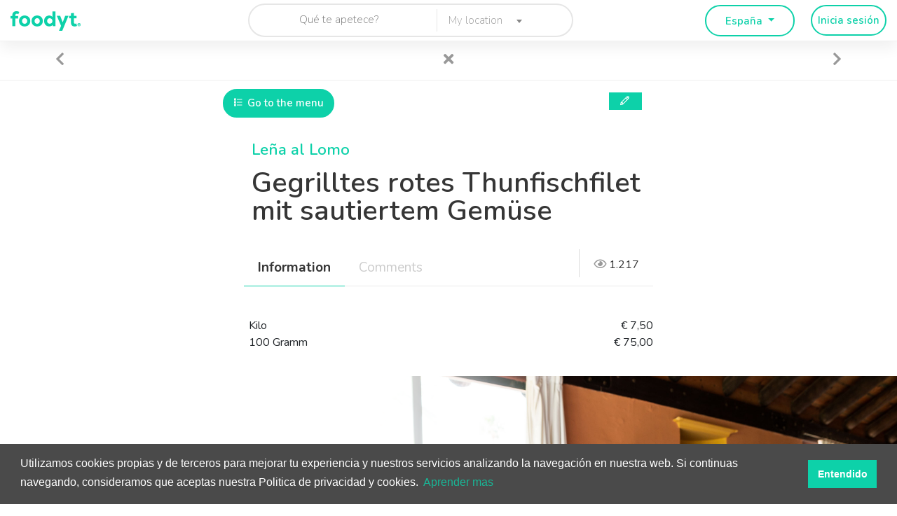

--- FILE ---
content_type: text/html; charset=utf-8
request_url: https://menu.tipsipro.com/de/esp/dishes/lomo-de-atun-rojo-a-la-brasa-con-verduras-salteadas-956/?menu=11851
body_size: 9938
content:





<!DOCTYPE html>
<html lang="de" xml:lang="de" xmlns="http://www.w3.org/1999/xhtml">
    <head>
        <meta charset="utf-8" />
        <meta name="viewport" content="width=device-width, initial-scale=1, maximum-scale=1">
        <link rel="shortcut icon" href="/static/img/favicon.c55925dfcf67.png" />
        <title>
        
  Foodyt - Leña al Lomo

        </title>
        
  <meta property="og:title" content="Foodyt - Cartas digitales" />
  <meta name="description" content="Gegrilltes rotes Thunfischfilet mit sautiertem Gemüse" />
  <meta property="og:description" content="Gegrilltes rotes Thunfischfilet mit sautiertem Gemüse" />
  <meta name="twitter:description" content="Gegrilltes rotes Thunfischfilet mit sautiertem Gemüse" />

        
            <link rel="canonical" href="https://menu.tipsipro.com/de/esp/dishes/lomo-de-atun-rojo-a-la-brasa-con-verduras-salteadas-956/?menu=11851">
        
        
  <meta property="og:locale" content="de" />
  <meta property="og:type" content="website" />
  <meta property="og:url" content="menu.tipsipro.com/de/esp/dishes/lomo-de-atun-rojo-a-la-brasa-con-verduras-salteadas-956/?menu=11851" />
  <meta property="og:site_name" content="Foodyt" />
  

        <meta name="keywords" content="platos,restaurantes,cocina,apetece comer,comer"/>
        
  <meta name="twitter:card" content="summary" />
  <meta name="twitter:title" content="Gegrilltes rotes Thunfischfilet mit sautiertem Gemüse" />
  

        <link rel="stylesheet" href="https://stackpath.bootstrapcdn.com/bootstrap/4.3.1/css/bootstrap.min.css" integrity="sha384-ggOyR0iXCbMQv3Xipma34MD+dH/1fQ784/j6cY/iJTQUOhcWr7x9JvoRxT2MZw1T" crossorigin="anonymous">
        <link rel="stylesheet" href="/static/css/triptip-assets.min.fc3d209b6cb9.css">
        <link href="/static/css/fontawesome/css/fontawesome.min.3a3119068308.css" rel="stylesheet">
        <link href="/static/css/fontawesome/css/brands.min.01fe392c699a.css" rel="stylesheet">
        <link href="/static/css/fontawesome/css/regular.min.483082a0ced6.css" rel="stylesheet">
        <link href="/static/css/fontawesome/css/solid.min.78125cf78597.css" rel="stylesheet">
        <link type="text/css" href="/static/bundles/main-876e546f95058723b335.86aef0db7185.css" rel="stylesheet" />

        
  
  <link rel="stylesheet" href="/static/css/jquery.range.1e3499a7c60c.css">
  <link rel="stylesheet" href="https://unpkg.com/simplebar@latest/dist/simplebar.min.css" />
  
    
  

  
    
  

        <!-- Global site tag (gtag.js) - Google Analytics -->

        <script async src="https://www.googletagmanager.com/gtag/js?id=UA-93771615-1"></script>
        <script>
            window.dataLayer = window.dataLayer || [];
            function gtag(){dataLayer.push(arguments);}
            gtag('js', new Date());
            gtag('config', 'UA-93771615-1');
        </script>

        <!-- Hotjar Tracking Code for https://www.foodyt.com -->
        <script>
            (function(h,o,t,j,a,r){
                h.hj=h.hj||function(){(h.hj.q=h.hj.q||[]).push(arguments)};
                h._hjSettings={hjid:1548054,hjsv:6};
                a=o.getElementsByTagName('head')[0];
                r=o.createElement('script');r.async=1;
                r.src=t+h._hjSettings.hjid+j+h._hjSettings.hjsv;
                a.appendChild(r);
            })(window,document,'https://static.hotjar.com/c/hotjar-','.js?sv=');
        </script>
    </head>

    <body class="">

        <div id="container">
        
  
  
    







<!-- Requires countries_tags -->





<header class="clearfix white-header-style fullwidth-with-search">

  <nav class="navbar navbar-expand-lg navbar-light bg-light">
    <div class="container-fluid">

      <a class="navbar-brand" href="/de/esp/">
        <img src="/static/img/logo_foodyt_green.754484a2d3fa.png" alt="">
      </a>

      <button class="navbar-toggler" type="button" data-toggle="collapse" data-target="#navbarSupportedContent" aria-controls="navbarSupportedContent" aria-expanded="false" aria-label="Toggle navigation">
        <span class="navbar-toggler-icon"></span>
      </button>

      <div class="collapse navbar-collapse" id="navbarSupportedContent">
        <form class="search-form text-center" action="/de/esp/dishes/" method="GET">
          <div class="search-form__input-holders">
            <input
              class="search-form__input"
              type="text"
              name="name"
              id="place-event"
              placeholder="Qué te apetece?"
            />
            <select class="search-form__input search-form__input-location js-example-basic-multiple" name="location">
              
                <option value="7" >My location</option>
              
                <option value="3" >Sevilla</option>
              
                <option value="4" >Teruel</option>
              
                <option value="5" >Barcelona</option>
              
                <option value="6" >Málaga</option>
              
                <option value="9" >Córdoba</option>
              
                <option value="10" >Ibiza</option>
              
                <option value="11" >Valencia</option>
              
                <option value="12" >Navarra</option>
              
                <option value="18" >Menorca</option>
              
                <option value="19" >Asturias</option>
              
                <option value="25" >Galicia</option>
              
                <option value="27" >Murcia</option>
              
                <option value="29" >Almería</option>
              
                <option value="30" >País Vasco</option>
              
                <option value="36" >Granada</option>
              
                <option value="39" >Zaragoza</option>
              
                <option value="40" >Mallorca</option>
              
                <option value="42" >Canarias</option>
              
                <option value="43" >Castellón</option>
              
                <option value="44" >Girona</option>
              
                <option value="45" >Valladolid</option>
              
                <option value="46" >Vizcaya</option>
              
                <option value="47" >Tarragona</option>
              
                <option value="48" >Murcia</option>
              
                <option value="49" >Asturias</option>
              
                <option value="52" >Extremadura</option>
              
                <option value="54" >Segovia</option>
              
                <option value="56" >Salamanca</option>
              
                <option value="57" >Huelva</option>
              
                <option value="59" >Zamora</option>
              
                <option value="61" >Cantabria</option>
              
                <option value="62" >Albacete</option>
              
                <option value="64" >Mallorca</option>
              
                <option value="67" >La Rioja</option>
              
                <option value="68" >Melilla</option>
              
                <option value="69" >Gipuzkua</option>
              
                <option value="70" >Lanzarote</option>
              
                <option value="2" >Madrid</option>
              
                <option value="89" >Ceuta</option>
              
                <option value="91" >Castilla La Mancha</option>
              
                <option value="186" >Cádiz</option>
              
                <option value="187" >Cádiz</option>
              
                <option value="85" >Gran Canaria</option>
              
            </select>
          </div>

          <button class="search-form__submit" type="submit"><i class="fa fa-search" aria-hidden="true"></i></button>
        </form>
        
        <ul class="navbar-nav ml-auto right-list">
          <li>
            <div class="col-md-12 col-lg-3 col-sm-12 text-center">
              <div id="countrySelectorWrapper" class="btn-group" role="group">
                <button id="countrySelector" type="button" class="btn-default btn-default-red dropdown-toggle" data-toggle="dropdown" aria-haspopup="true" aria-expanded="false">
                  España
                </button>
                <div class="dropdown-menu" aria-labelledby="btnGroupDrop1">
                    
                      <a
                        class="dropdown-item  active "
                        data-order="visualizations"
                        href="/de/esp/dishes/lomo-de-atun-rojo-a-la-brasa-con-verduras-salteadas-956/">España</a>
                    
                      <a
                        class="dropdown-item "
                        data-order="visualizations"
                        href="/de/col/dishes/lomo-de-atun-rojo-a-la-brasa-con-verduras-salteadas-956/">Colombia</a>
                    
                      <a
                        class="dropdown-item "
                        data-order="visualizations"
                        href="/de/mex/dishes/lomo-de-atun-rojo-a-la-brasa-con-verduras-salteadas-956/">Mexico</a>
                    
                      <a
                        class="dropdown-item "
                        data-order="visualizations"
                        href="/de/prt/dishes/lomo-de-atun-rojo-a-la-brasa-con-verduras-salteadas-956/">Portugal</a>
                    
                      <a
                        class="dropdown-item "
                        data-order="visualizations"
                        href="/de/chl/dishes/lomo-de-atun-rojo-a-la-brasa-con-verduras-salteadas-956/">Chile</a>
                    
                      <a
                        class="dropdown-item "
                        data-order="visualizations"
                        href="/de/cri/dishes/lomo-de-atun-rojo-a-la-brasa-con-verduras-salteadas-956/">Costa Rica</a>
                    
                      <a
                        class="dropdown-item "
                        data-order="visualizations"
                        href="/de/bra/dishes/lomo-de-atun-rojo-a-la-brasa-con-verduras-salteadas-956/">Brasil</a>
                    
                      <a
                        class="dropdown-item "
                        data-order="visualizations"
                        href="/de/ecu/dishes/lomo-de-atun-rojo-a-la-brasa-con-verduras-salteadas-956/">Ecuador</a>
                    
                      <a
                        class="dropdown-item "
                        data-order="visualizations"
                        href="/de/arg/dishes/lomo-de-atun-rojo-a-la-brasa-con-verduras-salteadas-956/">Argentina</a>
                    
                      <a
                        class="dropdown-item "
                        data-order="visualizations"
                        href="/de/usa/dishes/lomo-de-atun-rojo-a-la-brasa-con-verduras-salteadas-956/">USA</a>
                    
                      <a
                        class="dropdown-item "
                        data-order="visualizations"
                        href="/de/pry/dishes/lomo-de-atun-rojo-a-la-brasa-con-verduras-salteadas-956/">Paraguay</a>
                    
                      <a
                        class="dropdown-item "
                        data-order="visualizations"
                        href="/de/per/dishes/lomo-de-atun-rojo-a-la-brasa-con-verduras-salteadas-956/">Perú</a>
                    
                      <a
                        class="dropdown-item "
                        data-order="visualizations"
                        href="/de/ury/dishes/lomo-de-atun-rojo-a-la-brasa-con-verduras-salteadas-956/">Uruguay</a>
                    
                      <a
                        class="dropdown-item "
                        data-order="visualizations"
                        href="/de/bol/dishes/lomo-de-atun-rojo-a-la-brasa-con-verduras-salteadas-956/">Bolivia</a>
                    
                      <a
                        class="dropdown-item "
                        data-order="visualizations"
                        href="/de/gbr/dishes/lomo-de-atun-rojo-a-la-brasa-con-verduras-salteadas-956/">Reino Unido</a>
                    
                      <a
                        class="dropdown-item "
                        data-order="visualizations"
                        href="/de/gtm/dishes/lomo-de-atun-rojo-a-la-brasa-con-verduras-salteadas-956/">Guatemala</a>
                    
                </div>
              </div>
            </div>
          </li>
          <li>
            <a class="hidden-lg-up" href="/de/esp/user/signup/2/">Inicia sesión</a>
          </li>
        </ul>
        <a href="/de/esp/user/signup/2/" class="add-list-btn btn-default">Inicia sesión</a>
        
      </div>
    </div>
  </nav>
</header>
<!-- End Header -->

  


  


  




  <!-- listing-detail
			================================================== -->
  <section class="dish listing-detail  " itemscope itemtype="http://schema.org/MenuItem">
    <div class="row mr-0 ml-0">
      <div class="col-12 listing-detail__navigator-dish-box">
          <div class="container-nav-dish">
            <div class="row">
              <div class="col-sm-5">
                
                  <a
                      class="pull-left navigate-dish"
                      href="/de/esp/dishes/extra-de-ensalada-verde-con-tomate-y-cebolla-956/?menu=11851">
                    <div class="dish-navigator-left">
                      <i class="fas fa-chevron-left"></i>
                    </div>
                  </a>
                
              </div>
              <div class="col-sm-2 dish-navigator-menu">
                <a class="button-back" href="/de/esp/restaurants/lena-al-lomo/?menu=1674">
                  <i class="fa fa-times" aria-hidden="true"></i>
                </a>
              </div>
              <div class="col-sm-5 text-right">
                
                  <a
                      class="next-dish navigate-dish"
                      href="/de/esp/dishes/[base64]/?menu=11851" >
                    <div class="dish-navigator-right">
                        <i class="fas fa-chevron-right"></i>
                    </div>
                  </a>
                
              </div>
            </div>
          </div>
        </div>
        <div class="col-12 listing-detail__fixed-buttons">
          <div class="container p-0">
            <div class="col-lg-7 col-md-8 m-auto pr-1 pl-1">
              <div class="row ml-0 mr-0">
                <div class="col-md-6 col-sm-6 text-left p-0">
                  <a class="btn-default navigate-btn" href="/de/esp/restaurants/lena-al-lomo/?menu=1674">
                    <i class="la la-list" aria-hidden="true"></i>
                    
                      Go to the menu
                    
                  </a>
                </div>
                <div class="col-md-6 col-sm-6 text-right p-0">
                  <a class="text-btn comment-btn" href="#">
                    <i class="la la-pencil" aria-hidden="true"></i>
                  </a>
                  <button type="button" id="btn-share" class="btn-default btn-share btn-popover popover-html" data-container="body" data-html="true"
                  data-toggle="popover" data-placement="bottom" data-content='<span id="popoverExampleHiddenContent" class="hidden">
                      <a target="_blank" href="https://twitter.com/intent/tweet?text=Gegrilltes rotes Thunfischfilet mit sautiertem Gemüse%20%20&url=menu.tipsipro.com/de/esp/dishes/lomo-de-atun-rojo-a-la-brasa-con-verduras-salteadas-956/?menu=11851" class="btn-media twitter">
                        <i class="fa fa-twitter"></i>
                      </a>
                      <a target="_blank" class="btn-media facebook" href="https://www.facebook.com/sharer/sharer.php?u=menu.tipsipro.com/de/esp/dishes/lomo-de-atun-rojo-a-la-brasa-con-verduras-salteadas-956/?menu=11851"
                      title="Share on Facebook" class="share_facebook fb-share-button" id="link_facebook" data-layout="button_count" data-mobile-iframe="true">
                        <i class="fa fa-facebook"></i>
                      </a>
                      <a class="btn-media whatsapp hidden-sm-up" data-dishid="132.905" data-text="Gegrilltes rotes Thunfischfilet mit sautiertem Gemüse" data-desc="" data-link="menu.tipsipro.com/de/esp/dishes/lomo-de-atun-rojo-a-la-brasa-con-verduras-salteadas-956/?menu=11851" >
                      <i class="fab fa-whatsapp"></i>
                      </a>
                    </span>'>
                    <i class="fas fa-share-alt" aria-hidden="true"></i>
                  </button>
                </div>
              </div>
            </div>
          </div>
        </div>
        <div class="container p-0">
            
            <div class="col-12 listing-detail__info pt-0">
              <div class="row ml-0 mr-0">
                <div class="offset-md-2 col-md-8 col-sm-12">
                  <div class="listing-detail__logo_in_image">
                    <div class="row">
                      <div class="col-md-12">
                        <div class="listing__dish_info_new w-100">
                            <h2 class="col-lg-10 offset-lg-1"><a href="/de/esp/restaurants/lena-al-lomo/">Leña al Lomo</a></h2>
                            <h1 class="col-lg-10 m-auto" itemprop="name">Gegrilltes rotes Thunfischfilet mit sautiertem Gemüse</h1>
                        </div>
                      </div>
                    </div>
                  </div>
                </div>
              </div>
            </div>
            <div class="col-lg-10 m-auto listing-detail__info pt-5">
              <div class="row ml-0 mr-0">
                <div class="offset-md-2 col-md-8 col-sm-12">
                  <nav>
                    <div class="nav nav-tabs" id="nav-tab" role="tablist">
                      <a class="nav-item nav-link active" id="info-tab" data-toggle="tab" href="#info" role="tab" aria-controls="info" aria-selected="true">
                        
                          Information
                        
                      </a>
                      <a class="nav-item nav-link" id="comments-tab" data-toggle="tab" href="#comments" role="tab" aria-controls="comments" aria-selected="false">
                        
                          Comments
                        
                      </a>
                      
                        <span class="num-views">
                          <i class="far fa-eye mr-1" aria-hidden="true"></i>1.217
                        </span>
                      
                    </div>
                  </nav>
                  <div class="tab-content" id="nav-tabContent">
                    <div class="tab-pane fade show active listing-detail__content" id="info" role="tabpanel" aria-labelledby="info-tab">
                      <div class="row dish-details">
                        
                        
                        <div class="row col-12 ml-0 mr-0 mt-4 place-post__price">
                          <ul class="">
                            
                              <li>
                                <span>Kilo</span>
                                <span class="pull-right">
                                  
                                  
                                    
                                      €
                                    
                                    7,50
                                  
                                  
                                </span>
                              </li>
                            
                              <li>
                                <span>100 Gramm</span>
                                <span class="pull-right">
                                  
                                  
                                    
                                      €
                                    
                                    75,00
                                  
                                  
                                </span>
                              </li>
                            
                          </ul>
                        </div>
                      </div>
                    </div>
                    <div class="tab-pane fade listing-detail__content" id="comments" role="tabpanel" aria-labelledby="comments-tab">
                      <div class="listing-detail__reviews element-waypoint" id="tips-reviews-box">
                        
                        <div class="listing-detail__reviews-box">
                          
                            
                              <div id="msg" class="alert alert-info" role="alert">
                                To leave comments in Foodyt you must login
                              </div>
                            
                          
                          <!-- End Contact form module -->
                          <h2 class="listing-detail__content-title">
                            Comments
                          </h2>
                          <!-- reviews list -->
                          <ul class="reviews-list">
                            
                          </ul>
                          <!-- reviews-list -->
                        </div>
                      </div>
                      
                    </div>
                  </div>
                </div>
              </div>
            </div>
        </div>
      </div>
    </div>
  </section>
  <!-- End listing-detail -->







  
  
    









  







  
    
      <!-- banner-block
        ================================================== -->
      <section class="banner-know-us">
        <div class="container w-100">
          <div class="row">
            <div class="col-md-5">
              <!-- section-header module -->
              <div class="section-header text-center">
                <h3 class="section-header__title heading1">
                  Do you own a restaurant?
                </h3>
                <p class="section-header__description">
                  Discover the benefits that Foodyt can bring to your business.
                </p>
                
                <a class="btn-default btn-default-red" href="https://nnova.foodyt.com/pricing.html" target="_blank">
                  Know us
                </a>
              </div>
            </div>
            <div class="col-md-7 image"></div>
          </div>
        </div>
      </section>
      <!-- End banner-block -->
    
  

  
  <!-- Restaurants banner block
    ================================================== -->

    <section class="banner-restaurants">
      <div class="container">
        <div class="trending-places__box">
          <div class="owl-carousel" data-num="5" data-autoplay="false" id="restaurants-owl">
            
              <div class="item">
                <div class="restaurant-footer-card">
                  <div class="restaurant-footer__gal-box" >
                    <a href="/en/esp/restaurants/manolo-leon-plaza-del-duque-terraza/">
                      <img class="restaurant-logo__image" src="/media/CACHE/images/uploads/logo_plaza_del_duque/4f4a8e19318512af00477c9169c16bfe.jpg" alt="Manolo León Plaza del Duque.. Terraza">
                    </a>
                  </div>
                </div>
              </div>
            
              <div class="item">
                <div class="restaurant-footer-card">
                  <div class="restaurant-footer__gal-box" >
                    <a href="/en/esp/restaurants/la-gaditana/">
                      <img class="restaurant-logo__image" src="/media/CACHE/images/uploads/logopresentacion_bueno-v2/dc690b574cd9bd539994df9b3faeb961.jpg" alt="La Gaditana">
                    </a>
                  </div>
                </div>
              </div>
            
              <div class="item">
                <div class="restaurant-footer-card">
                  <div class="restaurant-footer__gal-box" >
                    <a href="/en/esp/restaurants/pizzeria-al-gusto-tapas-centro/">
                      <img class="restaurant-logo__image" src="/media/CACHE/images/uploads/logo_al_gusto_YXLFbXO/d3258527b49b0a89e33f1c38d89f6785.jpg" alt="Pizzería Al Gusto Tapas (Centro)">
                    </a>
                  </div>
                </div>
              </div>
            
              <div class="item">
                <div class="restaurant-footer-card">
                  <div class="restaurant-footer__gal-box" >
                    <a href="/en/esp/restaurants/amarena-cafe-urbano/">
                      <img class="restaurant-logo__image" src="/media/CACHE/images/uploads/imgonline-com-ua-resize-n87PF5vBIVz94k/2b43ab6e5f768b910b4613b3719e0cb2.jpg" alt="AMARENA LA MAR">
                    </a>
                  </div>
                </div>
              </div>
            
              <div class="item">
                <div class="restaurant-footer-card">
                  <div class="restaurant-footer__gal-box" >
                    <a href="/en/esp/restaurants/zest-recoletos/">
                      <img class="restaurant-logo__image" src="/media/CACHE/images/uploads/Zest_Logo_Principal-01_X8FeDNq/af8baf101e7ad227b1f115b13696ecdd.png" alt="Zest Recoletos">
                    </a>
                  </div>
                </div>
              </div>
            
          </div>
        </div>
      </div>
    </section>

  <!-- End Restaurants banner -->


<!-- subcribe-block
  ================================================== -->
  

<section class="subscribe">
  <div class="container">
    <!-- section-header module -->
    <div class="section-header">
      <h2 class="section-header__title">
        Subscribe to the Newsletter
      </h2>
      <p class="section-header__description">
        We will keep you informed of all the news!
      </p>
    </div>
    <form id="form_subscripcion" class="subscribe-form text-center" action="/en/esp/subscribe/" method="POST">
      <div class="btn-group" role="group" aria-label="Subscription">
        <input type="hidden" name="csrfmiddlewaretoken" value="X7FcwWOwmqbGEEGpEMGXK4ARRtcFOZRgjDjxUaqrGoEfk7d02Mf5R1CnebJwV8qh">
        <input href="#" class="btn-half-left subscribe-form__input" id="id_subscription-email" name="subscription-email" type="text"
           placeholder="Introduce your mail"/>
        <button type="submit" class="btn-half-right btn-default-red">Send</button>
      </div>
      <div id="result-subscription" class="col-12">
        <div class="alert alert-success"></div>
      </div>
    </form>
  </div>
</section>

<!-- End subcribe-block -->

<footer class="footer">
  <div class="container">

    <div class="footer__up-part">
      <div class="row">
        <div class="col-lg-3 col-md-6 col-sm-12 hidden-sm-down">
          <div class="footer__widget text-widget">
            <img src="/static/img/logo-green.60e2371626bf.png" alt="triptip-logo">
          </div>
        </div>
        <div class="col-lg-3 col-md-6 col-sm-12">
          <div class="footer__widget text-widget">
            <h2 class="footer__widget-title">
              Company
            </h2>
            <div class="footer__links">
                <a href="/en/esp/sobre-nosotros/">
                  About us
                </a>
                
                <a href="https://nnova.foodyt.com/pricing.html" target="_blank">
                  Pricing
                </a>
                <a href="/en/esp/terminos-condiciones/">
                  Terms and Conditions
                </a>
                <a href="/en/esp/privacidad/">
                  Privacy Policy
                </a>
                <a href="/en/esp/pol%C3%ADtica-cookies/">
                    Cookies policy
                  </a>
            </div>
          </div>
        </div>
        <div class="col-lg-3 col-md-6 col-sm-12">
          <div class="footer__widget text-widget">
            <h2 class="footer__widget-title">
              Help
            </h2>
            <div class="footer__links">
                <a href="/en/esp/contacto/">
                  Contact
                </a>
                <a href="/en/esp/recomendar/">
                  Suggest a restaurant
                </a>
            </div>
          </div>
        </div>
        <div class="col-lg-3 col-md-6 col-sm-12">
          <div class="footer__widget text-widget">
            <h2 class="footer__widget-title">
              Follow us
            </h2>
            <div class="footer__links">
                <a href="https://www.instagram.com/foodyt_es/?hl=en">
                  Instagram
                </a>
                <a href="https://www.facebook.com/Foodyt/">
                  Facebook
                </a>
            </div>
          </div>
        </div>
      </div>
    </div>

    <div class="footer__down-part">
      <div class="row">
        <div class="col-lg-5 offset-lg-3 col-md-8 col-sm-12 mb-3">
          <p class="footer__copyright">
            © Copyright 2019 - Made with <i class="far fa-heart"></i> by <a href="https://beoneoff.com">BeOneOff</a>
          </p>
        </div>
        <div class="col-md-4 col-lg-3 col-sm-12 text-center">
          <div class="btn-group" role="group">
            <button id="btnGroupDrop1" type="button" class="btn-default btn-default-red dropdown-toggle" data-toggle="dropdown" aria-haspopup="true" aria-expanded="false">
              
              
                English
              
            </button>
            <div class="dropdown-menu" aria-labelledby="btnGroupDrop1">
              <a class="dropdown-item " data-order="visualizations" hreflang="es" href="/de?menu=11851">Spanish</a>
              <a class="dropdown-item " data-order="visualizations" hreflang="en" href="/de?menu=11851">English</a>
            </div>
          </div>
        </div>
      </div>
    </div>

  </div>

</footer>


  


        </div>

        <script type="text/javascript" src="/static/bundles/main-876e546f95058723b335.5636f884307c.js" ></script>

        <script src="https://code.jquery.com/jquery-3.4.1.min.js"
            integrity="sha256-CSXorXvZcTkaix6Yvo6HppcZGetbYMGWSFlBw8HfCJo="
            crossorigin="anonymous"></script>
        <script src="/static/js/jquery.migrate.7121994eec53.js"></script>
        <!--build:js js/triptip-plugins.min.js -->

        <script src="/static/js/select2.min.e87ca4c3554f.js"></script>
        <script src="/static/js/jquery.imagesloaded.min.1fd2cb4320a2.js"></script>
        <script src="/static/js/jquery.isotope.min.f53a96076ebc.js"></script>
        <script src="/static/js/owl.carousel.min.389cacd41c52.js"></script>
        <script src="/static/js/jquery.waypoints.min.7d05f92297de.js"></script>
        
        
        <!-- endbuild -->
        <script src="/static/js/jquery.countTo.6c15906c10db.js"></script>
        <script src="/static/js/script.9f9c8ba79950.js"></script>
        <script src="/static/js/cookie.95a7d977472a.js "></script>
        <!-- set env variables for angular app -->
<script>
  (function (w) {
    w.__env = w.__env || {};
    w.__env.API_GRAPHQL_URL = "https://api-menu.tipsipro.com/graphql"
    w.__env.DEFAULT_GEOFENCING_DISTANCE = parseInt("5000", 10)
    w.__env.STRIPE_PUB_KEY = "pk_live_51GyD8JI0y0ydYFWXW7scsTl2nEJNGQlvmsmFp7gPpuYw8EP7SYXfiGhvQgmrkrYofWKY0ZsNXB9vNoRCHwhQKtXO00PQkbtyoJ"
    w.__env.WEB_URL = "https://menu.tipsipro.com"
  })(this);
</script>

        <script src="https://cdnjs.cloudflare.com/ajax/libs/popper.js/1.14.7/umd/popper.min.js" integrity="sha384-UO2eT0CpHqdSJQ6hJty5KVphtPhzWj9WO1clHTMGa3JDZwrnQq4sF86dIHNDz0W1" crossorigin="anonymous"></script>
        <script src="https://stackpath.bootstrapcdn.com/bootstrap/4.3.1/js/bootstrap.min.js" integrity="sha384-JjSmVgyd0p3pXB1rRibZUAYoIIy6OrQ6VrjIEaFf/nJGzIxFDsf4x0xIM+B07jRM" crossorigin="anonymous"></script>
        
  
  <script>
    $(document).ready(function(){
      
        $("#btn-share").popover({
          html : true,
          container : '#btn-share',
          template: '<div class="popover" role="tooltip"><div class="popover-content"><span id="popoverExampleHiddenContent" class=""><a target="_blank" href="https://twitter.com/intent/tweet?text=Gegrilltes rotes Thunfischfilet mit sautiertem Gemüse%20%20&url=menu.tipsipro.com/de/esp/dishes/lomo-de-atun-rojo-a-la-brasa-con-verduras-salteadas-956/?menu=11851" class="btn-media twitter"><i class="fab fa-twitter"></i></a><a target="_blank" href="https://www.facebook.com/sharer/sharer.php?u=menu.tipsipro.com/de/esp/dishes/lomo-de-atun-rojo-a-la-brasa-con-verduras-salteadas-956/?menu=11851" title="Share on Facebook" id="link_facebook" data-layout="button_count" data-mobile-iframe="true" class="btn-media facebook share_facebook fb-share-button"><i class="fab fa-facebook"></i></a><a class="btn-media whatsapp hidden-md-up" data-text="Gegrilltes rotes Thunfischfilet mit sautiertem Gemüse" data-desc="" data-link="menu.tipsipro.com/de/esp/dishes/lomo-de-atun-rojo-a-la-brasa-con-verduras-salteadas-956/?menu=11851" "><i class="fab fa-whatsapp"></i></a></span></div></div>'
        });
      
      $("#btn-language").popover({
        html : true,
        container : '#btn-language',
        template: '<div class="popover" role="tooltip"><div class="popover-content"><span id="popoverExampleHiddenContent" class=""><a class="btn-flag img-thumbnail flag flag-icon-background flag-icon-es" title="es" hreflang="es" href="/es/esp/dishes/lomo-de-atun-rojo-a-la-brasa-con-verduras-salteadas-956/?menu=11851"></a><a class="btn-flag img-thumbnail flag flag-icon-background flag-icon-en" title="en" hreflang="en" href="/en/esp/dishes/lomo-de-atun-rojo-a-la-brasa-con-verduras-salteadas-956/?menu=11851"></a></span></div></div>'
      });


      $(document).click(function (event) {
        // hide share button popover
        if (!$(event.target).closest('#btn-share').length) {
            $('#btn-share').popover('hide')
        }
      });

      $('.comment-btn').on('click', function(e){
        e.preventDefault();
        $('#comments-tab').trigger('click');
      });

      $('.button-back').click(function(e) {
        e.preventDefault();
        var count = parseInt(getCookie("back-dish"));
        if(!count)
          count = 1;

        setCookie("back-dish", 0, 30);
        window.history.go(-count);
      });

      /* ---------------------------------------------------------------------- */
      /*	Save back for navigation in dish quit
      /* ---------------------------------------------------------------------- */

      $('.navigate-dish').click(function() {
        var count = parseInt(getCookie("back-dish"));
        if(!count)
          count = 1;
        setCookie("back-dish", count + 1, 30);
      });

      $(document).on("click",'.whatsapp',function() {

          var text = "Gegrilltes rotes Thunfischfilet mit sautiertem Gemüse";
          var url = "menu.tipsipro.com/de/esp/dishes/lomo-de-atun-rojo-a-la-brasa-con-verduras-salteadas-956/?menu=11851";
          
            var desc = "";
          
          var message = encodeURIComponent(url) +" "+encodeURIComponent(text)+encodeURIComponent(desc);

          var whatsapp_url = "whatsapp://send?text="+message;
          window.location.href= whatsapp_url;

      });

      $('body').on('click', '.btn-media', function(event) {
        var that = this;
        var social;
        if($(this).hasClass("facebook")) {
          social = "facebook"
        } else if($(this).hasClass("twitter")) {
          social = "twitter"
        } else if($(this).hasClass("whatsapp")) {
          social = "whatsapp"
        }
        var href = "/de/esp/restaurants/share-dish/132905/" + "?social=" + social;
        $.ajax({
          url: href,
          method: 'get',
        }).done(function(response) {

        });
      });

      /* ---------------------------------------------------------------------- */
      /*	Contact Form
      /* ---------------------------------------------------------------------- */

      var submitContact = $('#submit_contact'),
        message = $('#msg');

      $('#leave-review').on('submit', function(e){
        e.preventDefault();

        var $this = $(this);

        $.ajax({
          type: "POST",
          url: $(this).attr('action'),
          dataType: 'json',
          cache: false,
          data: $(this).serialize(),
          success: function(data) {
            if(data.ok){
              $this.remove();
              message.hide().removeClass('alert-success').removeClass('alert-danger').addClass('alert-success').html(data.message).fadeIn('slow').delay(10000).fadeOut('slow');
            } else {
              message.hide().removeClass('alert-success').removeClass('alert-danger').addClass('alert-danger').html(data.message).fadeIn('slow').delay(10000).fadeOut('slow');
            }
          }
        });
      });
    });
  </script>

        <script src="/static/js/cookieconsent.min.783775f3a395.js"></script>
        <script>
            var domain = 'menu.tipsipro.com';
            domain = domain.replace('https://', '');
            domain = domain.replace('http://', '');
            const cc = new CookieConsent({
                palette: {
                    popup: { background: "#4A4A4A", text: "#ffffff", link: "#0DD1A9" },
                    button: { background: "#0DD1A9",text: "#ffffff" },
                },
                content: {
                    header: 'Usamos cookies en la web',
                    message: 'Utilizamos cookies propias y de terceros para mejorar tu experiencia y nuestros servicios analizando la navegación en nuestra web. Si continuas navegando, consideramos que aceptas nuestra Politica de privacidad y cookies.',
                    dismiss: 'Entendido',
                    allow: 'Permitir',
                    deny: 'Declinar',
                    link: 'Aprender mas',
                    href: '/de/esp/pol%C3%ADtica-cookies/',
                    close: '&#x274c;',
                    policy: 'Cookie Policy',
                    target: '_blank',
                },
                cookie: {
                    position: 'bottom',
                    domain: domain
                }
            })

            $('.cc-DISMISS').click(function() {
                cc.setStatuses(CookieConsent.ALLOW);
                cc.close();
                $('.cc-window').hide();
            });

        </script>
    </body>
</html>


--- FILE ---
content_type: text/css
request_url: https://menu.tipsipro.com/static/css/fontawesome/css/brands.min.01fe392c699a.css
body_size: 495
content:
/*!
 * Font Awesome Free 5.8.2 by @fontawesome - https://fontawesome.com
 * License - https://fontawesome.com/license/free (Icons: CC BY 4.0, Fonts: SIL OFL 1.1, Code: MIT License)
 */
@font-face{font-family:"Font Awesome 5 Brands";font-style:normal;font-weight:normal;font-display:auto;src:url("../webfonts/fa-brands-400.8e49b7284130.eot");src:url("../webfonts/fa-brands-400.8e49b7284130.eot?#iefix") format("embedded-opentype"),url("../webfonts/fa-brands-400.9f4ce3dc6899.woff2") format("woff2"),url("../webfonts/fa-brands-400.9f018d102556.woff") format("woff"),url("../webfonts/fa-brands-400.b7d071b9c3c1.ttf") format("truetype"),url("../webfonts/fa-brands-400.38975343b586.svg#fontawesome") format("svg")}.fab{font-family:"Font Awesome 5 Brands"}

--- FILE ---
content_type: text/css
request_url: https://menu.tipsipro.com/static/bundles/main-876e546f95058723b335.86aef0db7185.css
body_size: 272761
content:
@import url(https://fonts.googleapis.com/css?family=Montserrat:400,700|Nunito:200,200i,300,300i,400,400i,600,600i,700,800,900|Permanent+Marker);
.reset-elem,.tabs-block__list,.dropdown,.megadropdown ul,.discover__list,.place-gal__list,.news-post__tags,.team-post__social,.explore__form-price-list,.explore__form-checkbox-list,.listing-detail__scroll-menu,.listing-detail__fullwidth-gal,.reviews-list,.author-wrapper__list,.user-detail__profile-list,.user-detail__scroll-menu,.cities-post__list,.add-listing__form-checkbox-list,.blog-post__list,.sidebar__category-list,.sidebar__tags-list,.sidebar__instagram-list,.sidebar__popular-list,.sidebar__listing-list,.single-post__list,.comments__list,.sign-form__social,.footer__social-list{margin:0;padding:0}.paragraph,p,.explore__form-advanced span,.explore__advertise-title,.sidebar__popular-list-desc,.sidebar__advertise-title,.other-posts__desc,.footer__subscribe-input{font-size:0.9375rem;color:#999;font-weight:300;line-height:1.625rem;margin:0 0 0.625rem}.heading1,h1{color:#363636;font-size:2.25rem;font-weight:600;line-height:3rem;margin:0 0 0.9375rem}.heading2,h2{color:#363636;font-size:1.2rem;font-weight:600;margin:0 0 0.9375rem;line-height:1.5rem}.heading3,h3{color:#363636;font-size:0.9375rem;font-weight:400;margin:0 0 0.9375rem;line-height:1.8rem}.back-cover{background-size:cover !important;-webkit-background-size:cover !important;-moz-background-size:cover !important;-o-background-size:cover !important}.anchor,a{display:inline-block;text-decoration:none !important;transition:all .2s ease-in-out;-moz-transition:all .2s ease-in-out;-webkit-transition:all .2s ease-in-out;-o-transition:all .2s ease-in-out}section.restaurant.listing-detail .menu-section .dish-miniature__actions__menu .dropdown-menu,section.restaurant-free.listing-detail .menu-section .dish-miniature__actions__menu .dropdown-menu{box-shadow:2px 2px 7px 2px #0000001a}.isotope-item{z-index:2}.isotope-hidden.isotope-item{pointer-events:none;z-index:1}.isotope,.isotope .isotope-item{-webkit-transition-duration:0.8s;-moz-transition-duration:0.8s;transition-duration:0.8s}.isotope{-webkit-transition-property:height, width;-moz-transition-property:height, width;transition-property:height, width}.isotope .isotope-item{-webkit-transition-property:-webkit-transform, opacity;-moz-transition-property:-moz-transform, opacity;transition-property:transform, opacity}body{font-family:"Nunito",sans-serif}#container{opacity:0;transition:all .2s ease-in-out;-moz-transition:all .2s ease-in-out;-webkit-transition:all .2s ease-in-out;-o-transition:all .2s ease-in-out}#container.active{opacity:1}.btn-default{color:#fff;font-size:0.9375rem;padding:0.58rem 1.875rem;border:2px solid #fff;font-weight:600;-webkit-border-radius:1.5rem;-moz-border-radius:1.5rem;-ms-border-radius:1.5rem;border-radius:1.5rem;transition:all .2s ease-in-out;-moz-transition:all .2s ease-in-out;-webkit-transition:all .2s ease-in-out;-o-transition:all .2s ease-in-out;margin:0}.btn-default i{font-size:1rem;margin-right:0.625rem}.btn-default:hover{color:#0DD1A9;background:#fff}.btn-half-left{text-align:center;width:50%;color:#fff;font-size:0.9375rem;padding:0.58rem 1.875rem;border:2px solid #fff;font-weight:600;border-top-left-radius:1.5rem;border-bottom-left-radius:1.5rem;transition:all .2s ease-in-out;-moz-transition:all .2s ease-in-out;-webkit-transition:all .2s ease-in-out;-o-transition:all .2s ease-in-out;margin:0}.btn-half-left i{font-size:1rem;margin-right:0.625rem}.btn-half-right{text-align:center;width:50%;color:#fff;font-size:0.9375rem;padding:0.58rem 1.875rem;border:2px solid #fff;font-weight:600;border-top-right-radius:1.5rem;border-bottom-right-radius:1.5rem;transition:all .2s ease-in-out;-moz-transition:all .2s ease-in-out;-webkit-transition:all .2s ease-in-out;-o-transition:all .2s ease-in-out;margin:0}.btn-half-right i{font-size:1rem;margin-right:0.625rem}.btn-half-right:hover{color:#0DD1A9 !important}.btn-half-left:hover{color:#0DD1A9 !important}.btn-half-active{color:#363636 !important;background-color:#fff}.btn-default-red{padding:0.58rem 1.693rem;color:#0DD1A9;border-color:#0DD1A9;background:transparent}.btn-default-red:hover{color:#fff !important;background:#0DD1A9}.btn-like{color:#0DD1A9;font-size:0.9375rem;padding:0.58rem 0.7rem !important;background-color:#fff;font-weight:600;-webkit-border-radius:1.5rem;-moz-border-radius:1.5rem;-ms-border-radius:1.5rem;border-radius:1.5rem;transition:all .2s ease-in-out;-moz-transition:all .2s ease-in-out;-webkit-transition:all .2s ease-in-out;-o-transition:all .2s ease-in-out;margin:0;opacity:0.8}.btn-like i{font-size:1rem;margin-right:0.625rem}.btn-like :hover{color:#0DD1A9;opacity:1}.btn-active{color:#fff !important;background-color:#0DD1A9}.center-button{text-align:center}.text-btn{color:#0DD1A9;font-size:1.0625rem;font-weight:300}.text-btn span{color:#999}.text-btn:hover{color:#0DD1A9;text-decoration:underline !important}.text-btn-grey{font-weight:200;font-size:1rem;color:#cccccc}.text-btn-grey:hover{color:#0DD1A9}.follow-btn{color:#363636;font-size:0.875rem;padding:0.375rem 0.75rem;border:1px solid #3399ff;font-weight:300;-webkit-border-radius:1.5rem;-moz-border-radius:1.5rem;-ms-border-radius:1.5rem;border-radius:1.5rem;transition:all .2s ease-in-out;-moz-transition:all .2s ease-in-out;-webkit-transition:all .2s ease-in-out;-o-transition:all .2s ease-in-out;margin:0}.follow-btn i{float:left;color:#3399ff;font-size:1rem;margin-right:0.5rem;margin-top:0.125rem;transition:all .2s ease-in-out;-moz-transition:all .2s ease-in-out;-webkit-transition:all .2s ease-in-out;-o-transition:all .2s ease-in-out}.follow-btn:hover,.following{color:#fff;background:#3399ff}.follow-btn:hover i,.following i{color:#fff}button.mfp-close,button.mfp-arrow,a.zoom{outline:none}section.page-banner-section{padding:4rem 0;text-align:center;background:#111 url("images/0dd47a0cf497f3da6f46bd927ce3de56-ban3.0dd47a0cf497.jpg") center center no-repeat;background-size:cover}@media all and (-webkit-min-device-pixel-ratio: 1.5), all and (-o-min-device-pixel-ratio: 3 / 2), all and (min--moz-device-pixel-ratio: 1.5), all and (min-device-pixel-ratio: 1.5){section.page-banner-section{background:#111 url("images/bdafe2c64f30b02a654be082c96951d8-ban3@2x.bdafe2c64f30.jpg") center center no-repeat;background-size:cover}}@media (-webkit-min-device-pixel-ratio: 2), (min-resolution: 192dpi){section.page-banner-section{background:#111 url("images/bdafe2c64f30b02a654be082c96951d8-ban3@2x.bdafe2c64f30.jpg") center center no-repeat;background-size:cover}}#container{min-height:100%;overflow:hidden}.container-nav-dish{max-width:90%;width:100%;padding-right:15px;padding-left:15px;margin-right:auto;margin-left:auto}.owl-theme .owl-controls{position:absolute;width:100%;top:50%;margin-top:-1.25rem;height:0}.owl-theme .owl-controls .owl-pagination{display:none}.owl-theme .owl-controls .owl-buttons{width:100%}.owl-theme .owl-controls .owl-buttons div{font-size:0.9375rem;color:#666;line-height:2.5rem;text-align:center;background:#fff;border:1px solid #e8edf0;outline:none;padding:0;width:2.5rem;height:2.5rem;opacity:1;transition:all .2s ease-in-out;-moz-transition:all .2s ease-in-out;-webkit-transition:all .2s ease-in-out;-o-transition:all .2s ease-in-out;-webkit-border-radius:50%;-moz-border-radius:50%;-ms-border-radius:50%;border-radius:50%}.owl-theme .owl-controls .owl-buttons div:hover{color:#fff;background:#0DD1A9;border-color:transparent}.owl-theme .owl-controls .owl-buttons div.owl-prev{float:left;margin-left:-0.3125rem;padding-right:2px}.owl-theme .owl-controls .owl-buttons div.owl-next{float:right;margin-right:-0.3125rem;padding-left:2px}.owl-theme .owl-controls .owl-buttons div.owl-prev:after{content:'\f053';font-family:'FontAwesome'}.owl-theme .owl-controls .owl-buttons div.owl-next:after{content:'\f054';font-family:'FontAwesome'}.owl-dishes .owl-controls{top:60%}.nav-tabs{border-bottom:1px solid #ebebeb;margin-bottom:30px}.nav-tabs .nav-link{border:none;color:#ccc;font-size:1.1875rem;font-weight:400;padding:12px 20px;border-bottom:1px solid transparent}.nav-tabs .nav-item.show .nav-link,.nav-tabs .nav-link.active{color:#363636;border-bottom:1px solid #0DD1A9}.nav-tabs-order{list-style:none;width:100%;height:50px;margin:0;padding:0;white-space:nowrap;overflow-x:auto;overflow-y:hidden;display:block !important;background-color:#0DD1A9;z-index:1000}.nav-link-order{border:none;font-size:1.1875rem;font-weight:400;padding:12px 20px;border-bottom:1px solid transparent;display:inline-block;width:auto;height:100%;color:#363636}.nav-link-order.active{color:#1b1b1b;font-weight:700}.nav-link-order:hover{color:#363636}.nav-link-order::after{content:"\00a0";text-align:center;display:block;line-height:8px}.nav-link-order.active::after{content:"·" !important;font-size:25px;font-weight:700;text-align:center;display:block;line-height:0}.scroller-menu{transition:all .2s ease-in-out;-moz-transition:all .2s ease-in-out;-webkit-transition:all .2s ease-in-out;-o-transition:all .2s ease-in-out}.scroller-menu.active{position:fixed;top:0;width:100%;left:0;right:0;z-index:99999999;background:#fff;padding-top:1px}.scroller-detail.active{position:fixed;top:80;width:100%;left:0;right:0;z-index:99999999;background:#fff;padding-top:1px;height:200px;background-position:bottom !important}.scroller-detail.active .listing-detail__gal-box{padding-bottom:2rem !important}form .error-text{color:#da343d}.explore{padding-top:80px}.slider-container{padding:25px 35px 35px 10px}.theme-green .back-bar .selected-bar{background-color:#0DD1A9 !important;background-image:linear-gradient(to bottom, #0DD1A9, #0DD1A9) !important}.theme-green .back-bar .pointer{border:4px solid #0DD1A9 !important;background-color:#fff !important;background-image:linear-gradient(to bottom, #fff, #fff) !important}.slider-container .back-bar .pointer-label{font-size:10px !important}.loading{padding:15px;display:none}.fixed-container{position:fixed;top:75px;padding:15px}.fixed-container-bottom{padding:15px;bottom:350px;position:fixed}.dropdown-item.active,.dropdown-item:active{background-color:#0DD1A9}.clear-form{padding:0.58rem 1.693rem;font-weight:600}.filter-allergen-img{margin-right:10px;height:25px}.closest{padding:3rem 0 4.5rem;background-color:#f2f2f5}.scroll-up{position:fixed;bottom:5rem;right:10rem;display:none;z-index:1000}.scroll-up button{background-color:#fff;padding:0.6rem .8rem}.scroll-up button i{margin-right:0px}#btn-language{padding-left:0.5rem;padding-right:0.5rem;border-left:1px solid rgba(255,255,255,0.25);border-radius:0}.flag-circle{float:left;width:20px !important;height:auto;margin-right:8px;border-radius:50%}#btn-language-restaurant{padding-left:0.5rem;padding-right:0.5rem}.btn-popover{position:relative;background:transparent}.btn-popover .popover{box-shadow:none;padding:0;border:1px solid #dedede;border-radius:20px}.btn-popover .popover .popover-content{margin:0;padding:5px 0}.btn-popover .popover .popover-content #popoverExampleHiddenContent{width:100%;text-align:center}.btn-popover .popover .popover-content .btn-media{width:40px;height:30px;float:left;color:#666666;text-align:center;background:transparent;padding:5px 10px 5px 10px}.btn-popover .popover .popover-content .btn-media.twitter{border-top-left-radius:4px;border-bottom-left-radius:4px}.btn-popover .popover .popover-content .btn-media.google-plus{border-top-right-radius:4px;border-bottom-right-radius:4px}.btn-popover .popover .popover-content .btn-media.facebook:after{position:absolute;bottom:-10px;margin-left:-21px;content:"";border-left:11px solid transparent;border-right:11px solid transparent}.btn-popover .popover .popover-content .btn-media:hover,.btn-popover .popover .popover-content .btn-media:focus{color:#0DD1A9}.btn-popover .popover .popover-content .btn-media i{font-size:20px}.btn-popover .popover .popover-content .btn-flag{float:left;text-align:center;margin-left:12px;margin-top:2px;margin-bottom:8px}.btn-popover .popover .popover-content .btn-flag.disabled{filter:grayscale(100%)}.profile-image-big{border-radius:50%;margin-right:8px;background-position:center;background-size:cover;background-repeat:no-repeat;padding:28px 38px 28px 38px}.profile-image{border-radius:50%;margin-right:8px;background-position:center;background-size:cover;background-repeat:no-repeat;padding:12px 22px 12px 22px}.profile-no-image{padding:8px;border-radius:50%;background:#0DD1A9;color:white;font-weight:800;font-size:20px}.profile-no-image-big{padding:22px 22px;border-radius:50%;background:#0DD1A9;color:white;font-weight:800;font-size:25px;margin-right:8px;position:relative}.profile-no-image-small{padding:8px 7px;border-radius:50%;background:#0DD1A9;color:white;font-weight:800;font-size:20px;margin-right:8px;text-align:center}.profile-nav-bar{font-weight:600 !important;padding:1rem 0.9375rem !important}.profile-user-image{font-weight:600 !important;padding:1rem 0.9375rem !important;position:relative}.closest .owl-dishes .owl-controls{top:35%}.column-five{width:20%}@media (max-width: 575px){.col-sm-12{width:100%}.col-sm-11{width:91.66%}.col-sm-10{width:83.33%}.col-sm-9{width:75%}.col-sm-8{width:66%}.col-sm-7{width:58.33%}.col-sm-6{width:50%}.col-sm-5{width:41.66%}.col-sm-4{width:33.33%}.col-sm-3{width:25%}.col-sm-2{width:16.66%}.col-sm-1{width:8.33%}.column-five{width:100%}}@media (max-width: 575px){.hidden-xs-down,.hidden-sm-down,.hidden-md-down,.hidden-lg-down,.hidden-xl-down,.hidden-xs-up,.hidden-unless-sm,.hidden-unless-md,.hidden-unless-lg,.hidden-unless-xl{display:none !important}.dropdown-menu{width:100%}.cc-message{font-size:13px;line-height:13px}}@media (min-width: 576px) and (max-width: 767px){.hidden-sm-down,.hidden-md-down,.hidden-lg-down,.hidden-xl-down,.hidden-xs-up,.hidden-sm-up,.hidden-unless-xs,.hidden-unless-md,.hidden-unless-lg,.hidden-unless-xl{display:none !important}.column-five{width:50%}.cc-message{font-size:13px;line-height:13px}}@media (min-width: 768px) and (max-width: 991px){.hidden-md-down,.hidden-lg-down,.hidden-xl-down,.hidden-xs-up,.hidden-sm-up,.hidden-md-up,.hidden-unless-xs,.hidden-unless-sm,.hidden-unless-lg,.hidden-unless-xl{display:none !important}.column-five{width:33%}.cc-message{font-size:14px}}@media (min-width: 992px) and (max-width: 1199px){.hidden-lg-down,.hidden-xl-down,.hidden-xs-up,.hidden-sm-up,.hidden-md-up,.hidden-lg-up,.hidden-unless-xs,.hidden-unless-sm,.hidden-unless-md,.hidden-unless-xl{display:none !important}.column-five{width:25%}}@media (min-width: 1200px){.hidden-xl-down,.hidden-xs-up,.hidden-sm-up,.hidden-md-up,.hidden-lg-up,.hidden-xl-up,.hidden-unless-xs,.hidden-unless-sm,.hidden-unless-md,.hidden-unless-lg{display:none !important}}@media (max-width: 767px){.scroll-up{position:fixed;bottom:2rem;right:2rem}.container-nav-dish{max-width:100%}.nav-tabs .nav-link,.nav-link-order{font-size:0.8875rem;font-weight:400;padding:12px 10px}.nav-tabs-order{width:110%;margin-left:-15px}.prices-selector{margin-top:3rem}.cc-window{z-index:1000000 !important}.offset-sm-1{margin-left:7.5%}}@media (min-width: 768px){.nav-tabs-order{position:fixed;top:0;left:0;background-color:#fff}.nav-tabs-order::-webkit-scrollbar{height:3px}.nav-tabs-order::-webkit-scrollbar-track{background:#f1f1f1}.nav-tabs-order::-webkit-scrollbar-thumb{background:#999}.nav-tabs-order::-webkit-scrollbar-thumb:hover{background:#555}}.thefork{width:100%;border:none;overflow:scroll}.top-experience{padding:6.25rem 0 1px;background:#111 url("images/811fb54fd59ebb0afc5757b267072fbd-bg.811fb54fd59e.jpg") center center no-repeat;background-size:cover}@media all and (-webkit-min-device-pixel-ratio: 1.5), all and (-o-min-device-pixel-ratio: 3 / 2), all and (min--moz-device-pixel-ratio: 1.5), all and (min-device-pixel-ratio: 1.5){.top-experience{background:#111 url("images/7db5c4f33e9ef5a4a1128b22f1f2a81f-bg@2x.7db5c4f33e9e.jpg") center center no-repeat;background-size:cover}}@media (-webkit-min-device-pixel-ratio: 2), (min-resolution: 192dpi){.top-experience{background:#111 url("images/7db5c4f33e9ef5a4a1128b22f1f2a81f-bg@2x.7db5c4f33e9e.jpg") center center no-repeat;background-size:cover}}.top-experience__box{margin-bottom:-5rem;margin-left:-0.9375rem;margin-right:-0.9375rem;position:relative}.top-experience__box .item{padding:0 0.9375rem;padding-top:1rem}.top-experience .owl-theme .owl-controls .owl-buttons div{font-size:1rem;color:#fff;line-height:2.5rem;background:transparent;border:1px solid transparent}.top-experience .owl-theme .owl-controls .owl-buttons div:hover{color:#0DD1A9}.top-experience .owl-theme .owl-controls .owl-buttons .owl-prev{margin-left:-2.8125rem}.top-experience .owl-theme .owl-controls .owl-buttons .owl-next{margin-right:-2.8125rem}@media (max-width: 1400px){.top-experience .owl-theme .owl-controls .owl-buttons .owl-prev{margin-left:-1.5rem}.top-experience .owl-theme .owl-controls .owl-buttons .owl-next{margin-right:-1.5rem}}@media (max-width: 576px){.top-experience .owl-theme .owl-controls .owl-buttons .owl-prev{margin-left:1rem}.top-experience .owl-theme .owl-controls .owl-buttons .owl-next{margin-right:1rem}}.top-experience-white{padding:5rem 0;background:transparent}.top-experience-white__box{margin-bottom:2rem;margin-left:-12.5rem;margin-right:-12.5rem}.top-experience-white .owl-theme .owl-controls .owl-buttons div{font-size:1rem;color:#888;line-height:2.5rem;background:transparent;border:1px solid transparent}.top-experience-white .owl-theme .owl-controls .owl-buttons div:hover{color:#0DD1A9}.top-experience-white .owl-theme .owl-controls .owl-buttons .owl-prev{margin-left:-2.8125rem}.top-experience-white .owl-theme .owl-controls .owl-buttons .owl-next{margin-right:-2.8125rem}@media (max-width: 1580px){.top-experience-white__box{margin-left:-6.25rem;margin-right:-6.25rem}}@media (max-width: 1400px){.top-experience-white__box{margin-left:-0.9375rem;margin-right:-0.9375rem}}@media (max-width: 576px){.top-experience-white__box{margin-left:0;margin-right:0}}.top-experience-rated{background:#fff;padding:4.5rem 0}.top-experience-rated .top-experience__box{margin-bottom:0}.services{padding:4.375rem 0 3.125rem;background:#111 url("images/5e5803f3b29c741ef065fcf8a132f462-bg2.5e5803f3b29c.png") center center no-repeat;background-size:cover}@media all and (-webkit-min-device-pixel-ratio: 1.5), all and (-o-min-device-pixel-ratio: 3 / 2), all and (min--moz-device-pixel-ratio: 1.5), all and (min-device-pixel-ratio: 1.5){.services{background:#111 url("images/efc0b617aff49f4f9a6787c359ef924d-bg2@2x.efc0b617aff4.png") center center no-repeat;background-size:cover}}@media (-webkit-min-device-pixel-ratio: 2), (min-resolution: 192dpi){.services{background:#111 url("images/efc0b617aff49f4f9a6787c359ef924d-bg2@2x.efc0b617aff4.png") center center no-repeat;background-size:cover}}.services__box-half-negative{background:#fff;margin-top:-7.187rem;padding:1.25rem 1.25rem 0;border-bottom:1px solid #edeef0;-webkit-border-radius:.25rem;-moz-border-radius:.25rem;-ms-border-radius:.25rem;border-radius:.25rem}@media (max-width: 768px){.services{padding:2rem 0 2.125rem}}.services.services-trans{padding:0;background:transparent !important}.services-bgmap{padding:4rem 0;background:#111 url("images/d700f92ad45492f028f89e27e73c9d57-bg3.d700f92ad454.png") center center no-repeat;background-size:cover}@media all and (-webkit-min-device-pixel-ratio: 1.5), all and (-o-min-device-pixel-ratio: 3 / 2), all and (min--moz-device-pixel-ratio: 1.5), all and (min-device-pixel-ratio: 1.5){.services-bgmap{background:#111 url("images/c63735cf72966abccddd31ba91aeb518-bg3@2x.c63735cf7296.png") center center no-repeat;background-size:cover}}@media (-webkit-min-device-pixel-ratio: 2), (min-resolution: 192dpi){.services-bgmap{background:#111 url("images/c63735cf72966abccddd31ba91aeb518-bg3@2x.c63735cf7296.png") center center no-repeat;background-size:cover}}.prices{padding:10.375rem 0 3.125rem;background:#111 url("images/5e5803f3b29c741ef065fcf8a132f462-bg2.5e5803f3b29c.png") center center no-repeat;background-size:cover}@media all and (-webkit-min-device-pixel-ratio: 1.5), all and (-o-min-device-pixel-ratio: 3 / 2), all and (min--moz-device-pixel-ratio: 1.5), all and (min-device-pixel-ratio: 1.5){.prices{background:#111 url("images/efc0b617aff49f4f9a6787c359ef924d-bg2@2x.efc0b617aff4.png") center center no-repeat;background-size:cover}}@media (-webkit-min-device-pixel-ratio: 2), (min-resolution: 192dpi){.prices{background:#111 url("images/efc0b617aff49f4f9a6787c359ef924d-bg2@2x.efc0b617aff4.png") center center no-repeat;background-size:cover}}.prices__box-half-negative{margin-top:-7.187rem;padding:1.25rem 0 0;border-bottom:1px solid #edeef0;-webkit-border-radius:.25rem;-moz-border-radius:.25rem;-ms-border-radius:.25rem;border-radius:.25rem}.prices.prices-trans{padding:0;background:transparent !important}.prices-bgmap{padding:4rem 0;background:#111 url("images/d700f92ad45492f028f89e27e73c9d57-bg3.d700f92ad454.png") center center no-repeat;background-size:cover}@media all and (-webkit-min-device-pixel-ratio: 1.5), all and (-o-min-device-pixel-ratio: 3 / 2), all and (min--moz-device-pixel-ratio: 1.5), all and (min-device-pixel-ratio: 1.5){.prices-bgmap{background:#111 url("images/c63735cf72966abccddd31ba91aeb518-bg3@2x.c63735cf7296.png") center center no-repeat;background-size:cover}}@media (-webkit-min-device-pixel-ratio: 2), (min-resolution: 192dpi){.prices-bgmap{background:#111 url("images/c63735cf72966abccddd31ba91aeb518-bg3@2x.c63735cf7296.png") center center no-repeat;background-size:cover}}.trending-places{padding:3rem 0 4.5rem;background-color:#F2F2F5}.trending-places__box{margin-left:-12.5rem;margin-right:-12.5rem;margin-bottom:1.875rem}.trending-places__box .item{padding:0 0.9375rem}.trending-places .owl-theme .owl-controls{margin-top:-6.8125rem}@media (max-width: 1580px){.trending-places__box{margin-left:-6.25rem;margin-right:-6.25rem}.trending-places .owl-theme .owl-controls{margin-top:-8rem}}@media (max-width: 1400px){.trending-places__box{margin-left:-0.9375rem;margin-right:-0.9375rem}}@media (max-width: 576px){.trending-places__box{margin-left:0;margin-right:0}.trending-places .owl-theme .owl-controls{margin-top:-6rem}}.trending-places-listing{padding:1.875rem 0 0;background:#f9f9f9;border-top:1px solid #ebebeb;border-bottom:1px solid #ebebeb;margin-top:-2rem;margin-bottom:-4rem;position:relative;z-index:2}.trending-places-listing__title{font-size:1.25rem;margin-bottom:1.5rem}.trending-events{padding:0 0 3rem}.trending-events__box{margin-left:-12.5rem;margin-right:-12.5rem;margin-bottom:1.875rem}.trending-events__box .item{padding:0 0.9375rem}.trending-events .section-header{padding-top:3.5rem;border-top:1px solid #edeef0}.trending-events .owl-theme .owl-controls{margin-top:-6.8125rem}@media (max-width: 1580px){.trending-events__box{margin-left:-6.25rem;margin-right:-6.25rem}}@media (max-width: 1400px){.trending-events__box{margin-left:-0.9375rem;margin-right:-0.9375rem}}@media (max-width: 576px){.trending-events__box{margin-left:0;margin-right:0}}.banner{padding:4rem 0;background:#111 url("images/d6d19cdd8d7ea2f0cc3b6df95b9aa154-bg.d6d19cdd8d7e.png") center center no-repeat;background-size:cover}@media all and (-webkit-min-device-pixel-ratio: 1.5), all and (-o-min-device-pixel-ratio: 3 / 2), all and (min--moz-device-pixel-ratio: 1.5), all and (min-device-pixel-ratio: 1.5){.banner{background:#111 url("images/0ebd50784b1f2a5ed1e1c314453c2b9a-bg@2x.0ebd50784b1f.png") center center no-repeat;background-size:cover}}@media (-webkit-min-device-pixel-ratio: 2), (min-resolution: 192dpi){.banner{background:#111 url("images/0ebd50784b1f2a5ed1e1c314453c2b9a-bg@2x.0ebd50784b1f.png") center center no-repeat;background-size:cover}}.banner .section-header{margin-bottom:0}.banner .section-header__title:after{background:#fff}.banner .section-header__description{max-width:39.4rem}.banner a.btn-default{float:right;width:15rem;text-align:center;margin-top:2.8rem}.banner a.btn-default:hover{background:#fff;color:#0DD1A9}@media (max-width: 767px){.banner a.btn-default{float:none}}.banner-know-us .container{max-width:100%;margin:0}.banner-know-us .image{background:linear-gradient(to left, rgba(255,255,255,0), rgba(255,255,255,0), rgba(255,255,255,0), #fff),url("images/e81edb7172dd75539757e84e259d9e8b-banner.e81edb7172dd.jpg");background-position-x:center;background-position-y:75%;background-size:cover;background-repeat:no-repeat}.banner-know-us .section-header{padding:9rem 6rem;margin-bottom:0}.banner-know-us .section-header__title:after{background:#fff}.banner-know-us .section-header__description{max-width:100%}.banner-know-us .section-header h1{color:#272727}.banner-know-us .section-header p{color:#272727}.banner-know-us a.btn-default{width:15rem;text-align:center;margin-top:2.8rem}.banner-know-us a.btn-default:hover{background:#fff;color:#0DD1A9}@media (max-width: 767px){.banner-know-us a.btn-default{float:none}.banner-know-us .image{display:none}.banner-know-us .section-header{padding:1rem 1rem;text-align:center}}.subscribe{background-image:url("images/cdf2f647e4da9f80c50f695ab9409255-background_newsletter.cdf2f647e4da.png");background-position:center;background-size:cover;background-repeat:no-repeat;padding:45px 15px}.subscribe .section-header{text-align:center;padding:4rem 0;margin-bottom:0}.subscribe .section-header__title:after{background:#fff}.subscribe .section-header__description{max-width:100%}.subscribe .section-header h1{color:#272727}.subscribe .section-header h4{text-align:center;color:#272727}.subscribe a.btn-default{width:15rem;text-align:center;margin-top:2.8rem}.subscribe a.btn-default:hover{background:#fff;color:#0DD1A9}.subscribe .subscribe-form{width:100%;text-align:center;margin:0}.subscribe .subscribe-form__input-holders{display:inline-block;width:29.5rem;background:#fff;border:0.125rem solid #0DD1A9;-webkit-border-radius:1.6rem;-moz-border-radius:1.6rem;-ms-border-radius:1.6rem;border-radius:1.6rem}.subscribe .subscribe-form__input{width:29.5rem;border:none;color:#999;font-size:0.9375rem;font-weight:400;padding:0.175rem 1rem;background:white;outline:none;-webkit-border-radius:0px;-moz-border-radius:0px;-ms-border-radius:0px;border-radius:0px;transition:all .2s ease-in-out;-moz-transition:all .2s ease-in-out;-webkit-transition:all .2s ease-in-out;-o-transition:all .2s ease-in-out;margin-bottom:0;border-top-left-radius:1.5rem;border-bottom-left-radius:1.5rem;border:none;box-shadow:10px 0px 10px #d2d2d2}.subscribe .subscribe-form__input-location{width:10.8rem}.subscribe .subscribe-form__submit{background:white;outline:none;border:none;color:#0DD1A9;font-size:13px;cursor:pointer}.subscribe .subscribe-form button{background-color:white}.subscribe .subscribe-form .select2-container--default{z-index:2}.subscribe .subscribe-form .select2-container--default .select2-selection--single{border-bottom:none;border-left:1px solid #e8e8e8}.subscribe .subscribe-form .select2-container--default .select2-selection--single .select2-selection__rendered{padding:0.1rem 1rem}.subscribe .subscribe-form .select2-container--default .select2-selection--single .select2-selection__arrow{top:0.2rem;right:0}.subscribe .subscribe-form button{width:35%}@media (max-width: 1400px){.subscribe .subscribe-form__input{width:13rem}}@media (max-width: 767px){.subscribe .subscribe-form__input{width:65%}}.subscribe .subscribe-form #result-subscription{width:40rem;margin-top:3rem;margin-left:auto;margin-right:auto;display:none}@media (max-width: 767px){.subscribe a.btn-default{float:none}}.how-it-work{padding:4rem 0;background:#111 url("images/64f4d90b1dac394fce5d05f85f5f9bb0-ban1.64f4d90b1dac.jpg") center center no-repeat;background-size:cover}@media all and (-webkit-min-device-pixel-ratio: 1.5), all and (-o-min-device-pixel-ratio: 3 / 2), all and (min--moz-device-pixel-ratio: 1.5), all and (min-device-pixel-ratio: 1.5){.how-it-work{background:#111 url("images/738d91a9691be0bf6b1c68a188953e94-ban1@2x.738d91a9691b.jpg") center center no-repeat;background-size:cover}}@media (-webkit-min-device-pixel-ratio: 2), (min-resolution: 192dpi){.how-it-work{background:#111 url("images/738d91a9691be0bf6b1c68a188953e94-ban1@2x.738d91a9691b.jpg") center center no-repeat;background-size:cover}}.how-it-work-white{background:#111 url("images/5e5803f3b29c741ef065fcf8a132f462-bg2.5e5803f3b29c.png") center center no-repeat;background-size:cover}@media all and (-webkit-min-device-pixel-ratio: 1.5), all and (-o-min-device-pixel-ratio: 3 / 2), all and (min--moz-device-pixel-ratio: 1.5), all and (min-device-pixel-ratio: 1.5){.how-it-work-white{background:#111 url("images/efc0b617aff49f4f9a6787c359ef924d-bg2@2x.efc0b617aff4.png") center center no-repeat;background-size:cover}}@media (-webkit-min-device-pixel-ratio: 2), (min-resolution: 192dpi){.how-it-work-white{background:#111 url("images/efc0b617aff49f4f9a6787c359ef924d-bg2@2x.efc0b617aff4.png") center center no-repeat;background-size:cover}}.how-it-work-mapbg{background:#111 url("images/d700f92ad45492f028f89e27e73c9d57-bg3.d700f92ad454.png") center center no-repeat;background-size:cover}@media all and (-webkit-min-device-pixel-ratio: 1.5), all and (-o-min-device-pixel-ratio: 3 / 2), all and (min--moz-device-pixel-ratio: 1.5), all and (min-device-pixel-ratio: 1.5){.how-it-work-mapbg{background:#111 url("images/c63735cf72966abccddd31ba91aeb518-bg3@2x.c63735cf7296.png") center center no-repeat;background-size:cover}}@media (-webkit-min-device-pixel-ratio: 2), (min-resolution: 192dpi){.how-it-work-mapbg{background:#111 url("images/c63735cf72966abccddd31ba91aeb518-bg3@2x.c63735cf7296.png") center center no-repeat;background-size:cover}}.statistic{padding:6.25rem 0 3.125rem}.statistic-black{padding:5rem 0 3.125rem;background:#363636}.statistic-bg-img{background:#111 url("images/64f4d90b1dac394fce5d05f85f5f9bb0-ban1.64f4d90b1dac.jpg") center center fixed;background-size:cover}@media all and (-webkit-min-device-pixel-ratio: 1.5), all and (-o-min-device-pixel-ratio: 3 / 2), all and (min--moz-device-pixel-ratio: 1.5), all and (min-device-pixel-ratio: 1.5){.statistic-bg-img{background:#111 url("images/738d91a9691be0bf6b1c68a188953e94-ban1@2x.738d91a9691b.jpg") center center fixed;background-size:cover}}@media (-webkit-min-device-pixel-ratio: 2), (min-resolution: 192dpi){.statistic-bg-img{background:#111 url("images/738d91a9691be0bf6b1c68a188953e94-ban1@2x.738d91a9691b.jpg") center center fixed;background-size:cover}}.statistic-bg-img2{background:#111 url("images/b7b3ec0e756fa7cf2226dfb40220d652-ban2.b7b3ec0e756f.jpg") center center fixed;background-size:cover}@media all and (-webkit-min-device-pixel-ratio: 1.5), all and (-o-min-device-pixel-ratio: 3 / 2), all and (min--moz-device-pixel-ratio: 1.5), all and (min-device-pixel-ratio: 1.5){.statistic-bg-img2{background:#111 url("images/e993ec34bdc9bdf0881164bdf1b9c037-ban2@2x.e993ec34bdc9.jpg") center center fixed;background-size:cover}}@media (-webkit-min-device-pixel-ratio: 2), (min-resolution: 192dpi){.statistic-bg-img2{background:#111 url("images/e993ec34bdc9bdf0881164bdf1b9c037-ban2@2x.e993ec34bdc9.jpg") center center fixed;background-size:cover}}.testimonial{padding:3rem 0;background:#111 url("images/5e5803f3b29c741ef065fcf8a132f462-bg2.5e5803f3b29c.png") center center no-repeat;background-size:cover}@media all and (-webkit-min-device-pixel-ratio: 1.5), all and (-o-min-device-pixel-ratio: 3 / 2), all and (min--moz-device-pixel-ratio: 1.5), all and (min-device-pixel-ratio: 1.5){.testimonial{background:#111 url("images/efc0b617aff49f4f9a6787c359ef924d-bg2@2x.efc0b617aff4.png") center center no-repeat;background-size:cover}}@media (-webkit-min-device-pixel-ratio: 2), (min-resolution: 192dpi){.testimonial{background:#111 url("images/efc0b617aff49f4f9a6787c359ef924d-bg2@2x.efc0b617aff4.png") center center no-repeat;background-size:cover}}.testimonial__box{margin-left:-0.9375rem;margin-right:-0.9375rem;position:relative}.testimonial__box .item{padding:0 0.9375rem}.testimonial .owl-theme .owl-controls{margin-top:-3.5rem}.testimonial .owl-theme .owl-controls .owl-buttons div{font-size:1rem;line-height:2.5rem;background:transparent;border:1px solid transparent}.testimonial .owl-theme .owl-controls .owl-buttons div:hover{color:#0DD1A9}.testimonial .owl-theme .owl-controls .owl-buttons .owl-prev{margin-left:-2.8125rem}.testimonial .owl-theme .owl-controls .owl-buttons .owl-next{margin-right:-2.8125rem}@media (max-width: 1400px){.testimonial .owl-theme .owl-controls .owl-buttons .owl-prev{margin-left:-1.5rem}.testimonial .owl-theme .owl-controls .owl-buttons .owl-next{margin-right:-1.5rem}}@media (max-width: 576px){.testimonial .owl-theme .owl-controls .owl-buttons .owl-prev{margin-left:1rem}.testimonial .owl-theme .owl-controls .owl-buttons .owl-next{margin-right:1rem}}.testimonial-background-img{padding:4rem 0 6rem;background:#111 url("images/b7b3ec0e756fa7cf2226dfb40220d652-ban2.b7b3ec0e756f.jpg") center center no-repeat;background-size:cover}@media all and (-webkit-min-device-pixel-ratio: 1.5), all and (-o-min-device-pixel-ratio: 3 / 2), all and (min--moz-device-pixel-ratio: 1.5), all and (min-device-pixel-ratio: 1.5){.testimonial-background-img{background:#111 url("images/e993ec34bdc9bdf0881164bdf1b9c037-ban2@2x.e993ec34bdc9.jpg") center center no-repeat;background-size:cover}}@media (-webkit-min-device-pixel-ratio: 2), (min-resolution: 192dpi){.testimonial-background-img{background:#111 url("images/e993ec34bdc9bdf0881164bdf1b9c037-ban2@2x.e993ec34bdc9.jpg") center center no-repeat;background-size:cover}}.testimonial-background-img .owl-theme .owl-controls .owl-buttons div{color:#ccc}.testimonial-background-img .owl-theme .owl-controls .owl-buttons div:hover{color:#0DD1A9}.testimonial-background-map{padding:4rem 0 6rem;background:#111 url("images/811fb54fd59ebb0afc5757b267072fbd-bg.811fb54fd59e.jpg") center center no-repeat;background-size:cover}@media all and (-webkit-min-device-pixel-ratio: 1.5), all and (-o-min-device-pixel-ratio: 3 / 2), all and (min--moz-device-pixel-ratio: 1.5), all and (min-device-pixel-ratio: 1.5){.testimonial-background-map{background:#111 url("images/7db5c4f33e9ef5a4a1128b22f1f2a81f-bg@2x.7db5c4f33e9e.jpg") center center no-repeat;background-size:cover}}@media (-webkit-min-device-pixel-ratio: 2), (min-resolution: 192dpi){.testimonial-background-map{background:#111 url("images/7db5c4f33e9ef5a4a1128b22f1f2a81f-bg@2x.7db5c4f33e9e.jpg") center center no-repeat;background-size:cover}}.testimonial-background-map .owl-theme .owl-controls .owl-buttons div{color:#ccc}.testimonial-background-map .owl-theme .owl-controls .owl-buttons div:hover{color:#0DD1A9}.tabs-block{margin-top:-3.125rem;padding-bottom:4rem}.tabs-block__list{text-align:center;margin-bottom:3.125rem}.tabs-block__list-item{display:inline-block}.tabs-block__list-item a{padding:0.9375rem 1.75rem;background:rgba(255,255,255,0.2);color:#fff;font-size:1.0625rem;font-weight:600;-webkit-border-top-left-radius:2px;-moz-border-top-left-radius:2px;-o-border-top-left-radius:2px;border-top-left-radius:2px;-webkit-border-top-right-radius:2px;-moz-border-top-right-radius:2px;-o-border-top-right-radius:2px;border-top-right-radius:2px}.tabs-block__list-item a i{float:left;display:inline-block;margin-top:0.125rem;font-size:1.25rem;margin-right:0.625rem}.tabs-block__list-item a.active-list{background:#fff;color:#0DD1A9}.tabs-block__content-tab{margin-left:-12.5rem;margin-right:-12.5rem;margin-bottom:1.875rem;display:none}.tabs-block__content-tab .item{padding:0 0.9375rem}.tabs-block__content-tab.active-tab{display:block}.tabs-block .owl-theme .owl-controls{margin-top:-6.8125rem}.tabs-block .center-button{padding-top:20px}@media (max-width: 1580px){.tabs-block__content-tab{margin-left:-6.25rem;margin-right:-6.25rem}.tabs-block .owl-theme .owl-controls{margin-top:-8rem}}@media (max-width: 1400px){.tabs-block__content-tab{margin-left:-0.9375rem;margin-right:-0.9375rem}}@media (max-width: 767px){.tabs-block__list-item a{font-size:1rem}.tabs-block__list-item a i{font-size:0.9375rem}}@media (max-width: 576px){.tabs-block__content-tab{margin-left:0;margin-right:0}.tabs-block__list-item a{font-size:0.9375rem;padding:0.9375rem 1rem}.tabs-block__list-item a i{display:none}.tabs-block .owl-theme .owl-controls{margin-top:-6rem}}.news{padding:4rem 0;background:#111 url("images/5e5803f3b29c741ef065fcf8a132f462-bg2.5e5803f3b29c.png") center center no-repeat;background-size:cover}@media all and (-webkit-min-device-pixel-ratio: 1.5), all and (-o-min-device-pixel-ratio: 3 / 2), all and (min--moz-device-pixel-ratio: 1.5), all and (min-device-pixel-ratio: 1.5){.news{background:#111 url("images/efc0b617aff49f4f9a6787c359ef924d-bg2@2x.efc0b617aff4.png") center center no-repeat;background-size:cover}}@media (-webkit-min-device-pixel-ratio: 2), (min-resolution: 192dpi){.news{background:#111 url("images/efc0b617aff49f4f9a6787c359ef924d-bg2@2x.efc0b617aff4.png") center center no-repeat;background-size:cover}}.news__box{margin-left:-11.5625rem;margin-right:-11.5625rem;padding-bottom:1rem}@media (max-width: 1580px){.news__box{margin-left:-5.3125rem;margin-right:-5.3125rem}}@media (max-width: 1400px){.news__box{margin-left:0rem;margin-right:0rem}}@media (max-width: 576px){.news__box{margin-left:0;margin-right:0}}.about{padding:12rem 0 6.5rem;background:#111 url("images/e402140e058bfdebb377a022e8f7f206-captation.e402140e058b.png") center center no-repeat;background-size:cover}@media all and (-webkit-min-device-pixel-ratio: 1.5), all and (-o-min-device-pixel-ratio: 3 / 2), all and (min--moz-device-pixel-ratio: 1.5), all and (min-device-pixel-ratio: 1.5){.about{background:#111 url("images/e402140e058bfdebb377a022e8f7f206-captation@2x.e402140e058b.png") center center no-repeat;background-size:cover}}@media (-webkit-min-device-pixel-ratio: 2), (min-resolution: 192dpi){.about{background:#111 url("images/e402140e058bfdebb377a022e8f7f206-captation@2x.e402140e058b.png") center center no-repeat;background-size:cover}}.about__statistic-line{padding-top:3.75rem;border-top:1px solid #757170}.about__box-line{margin-bottom:3rem}.about .testimonial-wrapp>h2{color:#fff;text-align:center;margin-bottom:2rem}.about .owl-theme .owl-controls{position:absolute;width:100%;top:initial;margin-top:0;bottom:-3.5rem}.about .owl-theme .owl-controls .owl-pagination{display:block;width:100%;text-align:center;margin:0}.about .owl-theme .owl-controls .owl-page span{width:0.625rem;height:0.625rem;border:1px solid #d8d8d8;-webkit-border-radius:50%;-moz-border-radius:50%;-ms-border-radius:50%;border-radius:50%}.about .owl-theme .owl-controls .owl-page.active span{border-color:transparent;background:#0DD1A9}.about .owl-theme .owl-controls .owl-buttons{display:none}@media (max-width: 991px){.about{padding-top:4rem}.about .testimonial-wrapp{margin-bottom:3rem}}.team{padding:3.125rem 0 2rem}.blog-page__box{padding:2rem 0 4rem;padding-right:1.875rem;border-right:1px solid #f5f5f5;margin-right:-1.875rem}@media (max-width: 991px){.blog-page__box{padding-right:0;border-right:none;margin-right:0}}.contact-page{padding-top:6.875rem;padding-bottom:1rem}.contact-page__short-title{display:inline-block;font-size:1.25rem;color:#cccccc;font-weight:300;margin:0}.contact-page__title{color:#333333;font-weight:600;margin-bottom:0.625px}.contact-page__description{margin-bottom:2rem}.faq-page{padding-top:6.875rem;padding-bottom:1rem}.faq-page__short-title{display:inline-block;font-size:1.25rem;color:#cccccc;font-weight:300;margin:0}.faq-page__title{color:#333333;font-weight:600;margin-bottom:0.625px}.faq-page__description{margin-bottom:2rem}.faq-page__card{border:none;border-bottom:1px #ccc solid !important;border-radius:0}.faq-page__card-header{border:none;background:transparent}.faq-page__collapse{width:100%;text-align:left;color:#363636;font-size:25px}.faq-page__collapse i{float:right;font-size:20px}.faq-page__collapse:hover{color:#999}.contact-map #mapSingle{height:30rem}.about-page{padding-top:6.875rem;padding-bottom:1rem}.about-page__short-title{display:inline-block;font-size:1.25rem;color:#cccccc;font-weight:300;margin:0}.about-page__title{color:#333333;font-weight:600;margin-bottom:0.625px}.about-page__description{margin-bottom:2rem}.about-page__card{border:none;border-bottom:1px #ccc solid !important;border-radius:0}.about-page__card-header{border:none;background:transparent}.about-page__section{margin-top:80px}.about-page .strong{color:#363636;font-size:20px;font-weight:400;line-height:21px}.about-page h2{font-size:31px;font-weight:700;line-height:37px;margin-left:60px}.about-page p{font-size:16px;font-weight:400;line-height:21px;margin-top:20px;margin-left:60px}.about-page img{margin-top:30px}@media (max-width: 767px){.about-page h2{margin-left:0}.about-page p{margin-left:0}.about-page img{width:100%;height:auto}}.sign{position:relative}.sign__area{padding:12.5rem 12.625rem;background:#fff;width:50%}.sign__slideshow{position:fixed;width:50%;height:100% !important;right:0;top:0;overflow:hidden;background:#111 url("images/79c9415e20ad18a202ca05fb5afd92d8-foto-registro.79c9415e20ad.jpg") center center no-repeat;background-size:cover;background-size:cover;background-position:center;background-repeat:none}@media all and (-webkit-min-device-pixel-ratio: 1.5), all and (-o-min-device-pixel-ratio: 3 / 2), all and (min--moz-device-pixel-ratio: 1.5), all and (min-device-pixel-ratio: 1.5){.sign__slideshow{background:#111 url("images/79c9415e20ad18a202ca05fb5afd92d8-foto-registro@2x.79c9415e20ad.jpg") center center no-repeat;background-size:cover}}@media (-webkit-min-device-pixel-ratio: 2), (min-resolution: 192dpi){.sign__slideshow{background:#111 url("images/79c9415e20ad18a202ca05fb5afd92d8-foto-registro@2x.79c9415e20ad.jpg") center center no-repeat;background-size:cover}}.sign__slideshow li span{width:100%;height:100%;position:absolute;top:0px;left:0px;color:transparent;opacity:0;z-index:10}@media (max-width: 1580px){.sign__area{padding:12.5rem 5rem}}@media (max-width: 1400px){.sign__area{padding:10rem 3.5rem}}@media (max-width: 1199px){.sign__area{padding:8rem 2.5rem}}@media (max-width: 991px){.sign__area{padding:6.5rem 1.875rem 3rem}}@media (max-width: 767px){.sign__area{width:50%}.sign__slideshow{width:50%}}@media (max-width: 576px){.sign__area{width:100%}.sign__slideshow{width:0%;display:none}}.restaurant-footer-card h5 a{color:#fff}.restaurant-footer-card__gal-box{position:relative;margin-bottom:0.625rem;overflow:hidden}.restaurant-footer-card__image{height:230px;width:100%;-webkit-border-radius:5px;-moz-border-radius:5px;-ms-border-radius:5px;border-radius:5px;transition:all .3s ease-in-out;-moz-transition:all .3s ease-in-out;-webkit-transition:all .3s ease-in-out;-o-transition:all .3s ease-in-out;object-fit:cover;background:linear-gradient(to bottom, rgba(255,255,255,0), rgba(255,255,255,0), #323232),url([data-uri]);background-repeat:no-repeat !important;background-size:cover !important}.restaurant-footer-card__info{display:inline-block;position:absolute;bottom:1.25rem;left:1.25rem;color:#fff;font-size:1.5rem}.restaurant-footer-card__info h5{font-weight:700;margin-bottom:0}.restaurant-footer-card__info span{font-size:1rem}.restaurant-footer-card:hover .restaurant-footer-card__image{transform:scale(1.1);-webkit-transform:scale(1.1);-moz-transform:scale(1.1);-o-transform:scale(1.1)}.category-list{padding-top:6.5rem;padding-bottom:3.5rem;background:#111 url("images/d700f92ad45492f028f89e27e73c9d57-bg3.d700f92ad454.png") center center no-repeat;background-size:cover;background-color:transparent !important}@media all and (-webkit-min-device-pixel-ratio: 1.5), all and (-o-min-device-pixel-ratio: 3 / 2), all and (min--moz-device-pixel-ratio: 1.5), all and (min-device-pixel-ratio: 1.5){.category-list{background:#111 url("images/c63735cf72966abccddd31ba91aeb518-bg3@2x.c63735cf7296.png") center center no-repeat;background-size:cover}}@media (-webkit-min-device-pixel-ratio: 2), (min-resolution: 192dpi){.category-list{background:#111 url("images/c63735cf72966abccddd31ba91aeb518-bg3@2x.c63735cf7296.png") center center no-repeat;background-size:cover}}.category-list__box{padding:0 0.9375rem}.category-list__box .item{padding:0.9375rem}.category-list .owl-theme .owl-controls{position:absolute;width:100%;top:initial;margin-top:0;bottom:-2rem}.category-list .owl-theme .owl-controls .owl-pagination{display:block;width:100%;text-align:center;margin:0}.category-list .owl-theme .owl-controls .owl-page span{width:0.625rem;height:0.625rem;border:1px solid #d8d8d8;-webkit-border-radius:50%;-moz-border-radius:50%;-ms-border-radius:50%;border-radius:50%}.category-list .owl-theme .owl-controls .owl-page.active span{border-color:transparent;background:#cccccc}.category-list .owl-theme .owl-controls .owl-buttons{display:none}@media (max-width: 576px){.category-list__box{padding:0}}.banner-restaurants{padding:40px 0}.restaurant-logo__image{height:130px;width:auto;-webkit-border-radius:5px;-moz-border-radius:5px;-ms-border-radius:5px;border-radius:5px;transition:all 0.3s ease-in-out;-moz-transition:all 0.3s ease-in-out;-webkit-transition:all 0.3s ease-in-out;-o-transition:all 0.3s ease-in-out;object-fit:cover;-webkit-filter:grayscale(100%);filter:grayscale(100%)}.restaurant-logo__image:hover{-webkit-filter:none;filter:none}@media (max-width: 576px){.restaurant-logo__image{width:100%;height:auto}}.map-box{background-color:#fff;margin-bottom:6px;box-shadow:0px 10px 20px 0px rgba(0,0,0,0.15);position:relative}.infoBox-close{position:absolute;top:-20px;right:-20px;display:inline-block;z-index:999;text-align:center;line-height:29px;cursor:pointer;font-size:13px;font-weight:500;height:29px;width:29px;background-color:#fff;color:#333;-webkit-transition:all 0.2s ease-in-out;-moz-transition:all 0.2s ease-in-out;-o-transition:all 0.2s ease-in-out;-ms-transition:all 0.2s ease-in-out;transition:all 0.2s ease-in-out;font-family:"FontAwesome";border-radius:50%}.infoBox-close:hover{color:#fff;background-color:#0DD1A9;-webkit-text-stroke:1px #0DD1A9}.map-box-icon{height:38px;width:38px;position:absolute;bottom:0;right:0;background-color:#3685cf;display:block;color:#fff;font-size:12px;z-index:101;text-align:center;-webkit-transition:all 0.2s ease-in-out;-moz-transition:all 0.2s ease-in-out;-o-transition:all 0.2s ease-in-out;-ms-transition:all 0.2s ease-in-out;transition:all 0.2s ease-in-out;-webkit-transform:translateX(50%);-ms-transform:translateX(50%);transform:translateX(50%);opacity:0;visibility:hidden}.map-box-icon:before{content:"\f064";font-family:"FontAwesome";position:relative;top:7px;display:block}.map-box-image:hover .map-box-icon{opacity:1;visibility:visible;-webkit-transform:translateY(0);-ms-transform:translateY(0);transform:translateX(0)}.map-box-image{position:relative;overflow:hidden;display:block}.infoBox{-webkit-animation:fadeIn 0.9s;animation:fadeIn 0.9s}@-webkit-keyframes fadeIn{from{opacity:0}to{opacity:1}}@keyframes fadeIn{from{opacity:0}to{opacity:1}}.infoBox:after{content:"";position:absolute;bottom:0px;left:50%;transform:translateX(-50%);width:0;height:0;border-left:20px solid transparent;border-right:20px solid transparent;border-top:20px solid #fff}.map-wrapper{width:100%;height:560px;margin:60px 0 0}#map{height:100%;width:100%;z-index:990}.cluster img{display:none}.cluster-visible{text-align:center;font-size:14px !important;color:#222 !important;font-weight:500;border-radius:50%;width:36px !important;height:36px !important;line-height:36px !important;background-color:#fff}.cluster-visible:before{border:4px solid #0DD1A9;opacity:1;content:'';position:absolute;border-radius:50%;top:0;left:0;width:100%;height:100%;animation:cluster-animation 2.5s infinite}@keyframes cluster-animation{0%,100%{transform:scale(1.1) rotate(0deg)}50%{transform:scale(1.2) rotate(90deg)}}.marker-box{position:absolute;margin-top:10px;transform:translate3d(-50%, -100%, 0)}.marker-holder{position:relative;margin:10px auto;width:40px;height:40px;z-index:1;border-radius:50%;cursor:pointer;top:-5px}#singleListingMap .marker-holder{cursor:default}.marker-holder{perspective:1000}.circle-icon{width:100%;height:100%;position:absolute;z-index:1;transition:all .2s ease-in-out;-moz-transition:all .2s ease-in-out;-webkit-transition:all .2s ease-in-out;-o-transition:all .2s ease-in-out}.marker-holder:hover .circle-icon-item,.marker-box.clicked .circle-icon-item{background:#0DD1A9;color:#fff}.border-arrow-btm{width:0;content:"";height:0;border-style:solid;border-width:12px 14px 0;border-color:#0DD1A9 transparent transparent;top:34px;left:50%;transform:translateX(-50%);position:absolute;border-radius:50%;z-index:1}.circle-icon-item{position:absolute;width:100%;height:100%;backface-visibility:hidden;text-align:center;border-radius:50%;background-color:#fff;border:4px solid #0DD1A9;color:#333333;z-index:100;transition:all .2s ease-in-out;-moz-transition:all .2s ease-in-out;-webkit-transition:all .2s ease-in-out;-o-transition:all .2s ease-in-out}.circle-icon-item i{line-height:34px;font-size:14px}.custom-zoom-in,.custom-zoom-out{background-color:#fff;color:#333;cursor:pointer;margin:5px 8px;transition:all .2s ease-in-out;-moz-transition:all .2s ease-in-out;-webkit-transition:all .2s ease-in-out;-o-transition:all .2s ease-in-out;text-align:center;font-size:14px;height:34px;width:34px}.custom-zoom-in:hover,.custom-zoom-out:hover{background-color:#0DD1A9;color:#fff}.custom-zoom-in:before,.custom-zoom-out:before{font-family:"LineAwesome";width:100%;line-height:35px}.zoomControlWrapper{position:absolute;top:0;bottom:auto;width:70px}.custom-zoom-in:before{content:"\f2c2"}.custom-zoom-out:before{content:"\f28e"}#mapnav-buttons{position:absolute;transform:translate(0, 0);z-index:999;font-size:14px;display:inline-block;bottom:20px;right:20px;list-style:none;padding:0}#mapnav-buttons.top{top:20px;right:20px;bottom:auto}#mapnav-buttons li{float:left;margin-left:4px;line-height:20px}#streetView,#geoLocation,#scrollEnabling,#mapnav-buttons a{color:#333;background-color:#fff;padding:7px 18px;padding-top:9px;font-weight:500;-webkit-transition:all 0.2s ease-in-out;-moz-transition:all 0.2s ease-in-out;-o-transition:all 0.2s ease-in-out;-transition:all 0.2s ease-in-out;box-sizing:border-box;display:inline-block;border-radius:50px;box-shadow:0px 1px 4px -1px rgba(0,0,0,0.2)}#geoLocation:hover,#streetView:hover,#scrollEnabling:hover,#scrollEnabling.enabled,#mapnav-buttons a:hover{background-color:#0DD1A9;color:#fff}#prevpoint:before,#nextpoint:after{font-family:"FontAwesome";position:relative;font-weight:500;margin:0 0 0 6px;font-size:17px;top:0px;line-height:1px}#prevpoint:before{content:"\f104";margin:0 6px 0 0}#nextpoint:after{content:"\f105";margin:0 0 0 6px}#streetView,#geoLocation,#scrollEnabling{position:absolute;top:20px;right:20px;z-index:999;font-size:13px;line-height:21px}#streetView:before,#geoLocation:before,#scrollEnabling:before{content:"\e015";font-family:"FontAwesome";position:relative;top:2px;margin:0 6px 0 0;font-size:15px;line-height:1px}#scrollEnabling:before{margin-left:-3px}#streetView:before{content:"\f21d";font-family:"FontAwesome";font-size:16px;top:1px;margin-right:8px}#geoLocation{right:auto;left:20px;padding:8px 11px}#geoLocation:before{content:"\f192";font-family:"FontAwesome";font-size:16px;margin:0;top:2px}.navbar{transition:all .2s ease-in-out;-moz-transition:all .2s ease-in-out;-webkit-transition:all .2s ease-in-out;-o-transition:all .2s ease-in-out;border-bottom:1px solid rgba(255,255,255,0.13);width:100%;z-index:999999;background:transparent !important;position:fixed;top:0;left:0;width:100%;padding:0}.navbar a.navbar-brand{padding-top:0.875rem;padding-bottom:0.875rem;margin-right:4rem;width:100px}.navbar img{width:100%}.navbar a.add-list-btn{margin-left:0.9375rem}.navbar .country-select.loggedin{display:flex;align-items:center}@media only screen and (max-width: 991px){.navbar #countrySelectorWrapper{flex-direction:column;width:100%;margin-bottom:1.2rem}.navbar #countrySelectorWrapper a,.navbar #countrySelectorWrapper button:focus{outline:none}}.navbar #countrySelectorWrapper #countrySelector:not(.btn-default-red){background-color:transparent}@media only screen and (max-width: 991px){.navbar #countrySelectorWrapper #countrySelector{color:#0DD1A9}}header{padding:0;z-index:9999999;position:relative}header.active .navbar{background:#838383 !important}.navbar-nav{transition:all .2s ease-in-out;-moz-transition:all .2s ease-in-out;-webkit-transition:all .2s ease-in-out;-o-transition:all .2s ease-in-out;margin-bottom:-1px}.navbar-nav>li>a{color:#fff !important;font-size:0.9375rem;font-weight:500 !important;transition:all .2s ease-in-out;-moz-transition:all .2s ease-in-out;-webkit-transition:all .2s ease-in-out;-o-transition:all .2s ease-in-out;padding:1.25rem 0 !important;position:relative;border-bottom:1px solid transparent}.navbar-nav>li>a i{font-size:0.75rem;margin-left:0.625rem}.navbar-nav>li>a.active,.navbar-nav>li>a:hover{border-color:#fff}.navbar-nav li{position:relative}.navbar-nav.right-list>li>a i{margin-left:0;margin-right:0.5rem;font-size:0.875rem}.navbar-nav.active>li>a{opacity:0;visibility:hidden}.navbar-collapse{position:relative}header.white-header-style .navbar{background:#fff !important;border-bottom:1px solid #f1f1f1;box-shadow:0 10px 20px rgba(0,0,0,0.06);-webkit-box-shadow:0 10px 20px rgba(0,0,0,0.06);-moz-box-shadow:0 10px 20px rgba(0,0,0,0.06);-o-box-shadow:0 10px 20px rgba(0,0,0,0.06)}header.white-header-style .navbar-nav>li>a{color:#333 !important}header.white-header-style .navbar-nav>li>a.active,header.white-header-style .navbar-nav>li>a:hover{border-color:#0DD1A9}header.white-header-style a.btn-default{border-color:#0DD1A9;color:#0DD1A9}header.white-header-style a.btn-default:hover{background:#0DD1A9;color:#fff}@media (max-width: 767px){.profile-nav-bar{height:45px;width:100%;text-align:center}}@media (max-width: 1400px){.navbar a.navbar-brand{margin-right:1rem}.navbar a.add-list-btn{margin-left:0.5rem;padding-left:0.5rem;padding-right:0.5rem}.navbar a.add-list-btn i{display:none}.navbar-nav>li>a{padding:1.25rem 0 !important}.navbar-nav.right-list>li>a i{display:none}}.search-form{margin:auto;padding-left:12%;display:flex;align-items:center;flex-flow:row}.search-form__input-holders{display:inline-block;width:29.5rem;background:#fff;border:0.125rem solid #e6e6e6;padding:0.375rem 0.25rem;-webkit-border-radius:1.6rem;-moz-border-radius:1.6rem;-ms-border-radius:1.6rem;border-radius:1.6rem}.search-form__input{border:none;width:17rem;color:#999;font-size:0.9375rem;font-weight:200;padding:0.175rem 1rem;background:transparent;outline:none;-webkit-border-radius:0px;-moz-border-radius:0px;-ms-border-radius:0px;border-radius:0px;transition:all .2s ease-in-out;-moz-transition:all .2s ease-in-out;-webkit-transition:all .2s ease-in-out;-o-transition:all .2s ease-in-out;margin-bottom:0}.search-form__input-location{width:10.8rem}.search-form__submit{background:transparent;outline:none;border:none;color:#0DD1A9;font-size:13px;cursor:pointer}.search-form .select2-container--default{z-index:2}.search-form .select2-container--default .select2-selection--single{border-bottom:none;border-top:none;border-right:none;border-left:1px solid #e8e8e8}.search-form .select2-container--default .select2-selection--single .select2-selection__rendered{padding:0.1rem 1rem}.search-form .select2-container--default .select2-selection--single .select2-selection__arrow{top:0.2rem;right:0}@media (max-width: 1400px){.search-form__input-holders{width:29rem}.search-form__input{width:13rem}.search-form__input-location{width:8rem}.search-form__submit{display:none}}.select2-container{z-index:99999}.dropdown{position:absolute;border-top:2px solid #0DD1A9;top:100%;right:0;background:#fff;width:12.2rem;visibility:hidden;opacity:0;margin-top:12.5px;padding:1rem 1.5rem 0.5rem;transition:all .15s ease-in-out;-moz-transition:all .15s ease-in-out;-webkit-transition:all .15s ease-in-out;-o-transition:all .15s ease-in-out}.dropdown>li{position:relative;display:block;margin-bottom:0.5rem}.dropdown>li span{display:block;color:#666666;font-size:0.9375rem;font-weight:400;padding-bottom:0.75rem;margin-bottom:0.75rem;border-bottom:1px solid #cccccc}.dropdown>li a{display:block;color:#666;font-size:0.9375rem;font-weight:300}.dropdown>li>a:hover{color:#0DD1A9}.dropdown>li .dropdown.level2{top:-2px;left:100%;border-left:1px solid #292929}li:hover>.dropdown{visibility:visible;opacity:1;margin-top:-1px}.megadropdown{border-top:2px solid #0DD1A9;position:absolute;top:100%;left:-5.75rem;background:#f7f7f7;width:55rem;visibility:hidden;opacity:0;margin-top:0.625rem;transition:all .15s ease-in-out;-moz-transition:all .15s ease-in-out;-webkit-transition:all .15s ease-in-out;-o-transition:all .15s ease-in-out;display:flex;padding:0 1rem}.megadropdown .dropdown-box{padding:0.75rem 1rem;width:25%}.megadropdown span{display:block;color:#666666;font-size:0.9375rem;font-weight:400;padding-bottom:0.75rem;margin-bottom:0.75rem;border-bottom:1px solid #cccccc}.megadropdown ul>li{display:block;margin-bottom:0.5rem}.megadropdown ul>li a{display:block;color:#666666;font-size:0.9375rem;font-weight:300}.megadropdown ul>li>a:hover{color:#0DD1A9}li:hover>.megadropdown{visibility:visible;opacity:1;margin-top:-1px}@media (max-width: 1199px){.megadropdown{width:53rem;left:-7.25rem}}@media (max-width: 991px){.navbar a.navbar-brand{margin-left:0.9375rem}.navbar .navbar-toggler{margin-right:15px;outline:none}.navbar a.btn-default,.navbar .search-form{display:none}.navbar-collapse{padding:1rem 1.25rem;background:#fff;max-height:260px;overflow-y:scroll}.navbar-nav>li>a{padding:0.25rem 0 !important;border:none !important;color:#363636 !important}.dropdown{position:relative;width:100%;top:initial;left:initial;margin-top:0;background:transparent;border:none;opacity:1;visibility:visible;padding-top:0;padding-bottom:0}.dropdown li span{display:none}.dropdown li{margin-bottom:0.25rem}.megadropdown{position:relative;width:100%;top:initial;left:initial;margin-top:0;background:transparent;border:none;opacity:1;visibility:visible;padding:0;display:block}.megadropdown span{display:none}.megadropdown .dropdown-box{padding:0 1.5rem;width:100%}}.notify-badge{position:absolute;right:177px;top:34px;background:red;text-align:center;border-radius:30px 30px 30px 30px;color:white;padding:5px 10px;font-size:10px}.section-header{margin-bottom:2.5rem;position:relative}.section-header__title{position:relative;padding-bottom:1rem;color:#363636;font-size:2.25rem;font-weight:600;line-height:3rem;margin:0 0 0.9375rem}.section-header__title.white-style{color:#fff}.section-header__title:after{content:'';position:absolute;bottom:0.0625rem;left:0;width:1.9rem;height:0.0625rem;background:#0DD1A9}.section-header__description{max-width:33.75rem;margin:0;font-size:1.0625rem}.section-header__description.white-style{color:#fff}.discover{padding:8rem 0 4rem;transition:all .2s ease-in-out;-moz-transition:all .2s ease-in-out;-webkit-transition:all .2s ease-in-out;-o-transition:all .2s ease-in-out;background:linear-gradient(rgba(0,0,0,0.3), rgba(0,0,0,0.3)),url("images/080d78e2574fcce35fe5ff3c9f88dd20-main.080d78e2574f.jpg");background-position:center;background-size:cover;background-color:#0DD1A9}.discover__description{color:#fff;font-size:1.25rem;margin-bottom:0.9375rem}.discover__title{color:#fff;font-size:4.375rem;line-height:5rem;font-weight:600;margin-bottom:1.875rem;margin-left:-4px}.discover__title.events-tab{display:none}.discover__list{overflow:hidden}.discover__list-item{list-style:none;float:left;margin-right:0.0625rem}.discover__list-item a{padding:0.9375rem 2.7rem;background:rgba(255,255,255,0.2);color:#fff;font-size:1.0625rem;font-weight:600;-webkit-border-top-left-radius:2px;-moz-border-top-left-radius:2px;-o-border-top-left-radius:2px;border-top-left-radius:2px;-webkit-border-top-right-radius:2px;-moz-border-top-right-radius:2px;-o-border-top-right-radius:2px;border-top-right-radius:2px}.discover__list-item a i{float:left;display:inline-block;margin-top:0.125rem;font-size:1.25rem;margin-right:0.625rem}.discover__list-item a.active-list{background:#fff;color:#0DD1A9}.discover__form{padding:1.875rem;margin-bottom:1.5rem;background:#fff;-webkit-border-bottom-left-radius:2px;-moz-border-bottom-left-radius:2px;-o-border-bottom-left-radius:2px;border-bottom-left-radius:2px;-webkit-border-bottom-right-radius:2px;-moz-border-bottom-right-radius:2px;-o-border-bottom-right-radius:2px;border-bottom-right-radius:2px;-webkit-border-top-right-radius:2px;-moz-border-top-right-radius:2px;-o-border-top-right-radius:2px;border-top-right-radius:2px}.discover__form select{height:3.3125rem}.discover__form-favourite{padding:1.875rem 0;background:transparent;margin-bottom:5rem}.discover__form-input{border:1px solid transparent;border-bottom:1px solid #adadad;width:40%;margin-right:0.625rem;color:#999;font-size:0.9375rem;font-weight:400;padding:1rem 1.25rem;background:transparent;outline:none;-webkit-border-radius:0px;-moz-border-radius:0px;-ms-border-radius:0px;border-radius:0px;transition:all .2s ease-in-out;-moz-transition:all .2s ease-in-out;-webkit-transition:all .2s ease-in-out;-o-transition:all .2s ease-in-out;margin-bottom:0}.discover__form-input-favourite{border-bottom:1px solid #ffffff;width:16rem;margin-right:1.875rem;color:#ccc}.discover__form-input:focus{background:#fafafa;border-top:1px solid #ebebeb;border-left:1px solid #ebebeb;border-right:1px solid #ebebeb}.discover__form-input-favourite:focus{background:transparent;border:1px solid #0DD1A9}.discover__hashtags{color:#fff;font-size:1.0625rem;font-weight:300}.discover__hashtags span{color:#cbd9df}.discover__hashtags a{color:#fff}.discover__hashtags a:hover{text-decoration:underline !important}.discover__input-holders{display:inline-block;width:48rem;background:#fff;padding:0.625rem 1.5rem;-webkit-border-radius:1.6rem;-moz-border-radius:1.6rem;-ms-border-radius:1.6rem;border-radius:1.6rem}.discover__box{max-width:38.5rem;margin:0 auto;overflow:hidden}.discover__box .services-post3{width:16.66666%;float:left}.discover__box-place{margin-left:-12.5rem;margin-right:-12.5rem;text-align:left}.discover__box-place .item{padding:3rem 0.9175rem 0}@media (max-width: 1580px){.discover__box-place{margin-left:-6.25rem;margin-right:-6.25rem}}@media (max-width: 1400px){.discover__box-place{margin-left:-0.9375rem;margin-right:-0.9375rem}}@media (max-width: 1199px){.discover__form-input{width:35%}.discover__input-holders{width:44rem}}@media (max-width: 991px){.discover__description{font-size:1.15rem}.discover__title{font-size:3.8rem;line-height:4.4rem;margin-left:-3px}.discover__form-input{width:18.913rem;margin-bottom:1rem}.discover__input-holders{width:40rem;margin-bottom:1rem}}@media (max-width: 767px){.discover__description{font-size:1rem}.discover__title{font-size:3rem;line-height:3.8rem;margin-left:-2px}.discover__list-item a{font-size:1rem}.discover__list-item a i{font-size:0.9375rem}.discover__form-input{width:100%;margin-right:0}.discover__hashtags{font-size:1rem}.discover__input-holders{width:100%;-webkit-border-radius:.25rem;-moz-border-radius:.25rem;-ms-border-radius:.25rem;border-radius:.25rem}.discover__box .services-post3{width:33.3333%}}@media (max-width: 576px){.discover__description{font-size:1rem}.discover__title{font-size:2.5rem;line-height:2.5rem;margin-left:0px}.discover__list-item a{font-size:0.9375rem}.discover__list-item a i{font-size:0.9375rem}.discover__hashtags{font-size:0.9375rem}.discover__box-place{margin-left:0;margin-right:0}}.discover-events{background:linear-gradient(rgba(0,0,0,0.3), rgba(0,0,0,0.3)),url("images/da25b2f5bc139fe06da512947f36a203-main-restaurant.da25b2f5bc13.jpg");background-position:center;background-size:cover}.discover-elegant{background:#111 url("images/6e35d554dd395ee2911a29569dd70bec-slide3.6e35d554dd39.jpg") center center no-repeat;background-size:cover;text-align:center}@media all and (-webkit-min-device-pixel-ratio: 1.5), all and (-o-min-device-pixel-ratio: 3 / 2), all and (min--moz-device-pixel-ratio: 1.5), all and (min-device-pixel-ratio: 1.5){.discover-elegant{background:#111 url("images/8b9e7a5fcc218a1ae15c805dc7b21ae5-slide3@2x.8b9e7a5fcc21.jpg") center center no-repeat;background-size:cover}}@media (-webkit-min-device-pixel-ratio: 2), (min-resolution: 192dpi){.discover-elegant{background:#111 url("images/8b9e7a5fcc218a1ae15c805dc7b21ae5-slide3@2x.8b9e7a5fcc21.jpg") center center no-repeat;background-size:cover}}.discover-elegant__title{margin-bottom:4rem}.discover-elegant__form{padding:0;margin-bottom:4rem;background:transparent;-webkit-border-radius:0px;-moz-border-radius:0px;-ms-border-radius:0px;border-radius:0px}.discover-elegant__form-input{border:none !important;background:transparent !important;padding:0.175rem 1rem;text-align:left;width:26.451rem}.discover-elegant__form-input#location{border-left:1px solid #ebebeb !important;width:17rem}.discover-elegant__form-submit{color:#fff;margin-left:1.875rem}@media (max-width: 1199px){.discover-elegant__form-input{width:22.451rem}}@media (max-width: 991px){.discover-elegant__form-input{width:20.451rem;margin-bottom:0}.discover-elegant__form-input#location{width:15rem}}@media (max-width: 767px){.discover-elegant__form-input{width:100%;margin-bottom:0.4rem}.discover-elegant__form-input#location{width:100%;margin-bottom:0;padding-top:0.5rem;border-left:1px solid transparent !important;border-top:1px solid #ebebeb !important}}.discover-favourite{padding:12.5rem 0 8rem;text-align:center;background:#111 url("images/7d289536400f9437cdf97d58e4bef737-slide4.7d289536400f.jpg") center center no-repeat;background-size:cover}@media all and (-webkit-min-device-pixel-ratio: 1.5), all and (-o-min-device-pixel-ratio: 3 / 2), all and (min--moz-device-pixel-ratio: 1.5), all and (min-device-pixel-ratio: 1.5){.discover-favourite{background:#111 url("images/9875fc618a1753fb8e7cf059e0bb7c95-slide4@2x.9875fc618a17.jpg") center center no-repeat;background-size:cover}}@media (-webkit-min-device-pixel-ratio: 2), (min-resolution: 192dpi){.discover-favourite{background:#111 url("images/9875fc618a1753fb8e7cf059e0bb7c95-slide4@2x.9875fc618a17.jpg") center center no-repeat;background-size:cover}}.discover-favourite .select2-container--default{margin-right:1.875rem}.discover-favourite ::-webkit-input-placeholder{color:#dddddd}.discover-favourite ::-moz-placeholder{color:#dddddd}.discover-favourite :-ms-input-placeholder{color:#dddddd}.discover-favourite :-moz-placeholder{color:#dddddd}.discover-favourite .select2-container--default .select2-selection--single .select2-selection__rendered{color:#dddddd}.discover-best{padding:12rem 0 8rem;text-align:center;background:#111 url("images/fcc5216de913068cd2b684428856f84c-slide5.fcc5216de913.jpg") center center no-repeat;background-size:cover}@media all and (-webkit-min-device-pixel-ratio: 1.5), all and (-o-min-device-pixel-ratio: 3 / 2), all and (min--moz-device-pixel-ratio: 1.5), all and (min-device-pixel-ratio: 1.5){.discover-best{background:#111 url("images/58a5f671849506928e99a10eb6f2ca90-slide5@2x.58a5f6718495.jpg") center center no-repeat;background-size:cover}}@media (-webkit-min-device-pixel-ratio: 2), (min-resolution: 192dpi){.discover-best{background:#111 url("images/58a5f671849506928e99a10eb6f2ca90-slide5@2x.58a5f6718495.jpg") center center no-repeat;background-size:cover}}.discover-best .owl-theme .owl-controls{position:absolute;width:100%;top:initial;margin-top:0;bottom:-4rem}.discover-best .owl-theme .owl-controls .owl-pagination{display:block;width:100%;text-align:center;margin:0}.discover-best .owl-theme .owl-controls .owl-page span{width:0.625rem;height:0.625rem;border:1px solid #d8d8d8;-webkit-border-radius:50%;-moz-border-radius:50%;-ms-border-radius:50%;border-radius:50%}.discover-best .owl-theme .owl-controls .owl-page.active span{border-color:transparent;background:#0DD1A9}.discover-best .owl-theme .owl-controls .owl-buttons{display:none}@media (max-width: 767px){.discover{padding:8rem 0 4rem}.select2-container--default{margin-bottom:1.875rem}.select2-container--default{margin-right:0 !important}}.select2-container--default{margin-right:0.625rem}.select2-container--default .select2-selection--single{border:none;border-bottom:1px solid #adadad;background:transparent;-webkit-border-radius:0px;-moz-border-radius:0px;-ms-border-radius:0px;border-radius:0px;height:auto !important;outline:none;text-align:left}.discover-favourite .select2-container--default .select2-selection--single{border-bottom:1px solid #ffffff}.select2-container--default .select2-selection--single .select2-selection__rendered{padding:0.75rem 1.25rem;color:#999;font-size:0.9375rem;font-weight:200}.select2-container--default .select2-selection--single .select2-selection__arrow{top:0.9375rem;right:0.9375rem}.select2-container--open .select2-dropdown--below,.select2-container--open .select2-dropdown--above{-webkit-border-radius:0px;-moz-border-radius:0px;-ms-border-radius:0px;border-radius:0px;border:1px solid #adadad !important;margin:1px 0 !important;background:#fff}.select2-search--dropdown{padding:0}.select2-search--dropdown .select2-search__field{border:1px solid transparent !important;border-bottom:1px solid #adadad !important;color:#999;font-size:0.9375rem;font-weight:200;padding:0.75rem 0.9375rem;background:transparent;outline:none;-webkit-border-radius:0px;-moz-border-radius:0px;-ms-border-radius:0px;border-radius:0px;transition:all .2s ease-in-out;-moz-transition:all .2s ease-in-out;-webkit-transition:all .2s ease-in-out;-o-transition:all .2s ease-in-out;margin-bottom:0}.select2-results__option{padding:0.4rem 0.9375rem;color:#363636;font-size:0.9375rem;font-weight:300}.select2-container--default .select2-results__option--highlighted[aria-selected]{background-color:#0DD1A9}.discover-elegant__form .select2-container--default{margin-bottom:0}.discover-elegant__form .select2-container--default .select2-selection--single{border-bottom:none;border-left:1px solid #e8e8e8}.discover-elegant__form .select2-container--default .select2-selection--single .select2-selection__rendered{padding:0.1rem 1rem}.discover-elegant__form .select2-container--default .select2-selection--single .select2-selection__arrow{top:0.2rem}@media (max-width: 767px){.discover-elegant__form .select2-container--default .select2-selection--single{width:100%;margin-bottom:0;border-left:1px solid transparent !important;border-top:1px solid #ebebeb !important}}.place-gal{overflow:hidden;position:relative;transition:all .2s ease-in-out;-moz-transition:all .2s ease-in-out;-webkit-transition:all .2s ease-in-out;-o-transition:all .2s ease-in-out;-webkit-border-radius:5px;-moz-border-radius:5px;-ms-border-radius:5px;border-radius:5px}.place-gal__image{height:350px;-webkit-border-radius:5px;-moz-border-radius:5px;-ms-border-radius:5px;border-radius:5px;transition:all .3s ease-in-out;-moz-transition:all .3s ease-in-out;-webkit-transition:all .3s ease-in-out;-o-transition:all .3s ease-in-out;-webkit-filter:brightness(0.7);filter:brightness(0.7)}.place-gal:hover .place-gal__image{transform:scale(1.1);-webkit-transform:scale(1.1);-moz-transform:scale(1.1);-o-transform:scale(1.1)}.place-gal__content{position:absolute;bottom:2rem;left:0;width:100%;padding:0 1.875rem}.place-gal__title{font-size:1.5rem;margin-bottom:0.5rem}.place-gal__title a{color:#fff}.place-gal__title a img{display:inline-block;float:left;margin-right:0.5rem;width:1.25rem;height:1.25rem;margin-top:0.125rem;-webkit-border-radius:50%;-moz-border-radius:50%;-ms-border-radius:50%;border-radius:50%}.place-gal__title a:hover{color:#0DD1A9}.place-gal__list{margin-bottom:1rem}.place-gal__list-item{display:inline-block;margin-right:0.25rem}.place-gal__list-item a{color:#fff;font-size:1.0625rem;font-weight:300}.place-gal__list-item a:hover{text-decoration:underline !important}.place-gal__list-item:before{content:'';float:left;display:inline-block;width:0.25rem;height:0.25rem;background:#fff;-webkit-border-radius:50%;-moz-border-radius:50%;-ms-border-radius:50%;border-radius:50%;margin-right:0.35rem;margin-top:0.65rem}.services-post{display:block;background:#fff;border:1px solid #00B186;padding:0.625rem;margin-bottom:1.875rem;-webkit-border-radius:.1875rem;-moz-border-radius:.1875rem;-ms-border-radius:.1875rem;border-radius:.1875rem;transition:all 0s ease-in-out;-moz-transition:all 0s ease-in-out;-webkit-transition:all 0s ease-in-out;-o-transition:all 0s ease-in-out;box-shadow:0 0.3125rem 0.625rem #f6f6f6;-webkit-box-shadow:0 0.3125rem 0.625rem #f6f6f6;-moz-box-shadow:0 0.3125rem 0.625rem #f6f6f6;-o-box-shadow:0 0.3125rem 0.625rem #f6f6f6}.services-post__content{padding:4.875rem 0.5rem 0rem;border:1px solid transparent;text-align:center;-webkit-border-radius:.0625rem;-moz-border-radius:.0625rem;-ms-border-radius:.0625rem;border-radius:.0625rem;transition:all 0s ease-in-out;-moz-transition:all 0s ease-in-out;-webkit-transition:all 0s ease-in-out;-o-transition:all 0s ease-in-out;background-image:url([data-uri]);background-repeat:no-repeat;background-position-y:15%;background-position-x:center}.services-post__content i{display:inline-block;color:#0DD1A9;font-size:2.875rem;margin-bottom:1.25rem;transition:all .2s ease-in-out;-moz-transition:all .2s ease-in-out;-webkit-transition:all .2s ease-in-out;-o-transition:all .2s ease-in-out}.services-post__title{color:#0DD1A9;margin-bottom:0;transition:all .2s ease-in-out;-moz-transition:all .2s ease-in-out;-webkit-transition:all .2s ease-in-out;-o-transition:all .2s ease-in-out;font-size:0.9rem !important}.services-post__location{opacity:0.8;color:#fff;margin-bottom:0;font-weight:200;transition:all .2s ease-in-out;-moz-transition:all .2s ease-in-out;-webkit-transition:all .2s ease-in-out;-o-transition:all .2s ease-in-out}.services-post:hover .services-post__content{background-color:#fff;border-color:rgba(255,255,255,0.3)}.services-post:hover .services-post__content i{color:#fff;margin-bottom:0.625rem}.services-post:hover .services-post__location{margin-bottom:0.625rem;color:#0DD1A9}.more{background-image:url([data-uri])}.less{background-image:url([data-uri])}.services-post:hover{background:#0DD1A9;border-color:transparent;box-shadow:0 0.75rem 1.5rem #e8e8e8;-webkit-box-shadow:0 0.75rem 1.5rem #e8e8e8;-moz-box-shadow:0 0.75rem 1.5rem #e8e8e8;-o-box-shadow:0 0.75rem 1.5rem #e8e8e8}.services-post2{display:block;text-align:center;background:#fff;border:1px solid transparent;padding:2.5rem 0.625rem 2.25rem;margin-bottom:1.25rem;-webkit-border-radius:.1875rem;-moz-border-radius:.1875rem;-ms-border-radius:.1875rem;border-radius:.1875rem;transition:all .2s ease-in-out;-moz-transition:all .2s ease-in-out;-webkit-transition:all .2s ease-in-out;-o-transition:all .2s ease-in-out}.services-post2 i{display:inline-block;color:#0DD1A9;font-size:2.875rem;margin-bottom:1.25rem;transition:all .2s ease-in-out;-moz-transition:all .2s ease-in-out;-webkit-transition:all .2s ease-in-out;-o-transition:all .2s ease-in-out}.services-post2__title{margin-bottom:0;transition:all .2s ease-in-out;-moz-transition:all .2s ease-in-out;-webkit-transition:all .2s ease-in-out;-o-transition:all .2s ease-in-out}.services-post2__location{margin-bottom:0;font-weight:200;transition:all .2s ease-in-out;-moz-transition:all .2s ease-in-out;-webkit-transition:all .2s ease-in-out;-o-transition:all .2s ease-in-out}.services-post2:hover{border:1px solid #0DD1A9}.services-post3{display:block;text-align:center;border:1px solid transparent;padding:1rem 0.5rem;margin-bottom:1rem;-webkit-border-radius:.1875rem;-moz-border-radius:.1875rem;-ms-border-radius:.1875rem;border-radius:.1875rem;transition:all .2s ease-in-out;-moz-transition:all .2s ease-in-out;-webkit-transition:all .2s ease-in-out;-o-transition:all .2s ease-in-out}.services-post3 i{display:inline-block;color:#fff;font-size:2.875rem;margin-bottom:1rem;transition:all .2s ease-in-out;-moz-transition:all .2s ease-in-out;-webkit-transition:all .2s ease-in-out;-o-transition:all .2s ease-in-out}.services-post3__title{color:#fff;font-size:0.9175rem;margin-bottom:0;transition:all .2s ease-in-out;-moz-transition:all .2s ease-in-out;-webkit-transition:all .2s ease-in-out;-o-transition:all .2s ease-in-out}.services-post3:hover .services-post3__title{color:#0DD1A9}.services-post3:hover{border:1px solid #0DD1A9}.services-post3:hover i{color:#0DD1A9}.place-post__gal-box{position:relative;margin-bottom:0.625rem;overflow:hidden}.place-post__background-gal{height:0;padding-top:66%;background-position:center !important;background-repeat:no-repeat !important;background-size:cover !important}.place-post__background-gal-list{height:270px;background-position:center !important;background-repeat:no-repeat !important;background-size:cover !important}.place-post__background-gal-small{height:0;padding-top:66%}.place-post__background-gal-restaurant{height:220px;padding-top:0%}.place-post__header{padding:10px 0;border-bottom:1px solid #eeeeee}.place-post__order{border-bottom:1px solid #eeeeee;margin-left:0px;margin-right:0px;color:#363636}.place-post__order h4,.place-post__order h5{color:#363636}.place-post__btn-link{color:#999;font-size:20px;font-weight:700}.place-post__quantity-order-button{font-size:14px;font-weight:700 !important;color:#2f2f2f;background-color:#cdd7d8;padding:0px 10px;font-size:20px;border-radius:50%;border:none}.place-post__order-quantity{border:solid 1px #444;padding:5px 8px;margin:0px 5px;border-radius:6px;font-size:14px;font-weight:700}.place-post__image{width:100%;height:auto;-webkit-border-radius:2px;-moz-border-radius:2px;-ms-border-radius:2px;border-radius:2px;transition:all .3s ease-in-out;-moz-transition:all .3s ease-in-out;-webkit-transition:all .3s ease-in-out;-o-transition:all .3s ease-in-out}.place-post__image-grid{width:100%;max-height:200px;-webkit-border-radius:2px;-moz-border-radius:2px;-ms-border-radius:2px;border-radius:2px;transition:all .3s ease-in-out;-moz-transition:all .3s ease-in-out;-webkit-transition:all .3s ease-in-out;-o-transition:all .3s ease-in-out}.place-post:hover .place-post__image{transform:scale(1.1);-webkit-transform:scale(1.1);-moz-transform:scale(1.1);-o-transform:scale(1.1)}.place-post__info_card{min-height:180px}.place-post__image-logo{height:45px}.place-post__rating{display:inline-block;position:absolute;bottom:1.25rem;left:1.25rem;padding:0.3rem 0.5rem;background:rgba(122,201,101,0.9);-webkit-border-radius:3px;-moz-border-radius:3px;-ms-border-radius:3px;border-radius:3px;color:#fff;font-size:1rem;font-weight:400}.place-post__logo_in_image{display:inline-block;position:absolute;top:1.25rem;left:1.25rem;width:90%}.place-post__logo_in_image img{width:2.5rem;float:left;border-radius:50%;height:2.5rem}.place-post__logo_in_image .place-post__restaurant_info{float:left;padding-left:.3rem;width:80%}.place-post__logo_in_image .place-post__restaurant_info h5{font-size:1rem;font-weight:600;margin-bottom:0.1rem}.place-post__logo_in_image .place-post__restaurant_info h5 a{color:#fff}.place-post__logo_in_image .place-post__restaurant_info h5 :hover{color:#0DD1A9}.place-post__logo_in_image .place-post__restaurant_info h6{color:#fff;font-size:.8rem;font-weight:400;float:left}.place-post__rating.average-rat{background:#bdbc60}.place-post__rating.solid-rat{background:#cc9334}.place-post__rating.low-rat{background:#0DD1A9}.place-post__like,.place-post__restaurant-like,.place-post__restaurant-list-like,.place-post__profile-like,.place-post__like-unsigned{display:inline-block;position:absolute;top:0;right:0;color:#fff;font-size:1.5rem;padding:10px 16px}.place-post__like.active,.place-post__restaurant-like.active,.place-post__restaurant-list-like.active,.place-post__profile-like.active,.place-post__like-unsigned.active,.place-post__like:hover,.place-post__restaurant-like:hover,.place-post__restaurant-list-like:hover,.place-post__profile-like,.place-post__like-unsigned:hover{color:#0DD1A9}.place-post__social{color:#0DD1A9;font-size:1.5rem;cursor:pointer}.place-post__social.active,.place-post__social:hover{color:#999 !important}.place-post__info{color:#00B186;font-size:13px;font-weight:400;line-height:16px;text-align:left;margin-bottom:0.25rem}.place-post__info i{font-size:0.9175rem;margin-right:0.25rem}.place-post__info a{color:#0DD1A9}.place-post__info :hover{color:#999}.place-post__img_link{width:100%;height:100%;position:absolute;top:0}.place-post__title{margin-bottom:0.25rem}.place-post__title a{color:#363636}.place-post__title a:hover{color:#0DD1A9}.place-post:not(.plan-free) .place-post__title{max-height:50px}.place-post:not(.plan-free) .place-post__title a{overflow:hidden;text-overflow:ellipsis;display:-webkit-box;-webkit-line-clamp:2;-webkit-box-orient:vertical}.place-post__title-grid{height:50px}.place-post__sub-title{margin-bottom:0.25rem;font-size:15px;font-weight:600}.place-post__sub-title a{color:#363636}.place-post__sub-title a:hover{color:#0DD1A9}.place-post__description{margin-bottom:0.5rem;overflow:hidden;font-weight:400;color:#4A4A4A}.place-post__description span{margin-left:0rem}.place-post__description span i{color:#999;font-size:0.75rem}.place-post__description span i.red-col{color:#0DD1A9;margin:0}.place-post__description-review{float:right;font-weight:400}.place-post__description-review i{font-size:0.9175rem !important;margin-right:0.25rem;font-weight:400}.place-post__text{overflow:hidden;text-overflow:ellipsis;display:-webkit-box;-webkit-line-clamp:3;-webkit-box-orient:vertical;margin-bottom:0.7rem;max-height:75px}.place-post__address{padding-top:0.5rem;border-top:1px solid #eeeeee;color:#bbb}.place-post__address i{margin-right:0.25rem}.place-post__allergen{padding:0.8rem 0}.place-post__allergen img{height:30px;margin-right:0.3rem}.place-post__price{border-bottom:2px #ddd solid}.place-post__price .row{flex-flow:row}.place-post__price i{padding-top:2px}.place-post__price ul{flex:auto;list-style:none;padding-left:0.4rem}.place-post__price ul li{display:flex;flex-flow:row}.place-post__price ul li span:nth-child(1){width:60%}.place-post__price ul li span:nth-child(2){width:40%;text-align:right;align-self:flex-end}.place-post__fixed-buttons{position:fixed;bottom:0;left:0;background-color:#0DD1A9;padding:10px 0px}.place-post__fixed-buttons a,.place-post__fixed-buttons button{margin-left:0.25rem;padding-left:1rem;padding-right:1rem;margin-bottom:0.125rem}.place-post__fixed-buttons a i,.place-post__fixed-buttons button i{margin-right:0.1rem}.place-post__fixed-buttons a.text-btn{color:#fff}.place-post__fixed-buttons a.text-btn:hover{border-color:#999}.place-post__fixed-buttons a.btn-default-red{border-color:#d7d7d7}.place-post__fixed-buttons a.btn-default-red:hover{border-color:#0DD1A9;box-shadow:0 7px 12px rgba(0,0,0,0.1);-webkit-box-shadow:0 7px 12px rgba(0,0,0,0.1);-moz-box-shadow:0 7px 12px rgba(0,0,0,0.1);-o-box-shadow:0 7px 12px rgba(0,0,0,0.1)}.place-post__fixed-buttons button.btn-share{color:#fff;border:none;background-color:transparent}.place-post__fixed-buttons .flag{padding:13px;border-radius:50%;background-size:cover;border:none}.place-post__order_button{position:fixed !important;bottom:20px;max-width:920px;padding:10px 0px;z-index:10}.place-post__order_button a,.place-post__order_button button{margin-left:0.25rem;padding-left:1rem;padding-right:1rem;margin-bottom:0.125rem}.place-post__order_button a i,.place-post__order_button button i{margin-right:0.1rem}.place-post__order_button a.text-btn{color:#fff}.place-post__order_button a.text-btn:hover{border-color:#999}.place-post__order_button a.btn-default{color:#fff;border-color:#d7d7d7}.place-post__order_button a.btn-default-red:hover{border-color:#0DD1A9;box-shadow:0 7px 12px rgba(0,0,0,0.1);-webkit-box-shadow:0 7px 12px rgba(0,0,0,0.1);-moz-box-shadow:0 7px 12px rgba(0,0,0,0.1);-o-box-shadow:0 7px 12px rgba(0,0,0,0.1)}.place-post__order_button button.btn-share{color:#fff;border:none;background-color:transparent}.place-post__order_button .flag{padding:13px;border-radius:50%;background-size:cover;border:none}@media only screen and (min-width: 768px){.place-post__order_button{position:relative;padding:0}.place-post__order_button button{color:#fff !important;background-color:#0DD1A9}.place-post__order_button button:hover{color:#0DD1A9;border-color:#0DD1A9}}@media only screen and (max-width: 767px){.place-post__order_button{position:fixed;bottom:0;left:0;background-color:#0DD1A9;padding:10px 10px;z-index:10}.place-post__order_button button{color:#0DD1A9;border-color:#d7d7d7;background-color:#fff}}.place-post.list-style{display:flex;justify-content:space-between}.place-post.list-style .place-post__gal-box{width:50%;margin-right:0.9375rem}.place-post.list-style .place-post__content{width:50%;padding-left:0.9375rem}.place-post.list-style .place-post__content__free{width:100%}.place-post.list-style .place-post__content__free .place-post__info_card{min-height:60px}@media only screen and (max-width: 767px){.place-post.list-style .place-post__content__free .place-post__info_card{min-height:0}}.place-post.list-style .place-post__content__free .place-post__price{border:none}.place-post.info-style{padding:0.75rem;display:flex;justify-content:space-between}.place-post.info-style .place-post__gal-box{width:35%;margin-bottom:0}.place-post.info-style .place-post__gal-box img{width:100%;height:auto;-webkit-border-radius:0px;-moz-border-radius:0px;-ms-border-radius:0px;border-radius:0px}.place-post.info-style .place-post__title{font-size:0.9375rem;font-weight:400;line-height:1.2rem;margin-bottom:0}.place-post.info-style .place-post__content{width:65%;padding-left:0.75rem;position:relative}.place-post.info-style .place-post__info{color:#ccc;font-size:0.8125rem;margin-bottom:0}.place-post.info-style .place-post__info span{position:relative;padding-left:0.4rem;margin-right:0.25rem;background:transparent}.place-post.info-style .place-post__info span:before{content:'';position:absolute;width:0.175rem !important;height:0.175rem !important;background:#cccccc;left:1px;top:0.4rem;-webkit-border-radius:50%;-moz-border-radius:50%;-ms-border-radius:50%;border-radius:50%}.place-post.info-style .place-post__address{color:#aaa;font-size:0.8125rem;line-height:1rem;margin-bottom:0;padding-top:0;border-top:none;bottom:3px}.place-post.info-style .place-post__description{margin:0 0 0.5rem}.place-post.info-style .place-post__rating-2{color:#76bd63;font-size:0.8125rem;margin:0}@media (max-width: 767px){.place-post.list-style{display:block}.place-post.list-style .place-post__gal-box{width:100%;margin-right:0}.place-post.list-style .place-post__content{width:100%;padding-left:0}.place-post.list-style .place-post__info_card{min-height:0px}.place-post.list-style .place-post__price{position:inherit;top:0}}@media (max-width: 767px) and (max-width: 575px){.place-post__background-gal-from-restaurant{padding-top:100%}}.event-post__gal-box{position:relative;margin-bottom:0.625rem;-webkit-border-radius:2px;-moz-border-radius:2px;-ms-border-radius:2px;border-radius:2px;overflow:hidden}.event-post__image{width:100%;height:auto;-webkit-border-radius:2px;-moz-border-radius:2px;-ms-border-radius:2px;border-radius:2px;transition:all .3s ease-in-out;-moz-transition:all .3s ease-in-out;-webkit-transition:all .3s ease-in-out;-o-transition:all .3s ease-in-out}.event-post:hover .event-post__image{transform:scale(1.1);-webkit-transform:scale(1.1);-moz-transform:scale(1.1);-o-transform:scale(1.1)}.event-post__date{display:inline-block;position:absolute;bottom:1.25rem;left:1.25rem;padding:0.3rem 0.5rem;background:rgba(122,201,101,0.9);-webkit-border-radius:3px;-moz-border-radius:3px;-ms-border-radius:3px;border-radius:3px;color:#fff;font-size:1rem;font-weight:400}.event-post__like{display:inline-block;position:absolute;top:1.25rem;right:1.25rem;color:#fff;font-size:1.5rem}.event-post__like:hover{color:#0DD1A9}.event-post__info{color:#bbb;margin-bottom:0.25rem}.event-post__info i{font-size:0.9175rem;margin-right:0.25rem}.event-post__info span.open{color:#7ac965}.event-post__title{margin-bottom:0.25rem}.event-post__title a{color:#363636}.event-post__title a:hover{color:#0DD1A9}.event-post__description{margin-bottom:0.5rem}.event-post__description-review{float:right}.event-post__description-review i{color:#e2e2e2;font-size:0.9175rem !important;margin-right:0.25rem}.event-post__address{color:#bbb;padding-top:0.5rem;border-top:1px solid #eeeeee}.event-post__address i{margin-right:0.25rem}.how-work-post{text-align:center;margin-bottom:1.875rem;padding-top:1rem}.how-work-post__icon{color:#0DD1A9;font-size:3.5rem;display:inline-block;margin-bottom:1rem}.how-work-post__title{margin-bottom:1rem}.how-work-post__title-white{color:#ffffff}.how-work-post__description{max-width:22rem;margin:0 auto}.how-work-post__description-white{color:#ffffff}.how-work-post2{display:flex;margin-bottom:1.875rem}.how-work-post2__icon{color:#0DD1A9;font-size:3.5rem;display:block;margin-top:-0.5rem}.how-work-post2__title{margin-bottom:1rem}.how-work-post2__title-white{color:#ffffff}.how-work-post2__description{max-width:22rem;margin:0 auto}.how-work-post2__description-white{color:#ffffff}.how-work-post2__content{padding-left:2rem !important}.statistic-post{margin-bottom:1.875rem;display:flex}.statistic-post__icon{color:#363636;font-size:2.5rem;display:inline-block;margin-right:1rem}.statistic-post__icon-primary{color:#0DD1A9}.statistic-post__title{font-weight:600;margin-bottom:0rem}.statistic-post__title-white{color:#fff}.statistic-post__description{font-size:1.0625rem;margin-bottom:0}@media (max-width: 576px){.statistic-post{max-width:16.25rem;margin:0 auto 1.875rem}}.testimonial-post{text-align:center}.testimonial-post__content{display:flex;flex-direction:column;height:15rem;align-items:center;justify-content:center;border:1px solid #e2e7ea;-webkit-border-radius:.25rem;-moz-border-radius:.25rem;-ms-border-radius:.25rem;border-radius:.25rem;box-shadow:0 0.5rem 1rem rgba(0,0,0,0.03);-webkit-box-shadow:0 0.5rem 1rem rgba(0,0,0,0.03);-moz-box-shadow:0 0.5rem 1rem rgba(0,0,0,0.03);-o-box-shadow:0 0.5rem 1rem rgba(0,0,0,0.03);margin-bottom:-2.1875rem;background:#fff;padding:0 1rem}.testimonial-post__content-bottom{margin-bottom:0;height:15.5rem}.testimonial-post__quote{color:#0DD1A9;font-size:3.75rem;display:inline-block;font-family:"Permanent Marker",cursive;margin-bottom:-1rem;margin-top:-3.5rem}.testimonial-post__title{font-size:0.93rem;margin-bottom:0rem;font-weight:700}.testimonial-post__title-white{color:#fff}.testimonial-post__description{color:#666666;font-size:0.9625rem;font-style:italic;margin-bottom:0;font-weight:400;line-height:1.325rem}.testimonial-post__image{width:4.375rem;height:4.375rem;margin-bottom:1rem;-webkit-border-radius:50%;-moz-border-radius:50%;-ms-border-radius:50%;border-radius:50%}.testimonial-post__image-top{margin-bottom:-2.1875rem;background-color:#fff}.news-post{margin-bottom:1.875rem;transition:all .2s ease-in-out;-moz-transition:all .2s ease-in-out;-webkit-transition:all .2s ease-in-out;-o-transition:all .2s ease-in-out}.news-post__gal{position:relative}.news-post__gal img{width:100%;height:auto;-webkit-border-top-left-radius:.25rem;-moz-border-top-left-radius:.25rem;-o-border-top-left-radius:.25rem;border-top-left-radius:.25rem;-webkit-border-top-right-radius:.25rem;-moz-border-top-right-radius:.25rem;-o-border-top-right-radius:.25rem;border-top-right-radius:.25rem}.news-post__date{position:absolute;display:inline-block;position:absolute;bottom:1.25rem;left:1.25rem;padding:0.3rem 0.5rem;background:rgba(51,153,255,0.9);-webkit-border-radius:.1875rem;-moz-border-radius:.1875rem;-ms-border-radius:.1875rem;border-radius:.1875rem;color:#fff;font-size:0.9375rem;font-weight:300}.news-post__content{padding:1rem 1.25rem 1.5rem;border:1px solid #ebebeb;border-top:none;-webkit-border-bottom-left-radius:.25rem;-moz-border-bottom-left-radius:.25rem;-o-border-bottom-left-radius:.25rem;border-bottom-left-radius:.25rem;-webkit-border-bottom-right-radius:.25rem;-moz-border-bottom-right-radius:.25rem;-o-border-bottom-right-radius:.25rem;border-bottom-right-radius:.25rem}.news-post__title{margin-bottom:0.125rem}.news-post__title a{color:#363636}.news-post__title a:hover{color:#0DD1A9}.news-post__tags{margin-bottom:0.625rem}.news-post__tags li{display:inline-block}.news-post__tags li a{color:#999;font-size:0.9375rem;font-family:"Nunito",sans-serif;font-weight:300}.news-post__tags li a:hover{color:#0DD1A9}@media (max-width: 1580px){.news-post__title{font-size:1.0625rem}}.news-post:hover{box-shadow:0 8px 25px #ededed;-webkit-box-shadow:0 8px 25px #ededed;-moz-box-shadow:0 8px 25px #ededed;-o-box-shadow:0 8px 25px #ededed}.article-post{padding:0rem 2rem 2rem 0}.article-post__excerpt{display:inline-block;color:#fff;font-size:1.6rem;font-weight:400;margin:0 0 0.25rem}.article-post__title{font-size:4rem;font-weight:700;line-height:4rem;color:#fff}.article-post__description{font-size:1.6rem;font-weight:700;color:#fff}.article-post ul{list-style:none;padding:0}@media (max-width: 767px){.article-post{padding:0rem 0 2rem 0}.article-post__excerpt{width:100%;text-align:center;font-size:1.1rem;font-weight:400;margin:0 0 0.25rem}.article-post__title{width:100%;text-align:center;font-size:2.4rem;font-weight:700;line-height:2.5rem;color:#fff}.article-post__description{width:100%;text-align:center;font-size:1rem;font-weight:700;color:#fff}}.team-post{margin-bottom:2rem}.team-post__gal{position:relative}.team-post__gal img{width:100%;height:auto}.team-post__gal-hover{position:absolute;top:20px;left:20px;right:20px;bottom:20px;display:flex;align-items:center;justify-content:center;text-align:center;background:rgba(255,255,255,0.4);opacity:0;transition:all .2s ease-in-out;-moz-transition:all .2s ease-in-out;-webkit-transition:all .2s ease-in-out;-o-transition:all .2s ease-in-out}.team-post__social li{display:inline-block;margin:0 0.125rem 0}.team-post__social li a{display:inline-block;color:#fff;width:2rem;height:2rem;font-size:0.75rem;line-height:1.75rem;border:2px solid transparent;-webkit-border-radius:50%;-moz-border-radius:50%;-ms-border-radius:50%;border-radius:50%}.team-post__social li a.facebook{background:#6666cc}.team-post__social li a.twitter{background:#3399cc}.team-post__social li a.instagram{background:#cc66cc}.team-post__social li a.linkedin{background:#3399cc}.team-post__social li a:hover{background:transparent !important;border-color:#fff}.team-post__content{padding-top:1.25rem}.team-post__name{margin-bottom:0}.team-post__role{display:inline-block;color:#666666;font-size:0.9375rem;font-weight:300;margin:0 0 0.5rem}.team-post:hover .team-post__gal-hover{opacity:1;top:0px;left:0px;right:0px;bottom:0px}.category-post{position:relative}.category-post__image{width:100%;height:auto;-webkit-border-radius:3px;-moz-border-radius:3px;-ms-border-radius:3px;border-radius:3px}.category-post__content{position:absolute;top:0;left:0;right:0;bottom:0;padding:1.875rem;display:flex;flex-direction:column;justify-content:flex-end;background-image:linear-gradient(to bottom, rgba(0,0,0,0), rgba(0,0,0,0.6));-webkit-border-radius:3px;-moz-border-radius:3px;-ms-border-radius:3px;border-radius:3px;transition:all .2s ease-in-out;-moz-transition:all .2s ease-in-out;-webkit-transition:all .2s ease-in-out;-o-transition:all .2s ease-in-out}.category-post__title{color:#fff;margin-bottom:0.25rem}.category-post__title a{color:#fff}.category-post__title a:hover{text-decoration:underline !important}.category-post__list-num{color:#cccccc;font-size:0.9375rem;font-weight:300;margin:0}.category-post__list-num:hover{color:#0DD1A9}.category-post:hover .category-post__content{box-shadow:0 8px 15px rgba(0,0,0,0.12);-webkit-box-shadow:0 8px 15px rgba(0,0,0,0.12);-moz-box-shadow:0 8px 15px rgba(0,0,0,0.12);-o-box-shadow:0 8px 15px rgba(0,0,0,0.12)}.explore__box{padding:1.25rem 0 4.375rem;position:relative;min-height:45vh}.explore__box .item{width:50%;padding:0.5rem 0.9375rem;margin-bottom:2rem}.explore__wrap.iso-call{margin:0 -0.9375rem}.explore__wrap.iso-call.list-version{margin:0}.explore__wrap.iso-call.list-version .item{width:100%;padding:0}.explore__filter-title{margin-bottom:1.25rem;line-height:2.5rem}.explore__filter-title span{color:#666666}.explore__filter-title a{float:right;width:2.5rem;height:2.5rem;border:1px solid transparent;line-height:2.5rem;color:#ccc;font-size:1.0625rem;-webkit-border-radius:2px;-moz-border-radius:2px;-ms-border-radius:2px;border-radius:2px;text-align:center;margin-left:0.25rem}.explore__filter-title a.active{color:#0DD1A9;border-color:#0DD1A9}.explore__box:after{content:'';position:absolute;top:0;bottom:0;width:1px;right:-30px;background:#f5f5f5}.explore__box-side{min-height:10vh}.explore__box-side:after{display:none}.explore__filter{padding-top:1.25rem;padding-left:1.25rem}.explore__filter-side{padding-left:0rem}.explore__form{margin:0;padding:0}.explore__form-title{line-height:2.375rem;margin-bottom:1.25rem}.explore__form-input{display:block;width:100%;padding:0.625rem 1.25rem;color:#999999;font-size:0.9375rem;font-weight:500;background:#ffffff;outline:none;border:1px solid #dddddd;margin:0 0 1.25rem;-webkit-border-radius:2px;-moz-border-radius:2px;-ms-border-radius:2px;border-radius:2px;box-shadow:0 3px 8px rgba(0,0,0,0.02);-webkit-box-shadow:0 3px 8px rgba(0,0,0,0.02);-moz-box-shadow:0 3px 8px rgba(0,0,0,0.02);-o-box-shadow:0 3px 8px rgba(0,0,0,0.02);transition:all .2s ease-in-out;-moz-transition:all .2s ease-in-out;-webkit-transition:all .2s ease-in-out;-o-transition:all .2s ease-in-out}.explore__form-input:hover{border-color:#0DD1A9}.explore .height-screen-size{padding-right:15px}.explore .select2-container--default{width:100% !important;margin-bottom:1.25rem;height:auto !important}.explore .select2-container--default .selection{width:100%}.explore .select2-container--default .select2-selection--single{border:1px solid #dddddd;-webkit-border-radius:2px;-moz-border-radius:2px;-ms-border-radius:2px;border-radius:2px}.explore .select2-container--default .select2-selection--single .select2-selection__rendered{padding:0.5rem 1.25rem;color:#999999;font-weight:500}.explore .select2-container--default .select2-selection--single .select2-selection__arrow{top:0.75rem}.explore__form-desc{font-size:0.9375rem;margin-bottom:1.25rem;padding-bottom:1rem;border-bottom:1px solid #eeeeee}.explore__form-desc a{color:#999;float:right;font-weight:300}.explore__form-desc a i{font-size:13px;margin-left:0.25rem}.explore__form-desc a:hover{color:#0DD1A9}.explore__form-advanced{display:none}.explore__form-advanced span{display:inline-block}.explore__form-price-list{display:inline-block;margin-bottom:1.25rem}.explore__form-price-list li{display:inline-block;margin-left:0.25rem}.explore__form-price-list li a{color:#999;font-size:0.8125rem;padding:0.625rem;box-shadow:0 2px 4px #f0f0f0;-webkit-box-shadow:0 2px 4px #f0f0f0;-moz-box-shadow:0 2px 4px #f0f0f0;-o-box-shadow:0 2px 4px #f0f0f0;-webkit-border-radius:2px;-moz-border-radius:2px;-ms-border-radius:2px;border-radius:2px}.explore__form-price-list li a.active,.explore__form-price-list li a:hover{background:#0DD1A9;color:#fff}.explore__form-checkbox-list{overflow:hidden;margin-bottom:1.25rem;padding-top:1.0rem}.explore__form-checkbox-list li{float:left;width:50%;position:relative;list-style:none;margin-bottom:0.25rem}.explore__form-checkbox-list-side{padding-bottom:1rem;border-bottom:1px solid #eeeeee}.explore__input-checkbox{width:1.25rem;height:1.25rem;margin-right:0.25rem;opacity:0;position:relative;z-index:2}.explore__checkbox-style{display:inline-block;position:absolute;top:3px;left:0;width:1.25rem;height:1.25rem;border:1px solid #dddddd;-webkit-border-radius:2px;-moz-border-radius:2px;-ms-border-radius:2px;border-radius:2px;margin-bottom:0 !important}.explore__checkbox-style:after{content:'';position:absolute;top:0.3125rem;left:0.1875rem;width:0.75rem;height:0.4rem;border-left:1px solid #0DD1A9;border-bottom:1px solid #0DD1A9;-webkit-transform:rotate(-45deg);-moz-transform:rotate(-45deg);-ms-transform:rotate(-45deg);-o-transform:rotate(-45deg);transform:rotate(-45deg);opacity:0}.explore__input-checkbox:checked+.explore__checkbox-style:after{opacity:1}.explore__checkbox-text{display:inline !important;color:#999999;font-size:0.9375rem;font-weight:300;margin-bottom:0 !important}.explore__advertise{text-align:center;margin-bottom:1.5rem}.explore__advertise img{max-width:100%;height:auto}.explore__advertise-title{display:block;font-size:13px}.explore__side-content{width:45%;padding:1.5rem 2.125rem}.explore__map-side{width:55%;position:fixed;top:60px;bottom:0;right:0}.explore__map-side #map{width:100%;height:100%}.explore__content-title{font-size:1.8rem}@media (max-width: 1580px){.explore__side-content,.explore__map-side{width:50%}}@media (max-width: 1400px){.explore__side-content{width:60%}.explore__map-side{width:40%}}@media (max-width: 1199px){.explore__side-content{width:70%}.explore__map-side{width:30%}}@media (max-width: 991px){.explore__side-content{width:100%}.explore__map-side{width:100%;position:relative;height:300px}.explore__box:after{display:none}.explore__filter{padding-left:0}}@media (max-width: 767px){.explore__side-content{padding-left:1rem;padding-right:1rem}.explore__box .item{width:100%}.explore__box .col-sm-6{width:50% !important}.explore__form-checkbox-list li{width:100%}.explore__form-checkbox-list-allergen li{width:50%}}@media (max-width: 576px){.explore__side-content{padding-left:1rem;padding-right:1rem}.explore__box-side .item{width:100% !important}.explore__map-btn{padding-right:0}.explore__map-btn .btn-default-red{font-size:0.9rem;padding:0.6rem .8rem}.explore__order-btn{padding-left:0}.explore__order-btn .btn-group{font-size:0.9rem}.explore__map-side{width:100%;position:relative;height:350px;top:0px}}.explore-order__box:after{content:'';position:absolute;top:0;bottom:0;width:0px;right:-30px;background:#f5f5f5}.listing-detail{padding-top:3.75rem}.listing-detail .product-details-wrapper{display:flex;display:-ms-flexbox;flex-flow:wrap;-ms-flex-flow:wrap}.listing-detail__gal{height:80vh;position:relative;background-size:cover !important;background-position:center !important;background-repeat:no-repeat !important}.listing-detail__gal img{width:100%;height:auto}.listing-detail__gal-two-column{position:relative}.listing-detail__gal-two-column img{width:100%;height:auto}.listing-detail__gal-box{position:absolute;bottom:0;left:0;right:0;padding-bottom:2rem}.listing-detail__like-box{position:absolute;top:10px;right:20px;padding-bottom:3.5rem}.listing-detail__navigator-dish-box{padding:15px 0;border-bottom:solid rgba(238,238,238,0.911) 1px}.listing-detail__navigator-dish-box h3{margin-bottom:0.1rem;color:#fff;font-size:2rem}.listing-detail__navigator-dish-box h4{color:#999;font-size:1rem}.listing-detail__navigator-dish-box h5{color:#999;font-size:0.8rem}.listing-detail__navigator-dish-box a{cursor:pointer;width:100%}.listing-detail__navigator-dish-box i{color:#999;font-size:1.3rem}.listing-detail__navigator-dish-box .dish-navigator-menu{margin:auto;text-align:center}.listing-detail__navigator-dish-box .dish-navigator-info{width:100%}.listing-detail__navigator-dish-box .dish-navigator-left{margin:auto 0 auto 0;width:100%}.listing-detail__navigator-dish-box .dish-navigator-right{width:100%}.listing-detail__dish-box{padding:30px 0;border-bottom:solid rgba(238,238,238,0.911) 1px;background:linear-gradient(rgba(0,0,0,0.3), rgba(0,0,0,0.3))}.listing-detail__dish-box h1{margin-bottom:0.1rem;color:#fff;font-size:3rem}.listing-detail__dish-box h2{color:#fff;font-size:1.4rem}.listing-detail__dish-box h3{color:#fff;font-size:1.1rem}.listing-detail__dish-box a{cursor:pointer;width:100%}.listing-detail__dish-box i{color:#ffffff;font-size:2rem}.listing-detail__dish-box .dish-navigator-menu{margin:auto;text-align:center}.listing-detail__dish-box .dish-navigator-info{width:100%}.listing-detail__fixed-buttons{padding:10px 15px}.listing-detail__fixed-buttons a,.listing-detail__fixed-buttons button{color:white;margin-left:0.25rem;padding-left:0.9rem;padding-right:0.9rem;margin-bottom:0.125rem;background-color:#0DD1A9}.listing-detail__fixed-buttons a i,.listing-detail__fixed-buttons button i{margin-right:0.1rem}.listing-detail__fixed-buttons a.text-btn{color:#fff}.listing-detail__fixed-buttons a.text-btn:hover{border-color:#999}.listing-detail__fixed-buttons a.btn-default-red{border-color:#d7d7d7}.listing-detail__fixed-buttons a.btn-default-red:hover{border-color:#0DD1A9;box-shadow:0 7px 12px rgba(0,0,0,0.1);-webkit-box-shadow:0 7px 12px rgba(0,0,0,0.1);-moz-box-shadow:0 7px 12px rgba(0,0,0,0.1);-o-box-shadow:0 7px 12px rgba(0,0,0,0.1)}.listing-detail__fixed-buttons button.btn-share{color:#fff;border:none;background-color:transparent}.listing-detail__fixed-buttons .flag{padding:13px;border-radius:50%;background-size:cover;border:none}.listing-detail__buttons{text-align:right;padding-top:2.75rem}.listing-detail__buttons a,.listing-detail__buttons button{margin-left:0.25rem;padding-left:0.9rem;padding-right:0.9rem;margin-bottom:0.125rem}.listing-detail__buttons a i,.listing-detail__buttons button i{margin-right:0.1rem}.listing-detail__buttons a.btn-default-red{border-color:#d7d7d7}.listing-detail__buttons a.btn-default-red:hover{border-color:#0DD1A9;box-shadow:0 7px 12px rgba(0,0,0,0.1);-webkit-box-shadow:0 7px 12px rgba(0,0,0,0.1);-moz-box-shadow:0 7px 12px rgba(0,0,0,0.1);-o-box-shadow:0 7px 12px rgba(0,0,0,0.1)}.listing-detail__buttons .flag{padding:13px;border-radius:50%;background-size:cover;border:none}.listing-detail__rate{display:inline-block;padding:0.5rem 0.625rem;-webkit-border-radius:3px;-moz-border-radius:3px;-ms-border-radius:3px;border-radius:3px;background:#71b95e;color:#fff;font-size:1rem;line-height:1rem;line-height:1.375rem}.listing-detail__rate span{font-size:0.625rem}.listing-detail__title{color:#fff;margin-bottom:0.25rem}.listing-detail__title-black{color:#363636;overflow:hidden}.listing-detail__title-black>span{display:inline-block;margin-top:0.5rem;margin-right:0.5rem;float:left}.listing-detail__address{color:#bbbbbb}.listing-detail__address i{margin-right:0.5rem}.listing-detail__title-box{padding:1.5rem 0 1rem;border-bottom:1px solid #ebebeb;margin-bottom:-1px}.listing-detail__buttons-icons{padding-top:2rem}.listing-detail__buttons-icons a{padding:0.175rem 0.5rem;background:#f7f7f7;color:#0DD1A9;font-size:1.125rem !important;border-color:transparent;-webkit-border-radius:50%;-moz-border-radius:50%;-ms-border-radius:50%;border-radius:50%}.listing-detail__buttons-icons a i{margin-right:0}.listing-detail__buttons-icons a:hover{color:#fff;background:#0DD1A9}.listing-detail__dollar-rate{display:inline-block;margin:0 0.5rem}.listing-detail__dollar-rate i{margin:0}.listing-detail__dollar-rate i.red-col{color:#0DD1A9}.listing-detail__image{padding:0 !important}.listing-detail__info-container{padding:0 !important}.listing-detail__checkbox label:hover,.listing-detail__checkbox input:hover{cursor:pointer}.listing-detail__quantity-order-button{font-size:14px;font-weight:700 !important;color:#2f2f2f;background-color:#cdd7d8;padding:0px 10px;font-size:20px;border-radius:50%;border:none}.listing-detail__order-quantity{border:solid 1px #444;padding:5px 8px;margin:0px 5px;border-radius:6px;font-size:14px;font-weight:700}.listing-detail__btn-back{font-size:20px;font-weight:700;background-color:#bbb;padding:2px 10px !important;color:#363636;border:none}.listing-detail__btn-order-share{position:absolute;bottom:-20px;right:20px;padding:6px 1px 6px 11px;color:#363636;background-color:white !important;border-color:#999}.listing-detail__logo_in_image{display:inline-block;position:relative;top:1.25rem;width:100%}.listing-detail__logo_in_image img{width:4.5rem;float:left;border-radius:50%;height:4.5rem}.listing-detail__logo_in_image .listing__restaurant_info{float:left;padding-left:0rem}.listing-detail__logo_in_image .listing__restaurant_info h1{margin-bottom:0.1rem;color:#fff;font-size:3rem}.listing-detail__logo_in_image .listing__restaurant_info h2{color:#fff;float:none;font-size:1.4rem}.listing-detail__logo_in_image .listing__restaurant_info h3{color:#fff;font-size:1.1rem}.listing-detail__logo_in_image .listing__dish_info{float:left}.listing-detail__logo_in_image .listing__dish_info h1{margin-bottom:0.1rem;color:#fff;font-size:2rem;line-height:2rem}.listing-detail__logo_in_image .listing__dish_info h2{color:#fff;float:left;font-size:1.2rem}.listing-detail__logo_in_image .listing__dish_info h3{color:#fff;font-size:1rem}.listing-detail__logo_in_image .listing__dish_info_new{float:left}.listing-detail__logo_in_image .listing__dish_info_new h1{margin-bottom:0.1rem;color:#363636;font-size:2.5rem;line-height:2.5rem}.listing-detail__logo_in_image .listing__dish_info_new h2{color:#0DD1A9;float:left;font-size:1.4rem}.listing-detail__logo_in_image .listing__dish_info_new h2 a{color:#0DD1A9}.listing-detail__logo_in_image .listing__dish_info_new h3{color:#fff;font-size:1.1rem}.listing-detail__scroll-menu{border-bottom:1px solid #ebebeb}.listing-detail__scroll-menu li{display:inline-block}.listing-detail__scroll-menu li a{color:#999;font-size:1.0625rem;font-weight:300;padding:1.25rem 1rem;border-bottom:1px solid transparent;margin-bottom:-1px}.listing-detail__scroll-menu li a.active,.listing-detail__scroll-menu li a:hover{color:#363636;border-bottom:1px solid #0DD1A9}.listing-detail__menu-top-border{border-bottom:none;position:relative;z-index:2}.listing-detail__menu-top-border li a{border-bottom:none;border-top:1px solid transparent;margin-bottom:0}.listing-detail__menu-top-border li a.active,.listing-detail__menu-top-border li a:hover{border-top:1px solid #0DD1A9;border-bottom:none}.listing-detail__content .dish-details{padding:20px 0;font-size:1.5rem}.listing-detail__content .dish-details p{font-size:1.1rem}.listing-detail__content .dish-details .allergen img{height:30px;margin-right:0.4rem}@media only screen and (min-width: 768px){.listing-detail__content .dish-details .allergen img{height:40px}}.listing-detail__content .dish-prices{padding-left:15px;padding-right:15px}.listing-detail__prices{padding-left:0px}.listing-detail__prices li{font-size:1.1rem;list-style:none;width:100%}.listing-detail__content-box{padding:2rem 0;padding-right:1.875rem;border-right:1px solid #f5f5f5;margin-right:-1.875rem}.listing-detail__content-box-order{border-right:none !important}.listing-detail__content-box-nopadding{padding-top:0}.listing-detail__content-description{color:#666666}.listing-detail__content-description.with-border-top{padding-top:1rem;border-top:1px solid #eeeeee}.listing-detail__overview{margin-bottom:2rem}.listing-detail__gallery{margin-bottom:2rem}.listing-detail__gallery-inner{padding-top:0.5rem;margin:0 -0.3125rem}.listing-detail__gallery-inner .item{margin:0.3125rem}.listing-detail__gallery-inner .item img{width:100%;height:auto}.listing-detail__gallery-inner .owl-theme .owl-controls .owl-buttons{padding:0 0.625rem}.listing-detail__gallery-inner .owl-theme .owl-controls .owl-buttons div{background:transparent;border:transparent;color:#ffffff}.listing-detail__gallery-inner .owl-theme .owl-controls .owl-buttons div:hover{color:#0DD1A9}.listing-detail__gallery-inner .owl-theme .owl-controls .owl-buttons div.owl-prev::after{content:'\f111';font-family:'LineAwesome';font-size:1.25rem}.listing-detail__gallery-inner .owl-theme .owl-controls .owl-buttons div.owl-next::after{content:'\f112';font-family:'LineAwesome';font-size:1.25rem}.listing-detail__content-title a{float:right;color:#0DD1A9;font-size:0.9375rem;font-weight:300}.listing-detail__content-title a i{margin-right:0.25rem}.listing-detail__content-title a:hover{text-decoration:underline !important}.listing-detail #mapSingle{height:200px;width:100%;margin-bottom:1.5rem}.listing-detail #mapSingleInfo{height:200px;width:100%;margin-bottom:1.5rem}.listing-detail__galleria{overflow:hidden;margin-bottom:2rem;position:relative}.listing-detail__galleria .item-image{width:69%;float:left;padding-left:1px;padding-bottom:1px}.listing-detail__galleria .item-image img{width:100%;height:auto}.listing-detail__galleria .item-image.small-size{width:31%}.listing-detail__galleria .item-image:first-child{padding-left:0}.listing-detail__galleria>a{position:absolute;bottom:1.25rem;left:1.25rem;color:#fff;font-size:0.9375rem;font-weight:300}.listing-detail__galleria>a i{font-size:1.125rem;margin-right:0.5rem}.listing-detail__galleria>a:hover{color:#0DD1A9}.listing-detail__photos{padding-bottom:2.5rem}.listing-detail__photos a.load-others{padding-top:1rem;color:#0DD1A9;font-size:0.9375rem;font-weight:300}.listing-detail__photos a.load-others i{font-size:1.125rem;margin-right:0.5rem}.listing-detail__photos a.load-others:hover{text-decoration:underline !important}.listing-detail__photos-inner{margin-left:-5px;margin-right:-5px}.listing-detail__photos-inner .item{width:33.33333%;padding:5px}.listing-detail__photos-inner .item img{width:100%;height:auto}.listing-detail__fullwidth-gal{overflow:hidden;display:flex}.listing-detail__fullwidth-gal li{list-style:none}.listing-detail__fullwidth-gal li img{width:100%;height:auto}.listing-detail .num-views{color:#363636;margin-left:auto;padding:10px 20px 1px 20px;margin-bottom:12px;border-left:1px solid rgba(184,184,184,0.5)}.listing-detail .num-views i{color:#999}.listing-detail .img-dish-blurred{height:80vh;filter:blur(40px);-webkit-filter:blur(40px);width:100%}.listing-detail .img-dish-detail{height:80vh;width:100%;position:absolute;top:0}.listing-detail__radio_container{display:block;position:relative;padding-left:35px;margin-bottom:12px;cursor:pointer;font-size:22px;-webkit-user-select:none;-moz-user-select:none;-ms-user-select:none;user-select:none}.listing-detail__radio_container input{position:absolute;opacity:0;cursor:pointer}.listing-detail__radio_button{position:absolute;top:0;right:0;height:25px;width:25px;background-color:#eee;border-radius:50%}.listing-detail__radio_container:hover input ~ .listing-detail__radio_button{background-color:#ccc}.listing-detail__radio_container input:checked ~ .listing-detail__radio_button{background-color:#333}.listing-detail__radio_button:after{content:"";position:absolute;display:none}.listing-detail__radio_container input:checked ~ .listing-detail__radio_button:after{display:block}.listing-detail__radio_container .listing-detail__radio_button:after{top:9px;left:9px;width:8px;height:8px;border-radius:50%;background:white}.listing-detail__restaurant-button-order{display:initial;padding:10px 10px;position:fixed;z-index:1000;width:400px;text-align:center;bottom:4.2rem;right:13rem}.listing-detail__restaurant-button-order a{display:block;max-width:400px;margin-left:auto !important;margin-right:auto !important;background-color:#0DD1A9}@media (max-width: 991px){.listing-detail__content-box{padding-right:0;border-right:none;margin-right:0}.listing-detail .dish-navigator-info-right{width:100%}.listing-detail .dish-navigator-info-left{width:100%}.listing-detail__image{padding:0 15px}.listing-detail__info_container{padding:0 15px}.listing-detail__restaurant-button-order{display:initial;padding:10px 10px;position:fixed;bottom:0;z-index:1000;width:100%;left:0;text-align:center;background-color:#0DD1A9}.listing-detail__restaurant-button-order a{display:block;max-width:600px;margin-left:auto !important;margin-right:auto !important}}@media (max-width: 767px){.listing-detail__restaurant-order-title{font-size:1.6rem !important;line-height:1.6rem !important;text-align:left}.listing-detail__restaurant-order-categories{font-size:1rem !important;line-height:1rem !important;font-weight:400 !important;text-align:left}.listing-detail__dish-box .next-dish{float:right;width:auto}.listing-detail__content .dish-details{padding:20px 0}.listing-detail__gal{height:50vh}.listing-detail__buttons{text-align:left;padding-top:1rem}.listing-detail__buttons a{margin:0}.listing-detail__logo_in_image img{float:none;margin-bottom:1rem}.listing-detail__logo_in_image .listing__restaurant_info{float:left;padding-left:.5rem;text-align:center;width:100%}.listing-detail__logo_in_image .listing__restaurant_info h1{margin-bottom:0.1rem;color:#fff;font-size:2.5rem}.listing-detail__logo_in_image .listing__restaurant_info h2{color:#fff;float:none;font-size:1.2rem}.listing-detail__logo_in_image .listing__restaurant_info h3{color:#fff;font-size:1rem}.listing-detail__logo_in_image .listing__dish_info{float:left}.listing-detail__logo_in_image .listing__dish_info h1{margin-bottom:0.1rem;color:#fff;font-size:1.8rem;line-height:2.5rem}.listing-detail__logo_in_image .listing__dish_info h2{color:#fff;float:left;font-size:1.2rem}.listing-detail__logo_in_image .listing__dish_info h3{color:#fff;font-size:1rem}.listing-detail__logo_in_image .listing__dish_info_new{width:100%}.listing-detail__logo_in_image .listing__dish_info_new h1{margin-bottom:0.1rem;color:#363636;font-size:1.8rem;line-height:1.6rem}.listing-detail__logo_in_image .listing__dish_info_new h2{color:#0DD1A9;font-size:1.1rem}.listing-detail__logo_in_image .listing__dish_info_new h2 a{color:#0DD1A9}.listing-detail__logo_in_image .listing__dish_info_new h3{color:#fff;font-size:1rem}.listing-detail__logo_in_image .listing__restaurant_info_allergen{text-align:center}.listing-detail__fixed-buttons{background-color:#0DD1A9;padding:10px 10px;position:fixed;bottom:0;left:0;z-index:1000;width:100%}.listing-detail__buttons button{margin-left:0rem}.listing-detail__image{padding:0 15px !important}.listing-detail__info-container{padding:0 15px !important}.listing-detail__restaurant-buttons{background-color:#0DD1A9;padding:10px 10px;position:fixed;bottom:0;z-index:1000;width:100%;left:0}.listing-detail__restaurant-buttons-order{background-color:transparent !important;padding:10px 10px !important;position:relative;text-align:center;z-index:1000;width:100%;margin-top:2rem}.listing-detail #btn-language-restaurant{padding-left:0.5rem;padding-right:0.5rem}.listing-detail button.btn-share{color:#fff;border:none;background-color:transparent}.listing-detail__scroll-up{bottom:5rem}}.reviews-list{padding-top:0.625rem}.reviews-list__item{list-style:none}.reviews-list__item-box{margin-bottom:1.875rem;padding-bottom:1.875rem;border-bottom:1px solid #eeeeee}.reviews-list__item-image{float:left;width:3.125rem;height:3.125rem;margin-right:1.25rem;-webkit-border-radius:3px;-moz-border-radius:3px;-ms-border-radius:3px;border-radius:3px}.reviews-list__item-content{overflow:hidden}.reviews-list__item-title{color:#363636;font-size:0.9375rem;font-weight:600;line-height:1.25rem;margin:0}.reviews-list__item-location,.reviews-list__item-date{display:inline-block;color:#666;font-size:0.9375rem;font-weight:300;line-height:1.25rem;margin:0 0 1rem}.reviews-list__item-date{float:right;color:#999;font-weight:200}.reviews-list__item-rating{display:inline-block;padding:0.3rem 0.5rem;background:rgba(122,201,101,0.9);-webkit-border-radius:3px;-moz-border-radius:3px;-ms-border-radius:3px;border-radius:3px;color:#fff;font-size:1rem;font-weight:400;margin-left:0.25rem}.reviews-list__item-rating.average-rat{background:#bdbc60}.reviews-list__item-rating.solid-rat{background:#cc9334}.reviews-list__item-rating.low-rat{background:#0DD1A9}.reviews-list__item-description{color:#666666;margin-bottom:1.25rem}.reviews-list__item-reply{float:right;padding:0.25rem 0.5rem;color:#999;font-size:0.875rem;font-weight:200;border:1px solid #ebebeb;-webkit-border-radius:1.25rem;-moz-border-radius:1.25rem;-ms-border-radius:1.25rem;border-radius:1.25rem}.reviews-list__item-reply i{font-size:1rem;float:left;margin-right:0.25rem;margin-top:0.125rem}.reviews-list__item-reply:hover{color:#0DD1A9;border-color:#0DD1A9}.reviews-list__item-helpful{padding:0.25rem 0.5rem;padding-right:2.5rem;color:#999;font-size:0.875rem;font-weight:200;border:1px solid #ebebeb;position:relative;-webkit-border-radius:.125rem;-moz-border-radius:.125rem;-ms-border-radius:.125rem;border-radius:.125rem}.reviews-list__item-helpful i{font-size:1rem;float:left;margin-right:0.25rem;margin-top:0.125rem;transition:all .2s ease-in-out;-moz-transition:all .2s ease-in-out;-webkit-transition:all .2s ease-in-out;-o-transition:all .2s ease-in-out}.reviews-list__item-helpful span{position:absolute;right:0;top:0;padding:0.25rem 0;text-align:center;color:#666666;font-size:0.875rem;display:inline-block;width:2rem;border-left:1px solid #ebebeb;transition:all .2s ease-in-out;-moz-transition:all .2s ease-in-out;-webkit-transition:all .2s ease-in-out;-o-transition:all .2s ease-in-out}.reviews-list__item-helpful.active,.reviews-list__item-helpful:hover{color:#363636;border-color:#3399ff}.reviews-list__item-helpful.active i,.reviews-list__item-helpful:hover i{color:#3399ff}.reviews-list__item-helpful.active span,.reviews-list__item-helpful:hover span{border-left-color:#3399ff;background:#3399ff;color:#fff}.reviews-list__rate-bx{display:inline-block;margin-right:0.5rem;font-size:18px;color:#cccccc}.reviews-list__rate-bx i{margin-right:-0.125rem}.reviews-list__rate-bx i.active,.reviews-list__rate-bx i.selected{color:#0DD1A9}@media (max-width: 767px){.reviews-list__item-date{float:none;display:block}}.reviews-list.with-depth{padding-left:4.375rem}@media (max-width: 767px){.reviews-list.with-depth{padding-left:0}}.author-wrapper{margin-bottom:2rem}.author-wrapper__profile{margin-bottom:1.25rem}.author-wrapper__content{display:flex}.author-wrapper__content-no-flex{display:block;position:relative}.author-wrapper__image{margin-right:1.25rem}.author-wrapper__image img{width:50px;height:50px;-webkit-border-radius:3px;-moz-border-radius:3px;-ms-border-radius:3px;border-radius:3px}.author-wrapper__title{color:#363636;font-size:1rem;font-weight:600;line-height:1.25rem;padding-top:0.375rem;margin:0}.author-wrapper__title a{color:#363636}.author-wrapper__title a:hover{color:#0DD1A9}.author-wrapper__title span{display:block;color:#666666;font-weight:300}.author-wrapper__date{color:#999;font-size:0.9375rem;font-weight:600;line-height:1.25rem;padding-top:0.375rem;margin:0}.author-wrapper__date a{color:#363636}.author-wrapper__date a:hover{color:#0DD1A9}.author-wrapper__date span{display:block;color:#666666;font-weight:300}.author-wrapper__btn{float:right;margin-top:0.375rem}.author-wrapper__list{overflow:hidden}.author-wrapper__list li{float:left;list-style:none;color:#666666;font-size:0.7rem;padding-left:.6rem;padding-right:.6rem;border-left:1px solid #ebebeb;font-weight:600;min-width:3rem;text-transform:uppercase}.author-wrapper__list li span{display:block;color:#363636;font-size:1.5rem}.author-wrapper__list li:first-child{padding-left:0;border-left:none}.author-wrapper__label-edit-profile{position:absolute;bottom:-12px;right:32%;padding:6px 9px;background:white;border-radius:50%;color:#999;font-size:18px}.author-wrapper__circle{color:#0DD1A9;font-size:6px;margin-bottom:5px}.author-wrapper__label-edit-profile:hover{color:#0DD1A9}@media (max-width: 1199px){.author-wrapper__list li{min-width:2rem;padding:0 0.5rem}}@media (max-width: 991px){.author-wrapper__list li{min-width:3rem}}@media (max-width: 767px){.author-wrapper__list li{padding:0 0.75rem}}.author-wrapper-border{padding:0.5rem;background:#fff;border:1px solid #ebebeb;-webkit-border-radius:3px;-moz-border-radius:3px;-ms-border-radius:3px;border-radius:3px}.author-wrapper-border .author-wrapper__list{padding-top:0.5rem;margin-top:-0.5rem;border-top:1px solid #ebebeb}.user-detail{margin-top:3.9375rem}.user-detail__profile{padding:1.5rem 0;border-bottom:1px solid #ebebeb}.user-detail .sidebar{border-left:none !important}.user-detail__profile-box{display:flex}.user-detail__profile-image{margin-right:1.875rem}.user-detail__profile-image img{object-fit:cover;height:70px;width:70px;-webkit-border-radius:50%;-moz-border-radius:50%;-ms-border-radius:50%;border-radius:50%}.user-detail__profile-no-image{padding:15px 20px;border-radius:50%;background:#0DD1A9;color:white;font-weight:800;font-size:30px;margin-right:1.875rem}.user-detail__profile-no-image-small{padding:8px 7px;border-radius:50%;background:#0DD1A9;color:white;font-weight:800;font-size:20px;margin-right:8px;text-align:center}.user-detail__profile-title{color:#363636;font-size:2.25rem;font-weight:600;line-height:2rem;padding-top:0.375rem;margin:0.125rem 0 0}.user-detail__profile-title a{color:#363636}.user-detail__profile-title a:hover{color:#0DD1A9}.user-detail__profile-title span{display:block;color:#cccccc;font-size:0.9375rem;font-weight:300}.user-detail__profile-btn{float:right;margin-top:0.625rem;border-color:#0DD1A9;padding:0.725rem 0.825rem}.user-detail__profile-btn i{float:left;margin-top:0;font-size:1.125rem;margin-right:0}.user-detail__profile-btn:hover,.user-detail__profile-btn.following{border-color:#0DD1A9;background:#0DD1A9;box-shadow:0 8px 14px rgba(0,0,0,0.1);-webkit-box-shadow:0 8px 14px rgba(0,0,0,0.1);-moz-box-shadow:0 8px 14px rgba(0,0,0,0.1);-o-box-shadow:0 8px 14px rgba(0,0,0,0.1)}.user-detail__profile-list{float:right;overflow:hidden;margin-right:2rem;margin-top:0.625rem}.user-detail__profile-list li{float:left;list-style:none;color:#666666;font-size:0.9375rem;padding-left:1rem;padding-right:1rem;border-left:1px solid #ebebeb;font-weight:300;min-width:3.5rem}.user-detail__profile-list li span{font-size:1.25rem;display:block;color:#363636}.user-detail__profile-list li:first-child{padding-left:0;border-left:none}.user-detail__scroll-menu{position:relative;z-index:2;margin-top:-1px}.user-detail__scroll-menu li{display:inline-block}.user-detail__scroll-menu li a{color:#999;font-size:1.0625rem;font-weight:300;padding:1.25rem 1rem;border-top:1px solid transparent}.user-detail__scroll-menu li a.active,.user-detail__scroll-menu li a:hover{color:#363636;border-top:1px solid #0DD1A9}.user-detail__mylist{padding:1.5rem 0}.user-detail__subtitle{margin-bottom:1.5rem;font-weight:400}.user-detail__subtitle span{color:#999}.user-detail__mylist-box{margin-left:-0.9375rem;margin-right:-0.9375rem}.user-detail__mylist-box .item{padding:0 0.9375rem;width:33.33333%}.user-detail__review,.user-detail__follow{padding:1.875rem 0}.user-detail__review .owl-theme .owl-controls .owl-buttons div,.user-detail__follow .owl-theme .owl-controls .owl-buttons div{border:none;background:transparent;color:#ccc}.user-detail__review .owl-theme .owl-controls .owl-buttons div:hover,.user-detail__follow .owl-theme .owl-controls .owl-buttons div:hover{color:#0DD1A9}.user-detail__review .owl-theme .owl-controls .owl-buttons div.owl-prev,.user-detail__follow .owl-theme .owl-controls .owl-buttons div.owl-prev{margin-left:-2.5rem}.user-detail__review .owl-theme .owl-controls .owl-buttons div.owl-next,.user-detail__follow .owl-theme .owl-controls .owl-buttons div.owl-next{margin-right:-2.5rem}.user-detail__review .owl-theme .owl-controls,.user-detail__follow .owl-theme .owl-controls{position:initial;top:initial;margin-top:0}.user-detail__review .owl-theme .owl-controls .owl-pagination,.user-detail__follow .owl-theme .owl-controls .owl-pagination{display:block;position:absolute;bottom:0;width:100%}.user-detail__review .owl-theme .owl-controls .owl-buttons,.user-detail__follow .owl-theme .owl-controls .owl-buttons{position:absolute;width:100%;top:50%;margin-top:-1.25rem}.user-detail__review-box,.user-detail__follow-box{margin-left:-0.9375rem;margin-right:-0.9375rem}.user-detail__review-box .item,.user-detail__follow-box .item{padding:0 0.9375rem;padding-bottom:2.5rem}.user-detail__cities{padding:1.875rem 0}.user-detail__cities-box{margin-left:-0.9375rem;margin-right:-0.9375rem}.user-detail__cities-box .item{padding:0 0.9375rem;width:25%}.user-detail a.text-btn span{color:#0DD1A9}.user-detail a.text-btn i{font-size:0.75rem;margin-right:0.25rem}.user-detail__favorites{padding:0 0 2rem}.user-detail__favorites h2.user-detail__subtitle{padding-top:1.5rem;border-top:1px solid #ebebeb}.user-detail__favorites .center-button{padding-top:1rem}.user-detail__favorites-box{margin-left:-0.9375rem;margin-right:-0.9375rem}.user-detail__favorites-box .item{padding:0 0.9375rem;width:33.33333%}.user-detail__follow{padding-top:1rem}.user-detail__follow .author-wrapper-border{margin-bottom:0}.user-detail__follow .owl-theme .owl-controls .owl-buttons{margin-top:-2.75rem}.user-detail__follow-box .item{padding-bottom:3rem}@media (max-width: 991px){.user-detail__profile-btn{margin-top:-2rem}.user-detail__profile-list{float:none;margin-top:1.5rem;margin-right:0}.user-detail__profile-list li{min-width:3rem}.user-detail__scroll-menu li a{font-size:1rem;padding:1.25rem 0.5rem}.user-detail__mylist-box .item,.user-detail__favorites-box .item,.user-detail__cities-box .item{width:50%}}@media (max-width: 767px){.user-detail__mylist-box .item,.user-detail__favorites-box .item{width:100%;padding-bottom:1rem}}@media (max-width: 576px){.user-detail__profile-btn{margin-top:1.5rem;float:none}.user-detail__cities-box .item{width:100%}}.review-item{border:1px solid #ebebeb;background:#fff;-webkit-border-radius:3px;-moz-border-radius:3px;-ms-border-radius:3px;border-radius:3px;box-shadow:0 0 10px rgba(0,0,0,0.03);-webkit-box-shadow:0 0 10px rgba(0,0,0,0.03);-moz-box-shadow:0 0 10px rgba(0,0,0,0.03);-o-box-shadow:0 0 10px rgba(0,0,0,0.03)}.review-item__post{padding:1.25rem;border-bottom:1px solid #eeeeee;display:flex}.review-item__content{padding:1.25rem}.review-item__post-image{margin-right:1.25rem}.review-item__image{width:4.375rem;height:auto}.review-item__post-title{font-size:0.9375rem;margin-bottom:0}.review-item__post-title a{color:#363636}.review-item__post-title a:hover{color:#0DD1A9}.review-item__post-location{font-size:0.8125rem;color:#ccc;padding-bottom:0.375rem;margin-bottom:0.25rem;border-bottom:1px solid #eeeeee;line-height:1rem}.review-item__post-reviews{display:inline-block;font-size:0.8125rem;color:#999;line-height:1rem;font-weight:300}.review-item__post-reviews i{color:#cccccc}.review-item__title{color:#363636;font-size:0.9375rem;font-weight:600;line-height:1.25rem;margin:0}.review-item__date{display:inline-block;color:#999;font-size:0.9375rem;font-weight:200;line-height:1.25rem;margin:0 0 1rem}.review-item__rating{display:inline-block;padding:0.3rem 0.5rem;background:rgba(122,201,101,0.9);-webkit-border-radius:3px;-moz-border-radius:3px;-ms-border-radius:3px;border-radius:3px;color:#fff;font-size:1rem;font-weight:400;margin-right:0.25rem}.review-item__rating.average-rat{background:#bdbc60}.review-item__rating.solid-rat{background:#cc9334}.review-item__rating.low-rat{background:#0DD1A9}.review-item__description{color:#666666;margin-bottom:1.25rem}.review-item__reply{float:right;padding:0.25rem 0.5rem;color:#999;font-size:0.875rem;font-weight:200;border:1px solid #ebebeb;-webkit-border-radius:1.25rem;-moz-border-radius:1.25rem;-ms-border-radius:1.25rem;border-radius:1.25rem}.review-item__reply i{font-size:1rem;float:left;margin-right:0.25rem;margin-top:0.125rem}.review-item__reply:hover{color:#0DD1A9;border-color:#0DD1A9}.review-item__helpful{padding:0.25rem 0.5rem;padding-right:2.5rem;color:#999;font-size:0.875rem;font-weight:200;border:1px solid #ebebeb;position:relative;-webkit-border-radius:.125rem;-moz-border-radius:.125rem;-ms-border-radius:.125rem;border-radius:.125rem}.review-item__helpful i{font-size:1rem;float:left;margin-right:0.25rem;margin-top:0.125rem;transition:all .2s ease-in-out;-moz-transition:all .2s ease-in-out;-webkit-transition:all .2s ease-in-out;-o-transition:all .2s ease-in-out}.review-item__helpful span{position:absolute;right:0;top:0;padding:0.25rem 0;text-align:center;color:#666666;font-size:0.875rem;display:inline-block;width:2rem;border-left:1px solid #ebebeb;transition:all .2s ease-in-out;-moz-transition:all .2s ease-in-out;-webkit-transition:all .2s ease-in-out;-o-transition:all .2s ease-in-out}.review-item__helpful.active,.review-item__helpful:hover{color:#363636;border-color:#3399ff}.review-item__helpful.active i,.review-item__helpful:hover i{color:#3399ff}.review-item__helpful.active span,.review-item__helpful:hover span{border-left-color:#3399ff;background:#3399ff;color:#fff}@media (max-width: 767px){.review-item__date{float:none;display:block}}.cities-post{margin-bottom:1.25rem}.cities-post__image{width:100%;height:auto;-webkit-border-radius:3px;-moz-border-radius:3px;-ms-border-radius:3px;border-radius:3px;margin-bottom:1rem}.cities-post__title{margin-bottom:0}.cities-post__title a{color:#363636}.cities-post__title a:hover{color:#0DD1A9}.cities-post__list{margin-bottom:0.5rem}.cities-post__list li{display:inline-block;color:#999;font-size:0.9375rem;font-weight:300;margin-right:0.25rem}.cities-post__list li:before{content:'';display:inline-block;width:2px;height:3px;-webkit-border-radius:50%;-moz-border-radius:50%;-ms-border-radius:50%;border-radius:50%;background:#999;margin-right:0.5rem;float:left;margin-top:0.625rem}.cities-post__list li:first-child:before{display:none}.cities-post__link{font-size:0.9375rem}.add-listing{padding-top:60px}.add-listing__title-box{padding:1.875rem 0;border-bottom:1px solid #ebebeb}.add-listing__title{margin-bottom:0}.add-listing__form{margin:0;padding-bottom:3rem}.add-listing__form-box{background:#fafafa;border:1px solid #ebebeb;margin-bottom:1.875rem;-webkit-border-radius:3px;-moz-border-radius:3px;-ms-border-radius:3px;border-radius:3px}.add-listing__form-title{padding:1rem 1.875rem;border-bottom:1px solid #ebebeb;margin:0}.add-listing__form-content{padding:1.5rem 1.875rem 0}.add-listing__label{display:block;color:#363636;font-size:0.9375rem;font-weight:400;margin-bottom:0.75rem}.add-listing__label span{color:#999}.add-listing__label.with-padding-top{padding:0.625rem 0}.add-listing__input,.add-listing__textarea{display:block;width:100%;padding:0.625rem 1.25rem;color:#999999;font-size:0.9375rem;font-weight:300;background:#ffffff;outline:none;border:1px solid #dddddd;margin:0 0 1.875rem;-webkit-border-radius:2px;-moz-border-radius:2px;-ms-border-radius:2px;border-radius:2px;box-shadow:0 3px 8px rgba(0,0,0,0.02);-webkit-box-shadow:0 3px 8px rgba(0,0,0,0.02);-moz-box-shadow:0 3px 8px rgba(0,0,0,0.02);-o-box-shadow:0 3px 8px rgba(0,0,0,0.02);transition:all .2s ease-in-out;-moz-transition:all .2s ease-in-out;-webkit-transition:all .2s ease-in-out;-o-transition:all .2s ease-in-out}.add-listing__input:focus,.add-listing__textarea:focus{border-color:#0DD1A9}.add-listing__textarea{height:7rem}.add-listing__input-file-box{position:relative;margin-bottom:1.875rem}.add-listing__input-file{width:100%;height:70px;position:relative;z-index:2;cursor:pointer;opacity:0}.add-listing__input-file-wrap{position:absolute;top:0;left:0;width:100%;height:100%;border:1px dashed #dddddd;text-align:center;display:flex;flex-direction:column;justify-content:center}.add-listing__input-file-wrap i{font-size:2.5rem;color:#999}.add-listing__input-file-wrap p{color:#999;margin-bottom:0}.add-listing__submit{padding:0.625rem 1.875rem;color:#0DD1A9;font-size:0.9375rem;font-weight:600;background:transparent;outline:none;border:2px solid #d7d7d7;margin:0 0 1.875rem;cursor:pointer;-webkit-border-radius:1.75rem;-moz-border-radius:1.75rem;-ms-border-radius:1.75rem;border-radius:1.75rem;box-shadow:0 3px 8px rgba(0,0,0,0.02);-webkit-box-shadow:0 3px 8px rgba(0,0,0,0.02);-moz-box-shadow:0 3px 8px rgba(0,0,0,0.02);-o-box-shadow:0 3px 8px rgba(0,0,0,0.02);transition:all .2s ease-in-out;-moz-transition:all .2s ease-in-out;-webkit-transition:all .2s ease-in-out;-o-transition:all .2s ease-in-out}.add-listing__submit i{margin-right:0.25rem}.add-listing__submit:hover{color:#ffffff;background:#0DD1A9;border-color:#0DD1A9;box-shadow:0 5px 14px rgba(0,0,0,0.06);-webkit-box-shadow:0 5px 14px rgba(0,0,0,0.06);-moz-box-shadow:0 5px 14px rgba(0,0,0,0.06);-o-box-shadow:0 5px 14px rgba(0,0,0,0.06)}.add-listing__form-checkbox-list{overflow:hidden;margin-bottom:1.25rem;padding-top:1.0rem}.add-listing__form-checkbox-list li{float:left;position:relative;list-style:none;margin:0.25rem;display:flex}.add-listing__form-checkbox-list-side{padding-bottom:1rem;border-bottom:1px solid #eeeeee}.add-listing__input-checkbox{width:1.25rem;height:1.25rem;margin-right:0.25rem;opacity:0;position:relative;z-index:2}.add-listing__checkbox-style{display:inline-block;position:absolute;top:3px;left:0;width:1.25rem;height:1.25rem;border:1px solid #dddddd;-webkit-border-radius:2px;-moz-border-radius:2px;-ms-border-radius:2px;border-radius:2px;margin-bottom:0 !important}.add-listing__checkbox-style:after{content:'';position:absolute;top:0.3125rem;left:0.1875rem;width:0.75rem;height:0.4rem;border-left:1px solid #0DD1A9;border-bottom:1px solid #0DD1A9;-webkit-transform:rotate(-45deg);-moz-transform:rotate(-45deg);-ms-transform:rotate(-45deg);-o-transform:rotate(-45deg);transform:rotate(-45deg);opacity:0}.add-listing__input-checkbox:checked+.add-listing__checkbox-style:after{opacity:1}.add-listing__checkbox-text{color:#999999;font-size:0.9375rem;font-weight:300;margin-bottom:0 !important}.add-listing__allergen-img{margin-right:10px;height:30px;border-radius:50%}.add-listing__allergen-img-active{border:solid 3px #0DD1A9}.add-listing input[type="checkbox"]:checked img{-webkit-filter:grayscale(0%);filter:grayscale(0%)}.add-listing .select2-container--default{margin-bottom:1.25rem;background:#fff}.add-listing .select2-container--default .select2-selection--single{border:1px solid #dddddd;-webkit-border-radius:2px;-moz-border-radius:2px;-ms-border-radius:2px;border-radius:2px}.add-listing .select2-container--default .select2-selection--single .select2-selection__rendered{padding:0.4375rem 1.25rem;color:#999999;font-weight:300}.add-listing .select2-container--default .select2-selection--single .select2-selection__arrow{top:0.625rem}.add-listing .center-button{padding-top:1.25rem}@media (max-width: 576px){.add-listing__input-file{height:100px}}.page-title{margin-top:3.875rem;padding:2rem 0;border-bottom:1px solid #ebebeb}.page-title__title{margin-bottom:0}.page-title__description{color:#ccc;font-weight:300}.blog-post{margin-bottom:2rem}.blog-post__image{width:100%;height:auto;-webkit-border-radius:3px;-moz-border-radius:3px;-ms-border-radius:3px;border-radius:3px;margin-bottom:0.75rem}.blog-post__list{margin-bottom:0.75rem}.blog-post__list-item{display:inline-block;margin-right:0.25rem;color:#999;font-size:0.875rem;font-weight:300}.blog-post__list-item i{color:#ccc}.blog-post__list-item a{color:#999}.blog-post__list-item a:hover{color:#0DD1A9}.blog-post__title{font-size:1.25rem;margin-bottom:0.5rem}.blog-post__title a{color:#363636}.blog-post__title a:hover{text-decoration:underline !important}.blog-post__description{color:#666666}.blog-post__tags i{color:#ccc}.blog-post__tags a{color:#999}.blog-post__tags a:hover{color:#363636;text-decoration:underline !important}.sidebar{padding:2rem 0;padding-left:1.25rem;border-left:1px solid #f5f5f5;margin-left:-1px}.sidebar__widget{margin-bottom:1.25rem}.sidebar__widget-title{font-size:0.9375rem;margin-bottom:1.25rem;padding-bottom:0.875rem;border-bottom:1px solid #eeeeee}.sidebar__category-list li{display:block;margin-bottom:0.375rem}.sidebar__category-list li a{color:#666;font-size:0.9375rem;font-family:"Nunito",sans-serif;font-weight:300}.sidebar__category-list li a:before{content:'\f112';font-family:'LineAwesome';font-size:0.625rem;color:#ccc;margin-right:1.25rem}.sidebar__category-list li a:hover{color:#0DD1A9}.sidebar__category-list li:last-child{margin-bottom:0}.sidebar__tags-list li{display:inline-block;margin-bottom:0.25rem}.sidebar__tags-list li a{padding:0.25rem 0.625rem;color:#999;font-size:0.875rem;font-family:"Nunito",sans-serif;font-weight:400;border:1px solid #e0e0e0;-webkit-border-radius:1px;-moz-border-radius:1px;-ms-border-radius:1px;border-radius:1px;text-transform:lowercase}.sidebar__tags-list li a i{font-weight:600;font-size:0.8rem}.sidebar__tags-list li a:hover{color:#0DD1A9}.sidebar__instagram-list{overflow:hidden}.sidebar__instagram-list li{display:inline-block;margin-bottom:0.625rem;margin-right:0.625rem;float:left}.sidebar__instagram-list li a img{max-width:4.6875rem;height:auto}.sidebar__instagram-list li a:hover{opacity:0.7}.sidebar__instagram-list li:nth-child(4n){margin-right:0}.sidebar__popular-list li{display:flex;margin-bottom:1.25rem}.sidebar__popular-list li img{margin-right:1.25rem;width:3.125rem;height:3.125rem}.sidebar__popular-list-title{font-size:0.9375rem;font-weight:300;line-height:1rem;padding-top:0.4rem;margin:0}.sidebar__popular-list-title a{color:#666}.sidebar__popular-list-title a:hover{color:#0DD1A9}.sidebar__popular-list-desc{font-size:13px;margin-bottom:0}.sidebar__advertise{text-align:center}.sidebar__advertise img{max-width:100%;height:auto}.sidebar__advertise-title{display:block;font-size:13px}.sidebar__listing-list li{display:block;color:#666;font-size:0.9375rem;font-weight:300;line-height:1.75rem}.sidebar__listing-list li i{display:inline-block;font-size:1rem;color:#ccc;margin-right:0.25rem}.sidebar__listing-list li span.color-close{color:#0DD1A9}.sidebar__listing-list li div{margin-left:1.5rem}.sidebar__listing-list li div p{margin-bottom:0;color:#666}.sidebar__listing-list li div p span.right-align{float:right}.sidebar__map-widget .sidebar__widget-title{margin-bottom:0;padding-bottom:0.615rem;border-bottom:none}.sidebar__map-widget #mapSingle{height:325px}.sidebar__services .item-image{height:35px}@media (max-width: 1199px){.sidebar__instagram-list li{margin-right:0.625rem !important}}@media (max-width: 991px){.sidebar{padding:0 0 2rem;border-left:none;margin-left:0px}}.single-post__image{width:100%;height:auto;margin-bottom:1.5rem}.single-post__list-item{display:inline-block;margin-right:0.25rem;color:#999;font-size:0.875rem;font-weight:300}.single-post__list-item i{color:#ccc}.single-post__list-item a{color:#999}.single-post__list-item a:hover{color:#0DD1A9}.single-post__description{margin-bottom:1.25rem;color:#666}.single-post__quote{padding:1rem 0;color:#363636;font-size:1.25rem;font-weight:600;font-style:italic;padding-left:70px;position:relative}.single-post__quote:before{content:'"';color:#0DD1A9;font-size:3.75rem;display:inline-block;font-family:"Permanent Marker",cursive;position:absolute;font-style:normal;top:1.25rem;left:1rem}.single-post__tags{margin:1rem 0}.single-post__tags i{color:#ccc}.single-post__tags a{color:#999}.single-post__tags a:hover{color:#363636;text-decoration:underline !important}.single-post__share-list{margin:1rem 0 2rem;text-align:right;color:#999}.single-post__share-list i{color:#ccc}.single-post__share-list a{font-size:0.9375rem;margin-left:0.5rem}.single-post__share-list a.twitter i{color:#5ab4d6}.single-post__share-list a.facebook i{color:#5252d4}.single-post__share-list a.pinterest i{color:#d74040}.single-post__share-list a:hover{opacity:0.7}.single-post__line-title{color:#363636;font-size:0.9375rem;font-weight:600;padding-bottom:1rem;margin:0 0 1.25rem;line-height:1rem;border-bottom:1px solid #eeeeee}@media (max-width: 767px){.single-post__share-list{text-align:left}}.author-post-box{margin-bottom:2.5rem;padding-bottom:1.25rem;border-bottom:1px solid #eeeeee}.author-post-box__content{display:flex}.author-post-box__image{margin-right:1.25rem}.author-post-box__image img{width:50px;height:50px;-webkit-border-radius:3px;-moz-border-radius:3px;-ms-border-radius:3px;border-radius:3px}.author-post-box__title{color:#363636;font-size:0.9375rem;font-weight:600;line-height:1.25rem;padding-top:0.375rem;margin:0}.author-post-box__title a{color:#363636}.author-post-box__title a:hover{color:#0DD1A9}.author-post-box__title span{display:block;color:#666666;font-weight:300}.author-post-box__btn{float:right;margin-top:0.375rem}.other-posts{margin-bottom:2.5rem;padding-bottom:2.5rem;border-bottom:1px solid #eeeeee;display:flex;position:relative}.other-posts__prev,.other-posts__next{display:flex;width:50%;align-items:center;padding:0.5rem 0}.other-posts__prev i,.other-posts__next i{font-size:20px;color:#999999;transition:all .2s ease-in-out;-moz-transition:all .2s ease-in-out;-webkit-transition:all .2s ease-in-out;-o-transition:all .2s ease-in-out}.other-posts__prev:hover i,.other-posts__next:hover i{color:#0DD1A9}.other-posts__next{text-align:right;flex-direction:row-reverse}.other-posts__prev i{margin-right:1rem}.other-posts__next i{margin-left:1rem}.other-posts__desc{margin-bottom:0}.other-posts__title{margin-bottom:0}.other-posts:after{content:'';position:absolute;top:0;bottom:2.5rem;left:50%;width:1px;background:#eeeeee}@media (max-width: 576px){.other-posts{display:block}.other-posts__prev,.other-posts__next{display:flex;width:100%;text-align:left}.other-posts:after{display:none}}.comments__list-item{list-style:none;margin-bottom:1.875rem;padding-top:1.875rem;border-top:1px solid #eeeeee}.comments__list-item:first-child{padding-top:0;border-top:none}.comments__list-item-image{float:left;width:3.125rem;height:3.125rem;margin-right:1.25rem;-webkit-border-radius:3px;-moz-border-radius:3px;-ms-border-radius:3px;border-radius:3px}.comments__list-item-content{overflow:hidden}.comments__list-item-title{color:#363636;font-size:0.9375rem;font-weight:600;line-height:1.25rem;margin:0}.comments__list-item-location,.comments__list-item-date{display:inline-block;color:#666;font-size:0.9375rem;font-weight:300;line-height:1.25rem;margin:0 0 1rem}.comments__list-item-date{float:right;color:#999;font-weight:200}.comments__list-item-reply{float:right;padding:0.25rem 0.5rem;color:#999;font-size:0.875rem;font-weight:200;border:1px solid #ebebeb;-webkit-border-radius:1.25rem;-moz-border-radius:1.25rem;-ms-border-radius:1.25rem;border-radius:1.25rem}.comments__list-item-reply i{font-size:1rem;float:left;margin-right:0.25rem;margin-top:0.125rem}.comments__list-item-reply:hover{color:#0DD1A9}.contact-form{padding:1.875rem;background:#fafafa;margin-bottom:1.875rem;border:1px solid #ebebeb;-webkit-border-radius:2px;-moz-border-radius:2px;-ms-border-radius:2px;border-radius:2px}.contact-form__input-text,.contact-form__textarea{display:block;width:100%;padding:0.625rem 1.25rem;color:#999999;font-size:0.9375rem;font-weight:300;background:#ffffff;outline:none;border:1px solid #dddddd;margin:0 0 1.875rem;-webkit-border-radius:2px;-moz-border-radius:2px;-ms-border-radius:2px;border-radius:2px;box-shadow:0 3px 8px rgba(0,0,0,0.02);-webkit-box-shadow:0 3px 8px rgba(0,0,0,0.02);-moz-box-shadow:0 3px 8px rgba(0,0,0,0.02);-o-box-shadow:0 3px 8px rgba(0,0,0,0.02);transition:all .2s ease-in-out;-moz-transition:all .2s ease-in-out;-webkit-transition:all .2s ease-in-out;-o-transition:all .2s ease-in-out}.contact-form__radio-label{font-size:22px;margin:0 20px}.contact-form__input-text:hover,.contact-form__textarea:hover{border-color:#0DD1A9}.contact-form__textarea{height:6.25rem}.contact-form__submit{padding:0.625rem 2rem;color:#0DD1A9;font-size:0.9375rem;font-weight:600;background:transparent;outline:none;border:2px solid #d7d7d7;margin:0;cursor:pointer;-webkit-border-radius:1.75rem;-moz-border-radius:1.75rem;-ms-border-radius:1.75rem;border-radius:1.75rem;box-shadow:0 3px 8px rgba(0,0,0,0.02);-webkit-box-shadow:0 3px 8px rgba(0,0,0,0.02);-moz-box-shadow:0 3px 8px rgba(0,0,0,0.02);-o-box-shadow:0 3px 8px rgba(0,0,0,0.02);transition:all .2s ease-in-out;-moz-transition:all .2s ease-in-out;-webkit-transition:all .2s ease-in-out;-o-transition:all .2s ease-in-out}.contact-form__submit:hover{color:#ffffff;background:#0DD1A9;border-color:#0DD1A9;box-shadow:0 5px 14px rgba(0,0,0,0.06);-webkit-box-shadow:0 5px 14px rgba(0,0,0,0.06);-moz-box-shadow:0 5px 14px rgba(0,0,0,0.06);-o-box-shadow:0 5px 14px rgba(0,0,0,0.06)}.contact-form__rate{margin-bottom:0}.contact-form__rate-bx{display:inline-block;margin-right:0.5rem;font-size:18px;color:#cccccc}.contact-form__rate-bx i{margin-right:-0.125rem}.contact-form__rate-bx i.active,.contact-form__rate-bx i.selected{color:#0DD1A9}.contact-form__rate-bx-show{display:inline-block;color:#999;font-weight:300;font-size:1rem;margin-bottom:1.5rem}.contact-form__upload-btn{text-align:right;position:relative}.contact-form__upload-btn span{position:absolute;top:0;right:0;padding:0.25rem 0.625rem;color:#999;font-size:0.875rem;font-weight:200;border:1px solid #cccccc;-webkit-border-radius:1.25rem;-moz-border-radius:1.25rem;-ms-border-radius:1.25rem;border-radius:1.25rem;transition:all .2s ease-in-out;-moz-transition:all .2s ease-in-out;-webkit-transition:all .2s ease-in-out;-o-transition:all .2s ease-in-out}.contact-form__upload-btn span i{font-size:1rem;float:left;margin-right:0.25rem;margin-top:0.125rem}.contact-form__input-file{display:inline-block;width:136px;opacity:0;position:relative;z-index:2}.contact-form__input-file:hover+span{color:#0DD1A9;border-color:#0DD1A9}.contact-form #id_relation li{width:50%;float:left;list-style:none;padding-top:0.7rem}.contact-form #id_plans{padding-left:0}.contact-form #id_plans li{width:33%;float:left;list-style:none;padding-top:0.7rem}@media (max-width: 767px){.contact-form__upload-btn{text-align:left;margin-bottom:2rem}.contact-form__upload-btn span{left:0;right:initial}}.inner-review{padding:2rem 0;background:transparent;border:none;border-top:1px solid #cccccc;border-bottom:1px solid #ebebeb}.inner-review__form{overflow:hidden}.inner-review__form img{float:left;width:2.5rem;height:2.5rem}.inner-review__form-box{margin-left:4.5rem}.inner-review.without-border{padding-top:0;border-top:none}.contact-post{display:flex;margin-top:2.625rem}.contact-post i{color:#0DD1A9;font-size:1.125rem;margin-right:1.875rem}.contact-post__title{font-size:1.25rem;margin-bottom:0.5rem}.contact-post__description{margin-bottom:0;font-size:1rem;color:#666666}@media (max-width: 767px){.contact-post{margin-top:0;margin-bottom:2.625rem}}.sign-form__label{color:#363636;font-size:0.9375rem;font-weight:400;margin-bottom:0.75rem}.sign-form__input-text{display:block;width:100%;padding:0.625rem 1.25rem;color:#999999;font-size:0.9375rem;font-weight:300;background:#ffffff;outline:none;border:1px solid #dddddd;margin:0 0 1.875rem;-webkit-border-radius:2px;-moz-border-radius:2px;-ms-border-radius:2px;border-radius:2px;box-shadow:0 3px 8px rgba(0,0,0,0.02);-webkit-box-shadow:0 3px 8px rgba(0,0,0,0.02);-moz-box-shadow:0 3px 8px rgba(0,0,0,0.02);-o-box-shadow:0 3px 8px rgba(0,0,0,0.02);transition:all .2s ease-in-out;-moz-transition:all .2s ease-in-out;-webkit-transition:all .2s ease-in-out;-o-transition:all .2s ease-in-out}.sign-form__input-text:hover{border-color:#0DD1A9}.sign-form__checkbox{display:inline-block;position:relative;margin-bottom:1.5rem}.sign-form__input-checkbox{width:1.25rem;height:1.25rem;margin-right:0.25rem;opacity:0;position:relative;z-index:2}.sign-form__checkbox-style{display:inline-block;position:absolute;top:3px;left:0;width:1.25rem;height:1.25rem;border:1px solid #dddddd;-webkit-border-radius:2px;-moz-border-radius:2px;-ms-border-radius:2px;border-radius:2px}.sign-form__checkbox-style:after{content:'';position:absolute;top:0.3125rem;left:0.1875rem;width:0.75rem;height:0.4rem;border-left:1px solid #0DD1A9;border-bottom:1px solid #0DD1A9;-webkit-transform:rotate(-45deg);-moz-transform:rotate(-45deg);-ms-transform:rotate(-45deg);-o-transform:rotate(-45deg);transform:rotate(-45deg);opacity:0}.sign-form__input-checkbox:checked+.sign-form__checkbox-style:after{opacity:1}.sign-form__checkbox-text{color:#999999;font-size:0.9375rem;font-weight:300}.sign-form__forget-link{float:right;margin-bottom:1.875rem;color:#666;font-size:0.9375rem;font-weight:300;text-decoration:underline !important}.sign-form__submit{width:100%;padding:0.625rem 2rem;color:#0DD1A9;font-size:0.9375rem;font-weight:600;background:transparent;outline:none;border:2px solid #d7d7d7;margin:0 0 1.875rem;cursor:pointer;-webkit-border-radius:1.75rem;-moz-border-radius:1.75rem;-ms-border-radius:1.75rem;border-radius:1.75rem;box-shadow:0 3px 8px rgba(0,0,0,0.02);-webkit-box-shadow:0 3px 8px rgba(0,0,0,0.02);-moz-box-shadow:0 3px 8px rgba(0,0,0,0.02);-o-box-shadow:0 3px 8px rgba(0,0,0,0.02);transition:all .2s ease-in-out;-moz-transition:all .2s ease-in-out;-webkit-transition:all .2s ease-in-out;-o-transition:all .2s ease-in-out}.sign-form__submit:hover{color:#ffffff;background:#0DD1A9;border-color:#0DD1A9;box-shadow:0 5px 14px rgba(0,0,0,0.06);-webkit-box-shadow:0 5px 14px rgba(0,0,0,0.06);-moz-box-shadow:0 5px 14px rgba(0,0,0,0.06);-o-box-shadow:0 5px 14px rgba(0,0,0,0.06)}.sign-form__submit:disabled{opacity:0.4}.sign-form__text{text-align:center;margin-bottom:1.875rem}.sign-form__social{text-align:center}.sign-form__social li{display:inline-block;margin:0 0.125rem}.sign-form__social li a{background:#f7f7f7;font-size:0.9375rem;width:2.5rem;height:2.5rem;line-height:2.7rem;text-align:center;-webkit-border-radius:50%;-moz-border-radius:50%;-ms-border-radius:50%;border-radius:50%}.sign-form__social li a.facebook{color:#7073e5}.sign-form__social li a.facebook:hover{color:#fff;background:#7073e5}.sign-form__social li a.google{color:#e6545f}.sign-form__social li a.google:hover{color:#fff;background:#e6545f}.footer__up-part{padding:3rem 0 1rem}.footer__widget{margin-bottom:2rem}.footer__widget img{margin-bottom:0.75rem;width:100px}.footer__widget-title{margin-bottom:0.5rem;padding-top:0.5rem}.footer__widget-title-white{color:#fff}.footer__subscribe-form{margin:0;position:relative}.footer__subscribe-input{width:100%;margin:0;outline:none;border:none;padding:0.75rem 1.25rem;background:transparent;border-bottom:1px solid #adadad}.footer__subscribe-button{float:right;border:none;background:none;outline:none;margin-top:-2.5rem;position:relative;z-index:2;color:#999;font-size:1.25rem;margin-right:1rem;cursor:pointer}.footer__subscribe-button-primary{color:#0DD1A9}.footer__subscribe-button:hover{color:#0DD1A9}.footer__down-part{padding:1.25rem 0;border-top:1px solid #edeef0}.footer__down-part-black{border-top:1px solid #666666}.footer__copyright{margin-bottom:0}.footer__links{display:grid;color:#9B9B9B}.footer__links a{color:#999;padding:5px 0}.footer__social-list{text-align:right}.footer__social-list li{display:inline-block;margin-left:1rem}.footer__social-list li a{color:#666666;font-size:1rem}.footer__social-list li a:hover{color:#0DD1A9}@media (max-width: 767px){.footer__social-list{margin-top:10px;text-align:left}.footer__social-list li{margin-left:0;margin-right:1rem}}.footer-black{background:#333333}.allergens{padding:3rem 0 4.5rem}.allergen-card{display:block;background:#fff;border:1px solid #888;padding:0.625rem;margin-bottom:1.875rem;-webkit-border-radius:.1875rem;-moz-border-radius:.1875rem;-ms-border-radius:.1875rem;border-radius:.1875rem;box-shadow:0 0.3125rem 0.625rem #f6f6f6;-webkit-box-shadow:0 0.3125rem 0.625rem #f6f6f6;-moz-box-shadow:0 0.3125rem 0.625rem #f6f6f6;-o-box-shadow:0 0.3125rem 0.625rem #f6f6f6}.allergen-card__content{padding:2rem 0.5rem 0rem;border:1px solid transparent;text-align:center;-webkit-border-radius:.0625rem;-moz-border-radius:.0625rem;-ms-border-radius:.0625rem;border-radius:.0625rem}.allergen-card__content i{display:inline-block;color:#0DD1A9;font-size:2.875rem;margin-bottom:1.25rem}.allergen-card__title{color:#363636;margin-bottom:0;font-size:0.9rem !important;overflow:hidden;text-overflow:ellipsis;white-space:nowrap}.allergen-card__location{color:#999;margin-bottom:0;font-weight:400}.allergen-card__image{width:50px;height:auto;margin-bottom:1.5rem}.allergen-card:hover{border-color:#0DD1A9}.allergen-card:hover .allergen-card{border-color:#0DD1A9}.allergen-card:hover .allergen-card__title{color:#0DD1A9}.allergens .owl-controls{top:100% !important}.allergens .owl-pagination{display:block !important}.allergens .owl-theme .owl-controls .owl-page span{border:1px solid #888}.modal-confirm{color:#636363;max-width:400px;margin:10vh auto}.modal-confirm .modal-content{padding:20px;border-radius:5px;border:none;text-align:center;font-size:14px}.modal-confirm .modal-header{border-bottom:none;position:relative}.modal-confirm h4{text-align:center;font-size:26px;margin:30px 0 -10px;width:100%}.modal-confirm .close{position:absolute;top:-5px;right:-2px}.modal-confirm .modal-body{color:#999}.modal-confirm .modal-footer{border:none;text-align:center;border-radius:5px;font-size:13px;padding:10px 15px 25px}.modal-confirm .modal-footer a{color:#999}.modal-confirm .icon-box{width:80px;height:80px;margin:0 auto;border-radius:50%;z-index:9;text-align:center;border:3px solid #f15e5e;color:#f15e5e}.modal-confirm .icon-box i{color:#f15e5e;font-size:46px;display:inline-block;margin-top:13px}.modal-confirm .btn{color:#fff;border-radius:4px;background:#60c7c1;text-decoration:none;transition:all 0.4s;line-height:normal;min-width:120px;border:none;min-height:40px;border-radius:3px;margin:0 5px;outline:none !important}.modal-confirm .btn-info{background:#c1c1c1}.modal-confirm .btn-info:hover,.modal-confirm .btn-info:focus{background:#a8a8a8}.modal-confirm .btn-danger{background:#f15e5e}.modal-confirm .btn-danger:hover,.modal-confirm .btn-danger:focus{background:#ee3535}.modal-tenedor{color:#636363;max-width:700px}.modal-tenedor iframe{height:100%}.modal-tenedor .modal-body{height:55vh}.modal-delivery{color:#636363;max-width:600px}.modal-delivery i{font-size:5rem;color:#0DD1A9}.modal-delivery h3{font-size:1.2rem}.prices-post2{display:block;text-align:center;background-color:#F2F2F5;border:1px solid transparent;padding:2.5rem 1.625rem 2.25rem;margin-bottom:1.25rem;margin-right:1.1rem;-webkit-border-radius:.1875rem;-moz-border-radius:.1875rem;-ms-border-radius:.1875rem;border-radius:.1875rem;transition:all .2s ease-in-out;-moz-transition:all .2s ease-in-out;-webkit-transition:all .2s ease-in-out;-o-transition:all .2s ease-in-out}.prices-post2 i{display:inline-block;color:#0DD1A9;font-size:2.875rem;margin-bottom:1.25rem;transition:all .2s ease-in-out;-moz-transition:all .2s ease-in-out;-webkit-transition:all .2s ease-in-out;-o-transition:all .2s ease-in-out}.prices-post2__title{font-size:4rem;font-weight:700;line-height:4rem;margin-bottom:0;transition:all .2s ease-in-out;-moz-transition:all .2s ease-in-out;-webkit-transition:all .2s ease-in-out;-o-transition:all .2s ease-in-out}.prices-post2 h3{font-size:3rem;font-weight:300;line-height:47px}.prices-post2__location{margin-bottom:0;font-weight:200;transition:all .2s ease-in-out;-moz-transition:all .2s ease-in-out;-webkit-transition:all .2s ease-in-out;-o-transition:all .2s ease-in-out}.prices-post2__content{height:760px}.prices-post2__content hr{width:30px;background-color:#F5A623}.prices-post2__feature{color:#363636;font-size:1.1rem;font-weight:400;line-height:1.2rem;margin-top:1.2rem}.prices-post2__badge{position:absolute;top:0;right:40px}.prices-post2__badge .logo{background-color:#0DD1A9;padding:10px}.prices-post2__badge .logo img{width:35px;height:35px}.prices-post2__badge .badge-triangle{width:0;height:0;border-style:solid;border-width:0 28px 12px 27.5px;border-color:transparent transparent #F2F2F5 transparent;background-color:#0DD1A9}.prices-post2 .btn-bottom{width:100%;bottom:50px;position:absolute;left:0}@media (max-width: 767px){.prices-post2 i{font-size:1.875rem}.prices-post2__title{font-size:3.5rem;line-height:3.5rem}.prices-post2 h3{font-size:2.5rem;line-height:2.5rem}.prices-post2__content{height:620px}.prices-post2__content hr{width:30px;background-color:#F5A623}.prices-post2__feature{color:#363636;font-size:1rem;font-weight:400;line-height:1.1rem;margin-top:1.1rem}}@media (max-width: 767px){.prices-post2{margin-right:0}}.prices-post2:hover{border:1px solid #0DD1A9}#pro{box-shadow:0px 0px 8px 3px #aaa;background-color:#FFF}.flag-icon-background,.flag-icon{background-size:contain;background-position:50%;background-repeat:no-repeat}.flag-icon{position:relative;display:inline-block;width:1.33333em;line-height:1em}.flag-icon:before{content:'\00a0'}.flag-icon.flag-icon-squared{width:1em}.flag-icon-ad{background-image:url("images/4fc7c4c1505769826e43061122a9549d-ad.4fc7c4c15057.svg")}.flag-icon-ad.flag-icon-squared{background-image:url("images/486d25a79ba1ee551360a5d18bfe7a2e-ad.486d25a79ba1.svg")}.flag-icon-ae{background-image:url([data-uri])}.flag-icon-ae.flag-icon-squared{background-image:url([data-uri])}.flag-icon-af{background-image:url("images/b040d0176a79dd3b732066c4959be347-af.b040d0176a79.svg")}.flag-icon-af.flag-icon-squared{background-image:url("images/26d0dcc74a1febaea3cf306686e1290b-af.26d0dcc74a1f.svg")}.flag-icon-ag{background-image:url([data-uri])}.flag-icon-ag.flag-icon-squared{background-image:url([data-uri])}.flag-icon-ai{background-image:url("images/2bb08d7d607bfc13c34c18c28dfbcf5f-ai.2bb08d7d607b.svg")}.flag-icon-ai.flag-icon-squared{background-image:url("images/7445e66f4bd50d3b016a7f86fa949d0b-ai.7445e66f4bd5.svg")}.flag-icon-al{background-image:url([data-uri])}.flag-icon-al.flag-icon-squared{background-image:url([data-uri])}.flag-icon-am{background-image:url([data-uri])}.flag-icon-am.flag-icon-squared{background-image:url([data-uri])}.flag-icon-ao{background-image:url([data-uri])}.flag-icon-ao.flag-icon-squared{background-image:url([data-uri])}.flag-icon-aq{background-image:url([data-uri])}.flag-icon-aq.flag-icon-squared{background-image:url([data-uri])}.flag-icon-ar{background-image:url([data-uri])}.flag-icon-ar.flag-icon-squared{background-image:url([data-uri])}.flag-icon-as{background-image:url("images/e753c5e98283ce2fc1cb3814b62ecc4e-as.e753c5e98283.svg")}.flag-icon-as.flag-icon-squared{background-image:url([data-uri])}.flag-icon-at{background-image:url([data-uri])}.flag-icon-at.flag-icon-squared{background-image:url([data-uri])}.flag-icon-au{background-image:url([data-uri])}.flag-icon-au.flag-icon-squared{background-image:url([data-uri])}.flag-icon-aw{background-image:url("images/29aeb3f91f4da71e6766492ca2de716d-aw.29aeb3f91f4d.svg")}.flag-icon-aw.flag-icon-squared{background-image:url("images/f159ec168ea083c41505dce64eb31923-aw.f159ec168ea0.svg")}.flag-icon-ax{background-image:url([data-uri])}.flag-icon-ax.flag-icon-squared{background-image:url([data-uri])}.flag-icon-az{background-image:url([data-uri])}.flag-icon-az.flag-icon-squared{background-image:url([data-uri])}.flag-icon-ba{background-image:url([data-uri])}.flag-icon-ba.flag-icon-squared{background-image:url([data-uri])}.flag-icon-bb{background-image:url([data-uri])}.flag-icon-bb.flag-icon-squared{background-image:url([data-uri])}.flag-icon-bd{background-image:url([data-uri])}.flag-icon-bd.flag-icon-squared{background-image:url([data-uri])}.flag-icon-be{background-image:url([data-uri])}.flag-icon-be.flag-icon-squared{background-image:url([data-uri])}.flag-icon-bf{background-image:url([data-uri])}.flag-icon-bf.flag-icon-squared{background-image:url([data-uri])}.flag-icon-bg{background-image:url([data-uri])}.flag-icon-bg.flag-icon-squared{background-image:url([data-uri])}.flag-icon-bh{background-image:url([data-uri])}.flag-icon-bh.flag-icon-squared{background-image:url([data-uri])}.flag-icon-bi{background-image:url([data-uri])}.flag-icon-bi.flag-icon-squared{background-image:url([data-uri])}.flag-icon-bj{background-image:url([data-uri])}.flag-icon-bj.flag-icon-squared{background-image:url([data-uri])}.flag-icon-bl{background-image:url([data-uri])}.flag-icon-bl.flag-icon-squared{background-image:url([data-uri])}.flag-icon-bm{background-image:url("images/ca26b6f54cd34e40839ccbfab782d8ec-bm.ca26b6f54cd3.svg")}.flag-icon-bm.flag-icon-squared{background-image:url("images/a523291dab46eb5ea5696a5d3ad77a65-bm.a523291dab46.svg")}.flag-icon-bn{background-image:url("images/80c35c4c3177156ff0e1caf84da15d9e-bn.80c35c4c3177.svg")}.flag-icon-bn.flag-icon-squared{background-image:url("images/4f010489273c99561205355c8fbe6d09-bn.4f010489273c.svg")}.flag-icon-bo{background-image:url("images/c83fd441e19d431768ed732ce2f6b467-bo.c83fd441e19d.svg")}.flag-icon-bo.flag-icon-squared{background-image:url("images/cd93219fe50df8d489de9f9e189adc24-bo.cd93219fe50d.svg")}.flag-icon-bq{background-image:url([data-uri])}.flag-icon-bq.flag-icon-squared{background-image:url([data-uri])}.flag-icon-br{background-image:url("images/c834cb5b54aadf9673f6cd32f5b163ee-br.c834cb5b54aa.svg")}.flag-icon-br.flag-icon-squared{background-image:url([data-uri])}.flag-icon-bs{background-image:url([data-uri])}.flag-icon-bs.flag-icon-squared{background-image:url([data-uri])}.flag-icon-bt{background-image:url("images/acfa822b42353a0e163384d46298a1b1-bt.acfa822b4235.svg")}.flag-icon-bt.flag-icon-squared{background-image:url("images/e502aa33ba1facb42dc71770fcbf6bc3-bt.e502aa33ba1f.svg")}.flag-icon-bv{background-image:url([data-uri])}.flag-icon-bv.flag-icon-squared{background-image:url([data-uri])}.flag-icon-bw{background-image:url([data-uri])}.flag-icon-bw.flag-icon-squared{background-image:url([data-uri])}.flag-icon-by{background-image:url([data-uri])}.flag-icon-by.flag-icon-squared{background-image:url([data-uri])}.flag-icon-bz{background-image:url("images/e7e7013d46d9e770ca3a3a6f6b9d1256-bz.e7e7013d46d9.svg")}.flag-icon-bz.flag-icon-squared{background-image:url("images/510d2519e35c7735178e2785d1057b1e-bz.510d2519e35c.svg")}.flag-icon-ca{background-image:url([data-uri])}.flag-icon-ca.flag-icon-squared{background-image:url([data-uri])}.flag-icon-cc{background-image:url([data-uri])}.flag-icon-cc.flag-icon-squared{background-image:url([data-uri])}.flag-icon-cd{background-image:url([data-uri])}.flag-icon-cd.flag-icon-squared{background-image:url([data-uri])}.flag-icon-cf{background-image:url([data-uri])}.flag-icon-cf.flag-icon-squared{background-image:url([data-uri])}.flag-icon-cg{background-image:url([data-uri])}.flag-icon-cg.flag-icon-squared{background-image:url([data-uri])}.flag-icon-ch{background-image:url([data-uri])}.flag-icon-ch.flag-icon-squared{background-image:url([data-uri])}.flag-icon-ci{background-image:url([data-uri])}.flag-icon-ci.flag-icon-squared{background-image:url([data-uri])}.flag-icon-ck{background-image:url([data-uri])}.flag-icon-ck.flag-icon-squared{background-image:url([data-uri])}.flag-icon-cl{background-image:url([data-uri])}.flag-icon-cl.flag-icon-squared{background-image:url([data-uri])}.flag-icon-cm{background-image:url([data-uri])}.flag-icon-cm.flag-icon-squared{background-image:url([data-uri])}.flag-icon-zh-cn{background-image:url([data-uri])}.flag-icon-zh-cn.flag-icon-squared{background-image:url([data-uri])}.flag-icon-co{background-image:url([data-uri])}.flag-icon-co.flag-icon-squared{background-image:url([data-uri])}.flag-icon-cr{background-image:url([data-uri])}.flag-icon-cr.flag-icon-squared{background-image:url([data-uri])}.flag-icon-cu{background-image:url([data-uri])}.flag-icon-cu.flag-icon-squared{background-image:url([data-uri])}.flag-icon-cv{background-image:url([data-uri])}.flag-icon-cv.flag-icon-squared{background-image:url([data-uri])}.flag-icon-cw{background-image:url([data-uri])}.flag-icon-cw.flag-icon-squared{background-image:url([data-uri])}.flag-icon-cx{background-image:url([data-uri])}.flag-icon-cx.flag-icon-squared{background-image:url([data-uri])}.flag-icon-cy{background-image:url([data-uri])}.flag-icon-cy.flag-icon-squared{background-image:url([data-uri])}.flag-icon-cz{background-image:url([data-uri])}.flag-icon-cz.flag-icon-squared{background-image:url([data-uri])}.flag-icon-de{background-image:url([data-uri])}.flag-icon-de.flag-icon-squared{background-image:url([data-uri])}.flag-icon-dj{background-image:url([data-uri])}.flag-icon-dj.flag-icon-squared{background-image:url([data-uri])}.flag-icon-dk{background-image:url([data-uri])}.flag-icon-dk.flag-icon-squared{background-image:url([data-uri])}.flag-icon-dm{background-image:url("images/2910f70a40909e4caedd1f0ade7fd40c-dm.2910f70a4090.svg")}.flag-icon-dm.flag-icon-squared{background-image:url("images/5966a127bf0ab8e0f6e3551fa7e54b73-dm.5966a127bf0a.svg")}.flag-icon-do{background-image:url("images/06e1cfe3c337fb27d7e55aecc3f1cfbb-do.06e1cfe3c337.svg")}.flag-icon-do.flag-icon-squared{background-image:url("images/e31ff1fdfd0b527ed1b4038d89b9a8e0-do.e31ff1fdfd0b.svg")}.flag-icon-dz{background-image:url([data-uri])}.flag-icon-dz.flag-icon-squared{background-image:url([data-uri])}.flag-icon-ec{background-image:url("images/a12f3b495c5217f9f5826b62a557f18b-ec.a12f3b495c52.svg")}.flag-icon-ec.flag-icon-squared{background-image:url("images/e1ea3417b5d1b8e2e657ce8d630b7d85-ec.e1ea3417b5d1.svg")}.flag-icon-ee{background-image:url([data-uri])}.flag-icon-ee.flag-icon-squared{background-image:url([data-uri])}.flag-icon-eg{background-image:url("images/c39a7f7e272fb477e69712f5767a22e3-eg.c39a7f7e272f.svg")}.flag-icon-eg.flag-icon-squared{background-image:url("images/4259fc9ef85ca62812dff66861ecc01a-eg.4259fc9ef85c.svg")}.flag-icon-eh{background-image:url([data-uri])}.flag-icon-eh.flag-icon-squared{background-image:url([data-uri])}.flag-icon-er{background-image:url([data-uri])}.flag-icon-er.flag-icon-squared{background-image:url([data-uri])}.flag-icon-es{background-image:url("images/cc1b41b0e9485796cebb98fb04a7c10e-es.cc1b41b0e948.svg")}.flag-icon-es.flag-icon-squared{background-image:url("images/d18de46b69ab3e7efb07840699cd31a4-es.d18de46b69ab.svg")}.flag-icon-et{background-image:url([data-uri])}.flag-icon-et.flag-icon-squared{background-image:url([data-uri])}.flag-icon-fi{background-image:url([data-uri])}.flag-icon-fi.flag-icon-squared{background-image:url([data-uri])}.flag-icon-fj{background-image:url("images/3e230d8e827f6c2cccb0a0a02cec3ed5-fj.3e230d8e827f.svg")}.flag-icon-fj.flag-icon-squared{background-image:url("images/7cc3769d5415c64f7e14b49f68054e20-fj.7cc3769d5415.svg")}.flag-icon-fk{background-image:url("images/dd7bc357e2bee86baca858ecccb78593-fk.dd7bc357e2be.svg")}.flag-icon-fk.flag-icon-squared{background-image:url("images/2d1b653b364be637310ad1a9bacac160-fk.2d1b653b364b.svg")}.flag-icon-fm{background-image:url([data-uri])}.flag-icon-fm.flag-icon-squared{background-image:url([data-uri])}.flag-icon-fo{background-image:url([data-uri])}.flag-icon-fo.flag-icon-squared{background-image:url([data-uri])}.flag-icon-fr{background-image:url([data-uri])}.flag-icon-fr.flag-icon-squared{background-image:url([data-uri])}.flag-icon-ga{background-image:url([data-uri])}.flag-icon-ga.flag-icon-squared{background-image:url([data-uri])}.flag-icon-en{background-image:url([data-uri])}.flag-icon-en.flag-icon-squared{background-image:url([data-uri])}.flag-icon-gd{background-image:url([data-uri])}.flag-icon-gd.flag-icon-squared{background-image:url([data-uri])}.flag-icon-ge{background-image:url([data-uri])}.flag-icon-ge.flag-icon-squared{background-image:url([data-uri])}.flag-icon-gf{background-image:url([data-uri])}.flag-icon-gf.flag-icon-squared{background-image:url([data-uri])}.flag-icon-gg{background-image:url([data-uri])}.flag-icon-gg.flag-icon-squared{background-image:url([data-uri])}.flag-icon-gh{background-image:url([data-uri])}.flag-icon-gh.flag-icon-squared{background-image:url([data-uri])}.flag-icon-gi{background-image:url([data-uri])}.flag-icon-gi.flag-icon-squared{background-image:url([data-uri])}.flag-icon-gl{background-image:url([data-uri])}.flag-icon-gl.flag-icon-squared{background-image:url([data-uri])}.flag-icon-gm{background-image:url([data-uri])}.flag-icon-gm.flag-icon-squared{background-image:url([data-uri])}.flag-icon-gn{background-image:url([data-uri])}.flag-icon-gn.flag-icon-squared{background-image:url([data-uri])}.flag-icon-gp{background-image:url([data-uri])}.flag-icon-gp.flag-icon-squared{background-image:url([data-uri])}.flag-icon-gq{background-image:url([data-uri])}.flag-icon-gq.flag-icon-squared{background-image:url([data-uri])}.flag-icon-gr{background-image:url([data-uri])}.flag-icon-gr.flag-icon-squared{background-image:url([data-uri])}.flag-icon-gs{background-image:url("images/175a61d9f7540ab6d862966fe40cfd60-gs.175a61d9f754.svg")}.flag-icon-gs.flag-icon-squared{background-image:url("images/1def7829b26a04ff77d34753077427b1-gs.1def7829b26a.svg")}.flag-icon-gt{background-image:url("images/58f35af655d658aced08074bbc676a8c-gt.58f35af655d6.svg")}.flag-icon-gt.flag-icon-squared{background-image:url("images/7fe64e01367794301fee1af548f1f1e8-gt.7fe64e013677.svg")}.flag-icon-gu{background-image:url([data-uri])}.flag-icon-gu.flag-icon-squared{background-image:url([data-uri])}.flag-icon-gw{background-image:url([data-uri])}.flag-icon-gw.flag-icon-squared{background-image:url([data-uri])}.flag-icon-gy{background-image:url([data-uri])}.flag-icon-gy.flag-icon-squared{background-image:url([data-uri])}.flag-icon-hk{background-image:url([data-uri])}.flag-icon-hk.flag-icon-squared{background-image:url([data-uri])}.flag-icon-hm{background-image:url([data-uri])}.flag-icon-hm.flag-icon-squared{background-image:url([data-uri])}.flag-icon-hn{background-image:url([data-uri])}.flag-icon-hn.flag-icon-squared{background-image:url([data-uri])}.flag-icon-hr{background-image:url("images/8f6905ab9a3f09b7ad72e4d6772e2223-hr.8f6905ab9a3f.svg")}.flag-icon-hr.flag-icon-squared{background-image:url("images/d01a1866ccd70d013c40d4832ab3f02e-hr.d01a1866ccd7.svg")}.flag-icon-ht{background-image:url("images/a0b173aaef73a37242b23ee59ac0609a-ht.a0b173aaef73.svg")}.flag-icon-ht.flag-icon-squared{background-image:url("images/18b350ac2dd74dfb68c13c01f3740620-ht.18b350ac2dd7.svg")}.flag-icon-hu{background-image:url([data-uri])}.flag-icon-hu.flag-icon-squared{background-image:url([data-uri])}.flag-icon-id{background-image:url([data-uri])}.flag-icon-id.flag-icon-squared{background-image:url([data-uri])}.flag-icon-ie{background-image:url([data-uri])}.flag-icon-ie.flag-icon-squared{background-image:url([data-uri])}.flag-icon-il{background-image:url([data-uri])}.flag-icon-il.flag-icon-squared{background-image:url([data-uri])}.flag-icon-im{background-image:url("images/ed29d9ff19c46202628ebd71cdb4f0ef-im.ed29d9ff19c4.svg")}.flag-icon-im.flag-icon-squared{background-image:url("images/6cf57263ebd4071f3af5c61b08855597-im.6cf57263ebd4.svg")}.flag-icon-in{background-image:url([data-uri])}.flag-icon-in.flag-icon-squared{background-image:url([data-uri])}.flag-icon-io{background-image:url("images/550553a764e49600498f1d17cd42da40-io.550553a764e4.svg")}.flag-icon-io.flag-icon-squared{background-image:url("images/2d90626cf903f5aa04980cc208d6e342-io.2d90626cf903.svg")}.flag-icon-iq{background-image:url([data-uri])}.flag-icon-iq.flag-icon-squared{background-image:url([data-uri])}.flag-icon-ir{background-image:url("images/9023419c73718709ef9631a6303991a8-ir.9023419c7371.svg")}.flag-icon-ir.flag-icon-squared{background-image:url("images/717422e60d025fa48a0b7460792cdcbf-ir.717422e60d02.svg")}.flag-icon-is{background-image:url([data-uri])}.flag-icon-is.flag-icon-squared{background-image:url([data-uri])}.flag-icon-it{background-image:url([data-uri])}.flag-icon-it.flag-icon-squared{background-image:url([data-uri])}.flag-icon-je{background-image:url([data-uri])}.flag-icon-je.flag-icon-squared{background-image:url([data-uri])}.flag-icon-jm{background-image:url([data-uri])}.flag-icon-jm.flag-icon-squared{background-image:url([data-uri])}.flag-icon-jo{background-image:url([data-uri])}.flag-icon-jo.flag-icon-squared{background-image:url([data-uri])}.flag-icon-ja{background-image:url([data-uri])}.flag-icon-ja.flag-icon-squared{background-image:url([data-uri])}.flag-icon-ke{background-image:url([data-uri])}.flag-icon-ke.flag-icon-squared{background-image:url([data-uri])}.flag-icon-kg{background-image:url([data-uri])}.flag-icon-kg.flag-icon-squared{background-image:url([data-uri])}.flag-icon-kh{background-image:url([data-uri])}.flag-icon-kh.flag-icon-squared{background-image:url([data-uri])}.flag-icon-ki{background-image:url([data-uri])}.flag-icon-ki.flag-icon-squared{background-image:url([data-uri])}.flag-icon-km{background-image:url([data-uri])}.flag-icon-km.flag-icon-squared{background-image:url([data-uri])}.flag-icon-kn{background-image:url([data-uri])}.flag-icon-kn.flag-icon-squared{background-image:url([data-uri])}.flag-icon-kp{background-image:url([data-uri])}.flag-icon-kp.flag-icon-squared{background-image:url([data-uri])}.flag-icon-ko{background-image:url([data-uri])}.flag-icon-ko.flag-icon-squared{background-image:url([data-uri])}.flag-icon-kw{background-image:url([data-uri])}.flag-icon-kw.flag-icon-squared{background-image:url([data-uri])}.flag-icon-ky{background-image:url("images/93a85a5572efe8d2f51df2e2853f7bf3-ky.93a85a5572ef.svg")}.flag-icon-ky.flag-icon-squared{background-image:url("images/7a1c98fc66b1959ad6cdb286069cde39-ky.7a1c98fc66b1.svg")}.flag-icon-kz{background-image:url("images/d37cbd6165219d5bf58b37787d7acdbd-kz.d37cbd616521.svg")}.flag-icon-kz.flag-icon-squared{background-image:url("images/156c054bd0432d52e81d7b5bdccb3ee3-kz.156c054bd043.svg")}.flag-icon-la{background-image:url([data-uri])}.flag-icon-la.flag-icon-squared{background-image:url([data-uri])}.flag-icon-lb{background-image:url([data-uri])}.flag-icon-lb.flag-icon-squared{background-image:url([data-uri])}.flag-icon-lc{background-image:url([data-uri])}.flag-icon-lc.flag-icon-squared{background-image:url([data-uri])}.flag-icon-li{background-image:url("images/9e40c74ae0f4cc1c48321772ac1d4981-li.9e40c74ae0f4.svg")}.flag-icon-li.flag-icon-squared{background-image:url("images/7787a5f8f647a73a6973bd15d4e45523-li.7787a5f8f647.svg")}.flag-icon-lk{background-image:url("images/96cf4c4f16a30890687d4b101369e497-lk.96cf4c4f16a3.svg")}.flag-icon-lk.flag-icon-squared{background-image:url("images/bf15b308ab139ff72d9204219b59fd0d-lk.bf15b308ab13.svg")}.flag-icon-lr{background-image:url([data-uri])}.flag-icon-lr.flag-icon-squared{background-image:url([data-uri])}.flag-icon-ls{background-image:url([data-uri])}.flag-icon-ls.flag-icon-squared{background-image:url([data-uri])}.flag-icon-lt{background-image:url([data-uri])}.flag-icon-lt.flag-icon-squared{background-image:url([data-uri])}.flag-icon-lu{background-image:url([data-uri])}.flag-icon-lu.flag-icon-squared{background-image:url([data-uri])}.flag-icon-lv{background-image:url([data-uri])}.flag-icon-lv.flag-icon-squared{background-image:url([data-uri])}.flag-icon-ly{background-image:url([data-uri])}.flag-icon-ly.flag-icon-squared{background-image:url([data-uri])}.flag-icon-ma{background-image:url([data-uri])}.flag-icon-ma.flag-icon-squared{background-image:url([data-uri])}.flag-icon-mc{background-image:url([data-uri])}.flag-icon-mc.flag-icon-squared{background-image:url([data-uri])}.flag-icon-md{background-image:url("images/8f2e0071fcabb0ad40b65185ec76d5f0-md.8f2e0071fcab.svg")}.flag-icon-md.flag-icon-squared{background-image:url("images/63bbfb2eaec4d73ec13a52ad14dfbd18-md.63bbfb2eaec4.svg")}.flag-icon-me{background-image:url("images/8096e4aa56b12c0d56d10b1ba8e17f10-me.8096e4aa56b1.svg")}.flag-icon-me.flag-icon-squared{background-image:url("images/a0dbae6fcc7fe3946c553730b93725c8-me.a0dbae6fcc7f.svg")}.flag-icon-mf{background-image:url([data-uri])}.flag-icon-mf.flag-icon-squared{background-image:url([data-uri])}.flag-icon-mg{background-image:url([data-uri])}.flag-icon-mg.flag-icon-squared{background-image:url([data-uri])}.flag-icon-mh{background-image:url([data-uri])}.flag-icon-mh.flag-icon-squared{background-image:url([data-uri])}.flag-icon-mk{background-image:url([data-uri])}.flag-icon-mk.flag-icon-squared{background-image:url([data-uri])}.flag-icon-ml{background-image:url([data-uri])}.flag-icon-ml.flag-icon-squared{background-image:url([data-uri])}.flag-icon-mm{background-image:url([data-uri])}.flag-icon-mm.flag-icon-squared{background-image:url([data-uri])}.flag-icon-mn{background-image:url([data-uri])}.flag-icon-mn.flag-icon-squared{background-image:url([data-uri])}.flag-icon-mo{background-image:url([data-uri])}.flag-icon-mo.flag-icon-squared{background-image:url([data-uri])}.flag-icon-mp{background-image:url("images/aa6f2a40fea9a33e788546e0d0536e02-mp.aa6f2a40fea9.svg")}.flag-icon-mp.flag-icon-squared{background-image:url("images/2671eebebb38b8e05f01e208125a2a56-mp.2671eebebb38.svg")}.flag-icon-mq{background-image:url([data-uri])}.flag-icon-mq.flag-icon-squared{background-image:url([data-uri])}.flag-icon-mr{background-image:url([data-uri])}.flag-icon-mr.flag-icon-squared{background-image:url([data-uri])}.flag-icon-ms{background-image:url([data-uri])}.flag-icon-ms.flag-icon-squared{background-image:url([data-uri])}.flag-icon-mt{background-image:url("images/51f074ae3fd129831ce090b23936bb34-mt.51f074ae3fd1.svg")}.flag-icon-mt.flag-icon-squared{background-image:url("images/fd8576042757f9d905d0a7b53e96c003-mt.fd8576042757.svg")}.flag-icon-mu{background-image:url([data-uri])}.flag-icon-mu.flag-icon-squared{background-image:url([data-uri])}.flag-icon-mv{background-image:url([data-uri])}.flag-icon-mv.flag-icon-squared{background-image:url([data-uri])}.flag-icon-mw{background-image:url([data-uri])}.flag-icon-mw.flag-icon-squared{background-image:url([data-uri])}.flag-icon-mx{background-image:url("images/fc563797b5d4dad9f97cc96dbb7e73c8-mx.fc563797b5d4.svg")}.flag-icon-mx.flag-icon-squared{background-image:url("images/cb47c8bfd8d9a04cb0d8ae2617a84d3f-mx.cb47c8bfd8d9.svg")}.flag-icon-my{background-image:url([data-uri])}.flag-icon-my.flag-icon-squared{background-image:url([data-uri])}.flag-icon-mz{background-image:url([data-uri])}.flag-icon-mz.flag-icon-squared{background-image:url([data-uri])}.flag-icon-na{background-image:url([data-uri])}.flag-icon-na.flag-icon-squared{background-image:url([data-uri])}.flag-icon-nc{background-image:url([data-uri])}.flag-icon-nc.flag-icon-squared{background-image:url([data-uri])}.flag-icon-ne{background-image:url([data-uri])}.flag-icon-ne.flag-icon-squared{background-image:url([data-uri])}.flag-icon-nf{background-image:url([data-uri])}.flag-icon-nf.flag-icon-squared{background-image:url([data-uri])}.flag-icon-ng{background-image:url([data-uri])}.flag-icon-ng.flag-icon-squared{background-image:url([data-uri])}.flag-icon-ni{background-image:url("images/b828dceb2ed17972a58379486d52c9d3-ni.b828dceb2ed1.svg")}.flag-icon-ni.flag-icon-squared{background-image:url("images/c90e4163df5c3a680181ce863e10bc1f-ni.c90e4163df5c.svg")}.flag-icon-nl{background-image:url([data-uri])}.flag-icon-nl.flag-icon-squared{background-image:url([data-uri])}.flag-icon-no{background-image:url([data-uri])}.flag-icon-no.flag-icon-squared{background-image:url([data-uri])}.flag-icon-np{background-image:url([data-uri])}.flag-icon-np.flag-icon-squared{background-image:url([data-uri])}.flag-icon-nr{background-image:url([data-uri])}.flag-icon-nr.flag-icon-squared{background-image:url([data-uri])}.flag-icon-nu{background-image:url([data-uri])}.flag-icon-nu.flag-icon-squared{background-image:url([data-uri])}.flag-icon-nz{background-image:url([data-uri])}.flag-icon-nz.flag-icon-squared{background-image:url([data-uri])}.flag-icon-om{background-image:url("images/7332c94cc6d893097dd3ff6d962a9520-om.7332c94cc6d8.svg")}.flag-icon-om.flag-icon-squared{background-image:url("images/397d3f2b9cb371836f79e970628eab11-om.397d3f2b9cb3.svg")}.flag-icon-pa{background-image:url([data-uri])}.flag-icon-pa.flag-icon-squared{background-image:url([data-uri])}.flag-icon-pe{background-image:url("images/4fb8c00609a28dbedb5113f8903d403a-pe.4fb8c00609a2.svg")}.flag-icon-pe.flag-icon-squared{background-image:url("images/3777e89e375c7ce2926b85051eeeec63-pe.3777e89e375c.svg")}.flag-icon-pf{background-image:url([data-uri])}.flag-icon-pf.flag-icon-squared{background-image:url([data-uri])}.flag-icon-pg{background-image:url([data-uri])}.flag-icon-pg.flag-icon-squared{background-image:url([data-uri])}.flag-icon-ph{background-image:url([data-uri])}.flag-icon-ph.flag-icon-squared{background-image:url([data-uri])}.flag-icon-pk{background-image:url([data-uri])}.flag-icon-pk.flag-icon-squared{background-image:url([data-uri])}.flag-icon-pl{background-image:url([data-uri])}.flag-icon-pl.flag-icon-squared{background-image:url([data-uri])}.flag-icon-pm{background-image:url([data-uri])}.flag-icon-pm.flag-icon-squared{background-image:url([data-uri])}.flag-icon-pn{background-image:url("images/2d4ce20974609ea74c8c6176a6b9bbde-pn.2d4ce2097460.svg")}.flag-icon-pn.flag-icon-squared{background-image:url("images/3b9532b71c6c9fc76cf5e6718ddacfb4-pn.3b9532b71c6c.svg")}.flag-icon-pr{background-image:url([data-uri])}.flag-icon-pr.flag-icon-squared{background-image:url([data-uri])}.flag-icon-ps{background-image:url([data-uri])}.flag-icon-ps.flag-icon-squared{background-image:url([data-uri])}.flag-icon-pt{background-image:url("images/c31a6c496e2c66def3f6dd80ac80e710-pt.c31a6c496e2c.svg")}.flag-icon-pt.flag-icon-squared{background-image:url("images/09cd4ef9ba4cd30ef4628216bfd5caee-pt.09cd4ef9ba4c.svg")}.flag-icon-pw{background-image:url([data-uri])}.flag-icon-pw.flag-icon-squared{background-image:url([data-uri])}.flag-icon-py{background-image:url("images/13233f64e8bc61551916a3ba4e2c710c-py.13233f64e8bc.svg")}.flag-icon-py.flag-icon-squared{background-image:url("images/c5bbbec11160887362f45012cff44f55-py.c5bbbec11160.svg")}.flag-icon-qa{background-image:url([data-uri])}.flag-icon-qa.flag-icon-squared{background-image:url([data-uri])}.flag-icon-re{background-image:url([data-uri])}.flag-icon-re.flag-icon-squared{background-image:url([data-uri])}.flag-icon-ro{background-image:url([data-uri])}.flag-icon-ro.flag-icon-squared{background-image:url([data-uri])}.flag-icon-rs{background-image:url("images/0b9d64b2f235138bd7da1187d40b8eb3-rs.0b9d64b2f235.svg")}.flag-icon-rs.flag-icon-squared{background-image:url("images/14899009a0b2aec429196760ff14c448-rs.14899009a0b2.svg")}.flag-icon-ru{background-image:url([data-uri])}.flag-icon-ru.flag-icon-squared{background-image:url([data-uri])}.flag-icon-rw{background-image:url([data-uri])}.flag-icon-rw.flag-icon-squared{background-image:url([data-uri])}.flag-icon-sa{background-image:url("images/01b40f18ecddca75f50f6a3471b2af25-sa.01b40f18ecdd.svg")}.flag-icon-sa.flag-icon-squared{background-image:url("images/02710800a40dda55c6b77fdc9d3eb654-sa.02710800a40d.svg")}.flag-icon-sb{background-image:url([data-uri])}.flag-icon-sb.flag-icon-squared{background-image:url([data-uri])}.flag-icon-sc{background-image:url([data-uri])}.flag-icon-sc.flag-icon-squared{background-image:url([data-uri])}.flag-icon-sd{background-image:url([data-uri])}.flag-icon-sd.flag-icon-squared{background-image:url([data-uri])}.flag-icon-se{background-image:url([data-uri])}.flag-icon-se.flag-icon-squared{background-image:url([data-uri])}.flag-icon-sg{background-image:url([data-uri])}.flag-icon-sg.flag-icon-squared{background-image:url([data-uri])}.flag-icon-sh{background-image:url("images/73751467467171c36dd477eb9bad97e8-sh.737514674671.svg")}.flag-icon-sh.flag-icon-squared{background-image:url("images/50626aa71bf595c0c0c9cc659c4be8db-sh.50626aa71bf5.svg")}.flag-icon-si{background-image:url([data-uri])}.flag-icon-si.flag-icon-squared{background-image:url([data-uri])}.flag-icon-sj{background-image:url([data-uri])}.flag-icon-sj.flag-icon-squared{background-image:url([data-uri])}.flag-icon-sk{background-image:url([data-uri])}.flag-icon-sk.flag-icon-squared{background-image:url([data-uri])}.flag-icon-sl{background-image:url([data-uri])}.flag-icon-sl.flag-icon-squared{background-image:url([data-uri])}.flag-icon-sm{background-image:url("images/f1d07953e03ce42c723da59b9c1c52f4-sm.f1d07953e03c.svg")}.flag-icon-sm.flag-icon-squared{background-image:url("images/9591e46a702f0f8f036e9e59b362f84b-sm.9591e46a702f.svg")}.flag-icon-sn{background-image:url([data-uri])}.flag-icon-sn.flag-icon-squared{background-image:url([data-uri])}.flag-icon-so{background-image:url([data-uri])}.flag-icon-so.flag-icon-squared{background-image:url([data-uri])}.flag-icon-sr{background-image:url([data-uri])}.flag-icon-sr.flag-icon-squared{background-image:url([data-uri])}.flag-icon-ss{background-image:url([data-uri])}.flag-icon-ss.flag-icon-squared{background-image:url([data-uri])}.flag-icon-st{background-image:url([data-uri])}.flag-icon-st.flag-icon-squared{background-image:url([data-uri])}.flag-icon-sv{background-image:url("images/46858d61ae1bdfbb547f0fd8e46486b5-sv.46858d61ae1b.svg")}.flag-icon-sv.flag-icon-squared{background-image:url("images/4dd6d709841ff46dc6cb62043a9046d9-sv.4dd6d709841f.svg")}.flag-icon-sx{background-image:url("images/73a3a178768304ec82fe58b4b53ebead-sx.73a3a1787683.svg")}.flag-icon-sx.flag-icon-squared{background-image:url("images/788763923582f724fa11e480f0fb6bb6-sx.788763923582.svg")}.flag-icon-sy{background-image:url([data-uri])}.flag-icon-sy.flag-icon-squared{background-image:url([data-uri])}.flag-icon-sz{background-image:url([data-uri])}.flag-icon-sz.flag-icon-squared{background-image:url([data-uri])}.flag-icon-tc{background-image:url("images/c61ef06abf4474b5d2af370c6b90589c-tc.c61ef06abf44.svg")}.flag-icon-tc.flag-icon-squared{background-image:url("images/c3867f8dbaf12f6ceb7bdac49a858485-tc.c3867f8dbaf1.svg")}.flag-icon-td{background-image:url([data-uri])}.flag-icon-td.flag-icon-squared{background-image:url([data-uri])}.flag-icon-tf{background-image:url([data-uri])}.flag-icon-tf.flag-icon-squared{background-image:url([data-uri])}.flag-icon-tg{background-image:url([data-uri])}.flag-icon-tg.flag-icon-squared{background-image:url([data-uri])}.flag-icon-th{background-image:url([data-uri])}.flag-icon-th.flag-icon-squared{background-image:url([data-uri])}.flag-icon-tj{background-image:url([data-uri])}.flag-icon-tj.flag-icon-squared{background-image:url([data-uri])}.flag-icon-tk{background-image:url([data-uri])}.flag-icon-tk.flag-icon-squared{background-image:url([data-uri])}.flag-icon-tl{background-image:url([data-uri])}.flag-icon-tl.flag-icon-squared{background-image:url([data-uri])}.flag-icon-tm{background-image:url("images/bdd29cb93d94d36b6d3dcf4dff99024f-tm.bdd29cb93d94.svg")}.flag-icon-tm.flag-icon-squared{background-image:url("images/64aa750d7b27817b8d1fd0c71d065c29-tm.64aa750d7b27.svg")}.flag-icon-tn{background-image:url([data-uri])}.flag-icon-tn.flag-icon-squared{background-image:url([data-uri])}.flag-icon-to{background-image:url([data-uri])}.flag-icon-to.flag-icon-squared{background-image:url([data-uri])}.flag-icon-tr{background-image:url([data-uri])}.flag-icon-tr.flag-icon-squared{background-image:url([data-uri])}.flag-icon-tt{background-image:url([data-uri])}.flag-icon-tt.flag-icon-squared{background-image:url([data-uri])}.flag-icon-tv{background-image:url([data-uri])}.flag-icon-tv.flag-icon-squared{background-image:url([data-uri])}.flag-icon-tw{background-image:url([data-uri])}.flag-icon-tw.flag-icon-squared{background-image:url([data-uri])}.flag-icon-tz{background-image:url([data-uri])}.flag-icon-tz.flag-icon-squared{background-image:url([data-uri])}.flag-icon-ua{background-image:url([data-uri])}.flag-icon-ua.flag-icon-squared{background-image:url([data-uri])}.flag-icon-ug{background-image:url([data-uri])}.flag-icon-ug.flag-icon-squared{background-image:url([data-uri])}.flag-icon-um{background-image:url([data-uri])}.flag-icon-um.flag-icon-squared{background-image:url([data-uri])}.flag-icon-us{background-image:url([data-uri])}.flag-icon-us.flag-icon-squared{background-image:url([data-uri])}.flag-icon-uy{background-image:url([data-uri])}.flag-icon-uy.flag-icon-squared{background-image:url([data-uri])}.flag-icon-uz{background-image:url([data-uri])}.flag-icon-uz.flag-icon-squared{background-image:url([data-uri])}.flag-icon-va{background-image:url("images/0e3b3cc1a9ecdad8993aa9068279c25b-va.0e3b3cc1a9ec.svg")}.flag-icon-va.flag-icon-squared{background-image:url("images/56a808f752bba8da66f93cd5cbffbd2d-va.56a808f752bb.svg")}.flag-icon-vc{background-image:url([data-uri])}.flag-icon-vc.flag-icon-squared{background-image:url([data-uri])}.flag-icon-ve{background-image:url([data-uri])}.flag-icon-ve.flag-icon-squared{background-image:url([data-uri])}.flag-icon-vg{background-image:url("images/e1c461f74da3c3a9c03312dfbc7c8bce-vg.e1c461f74da3.svg")}.flag-icon-vg.flag-icon-squared{background-image:url("images/68763b7f309901d80c3e6a3bddccd165-vg.68763b7f3099.svg")}.flag-icon-vi{background-image:url("images/9af6bfa678419ab72df48c3bf8449fc0-vi.9af6bfa67841.svg")}.flag-icon-vi.flag-icon-squared{background-image:url("images/b41b18d98e3931a28af0fb4b145ca0eb-vi.b41b18d98e39.svg")}.flag-icon-vn{background-image:url([data-uri])}.flag-icon-vn.flag-icon-squared{background-image:url([data-uri])}.flag-icon-vu{background-image:url([data-uri])}.flag-icon-vu.flag-icon-squared{background-image:url([data-uri])}.flag-icon-wf{background-image:url([data-uri])}.flag-icon-wf.flag-icon-squared{background-image:url([data-uri])}.flag-icon-ws{background-image:url([data-uri])}.flag-icon-ws.flag-icon-squared{background-image:url([data-uri])}.flag-icon-ye{background-image:url([data-uri])}.flag-icon-ye.flag-icon-squared{background-image:url([data-uri])}.flag-icon-yt{background-image:url([data-uri])}.flag-icon-yt.flag-icon-squared{background-image:url([data-uri])}.flag-icon-za{background-image:url([data-uri])}.flag-icon-za.flag-icon-squared{background-image:url([data-uri])}.flag-icon-zm{background-image:url([data-uri])}.flag-icon-zm.flag-icon-squared{background-image:url([data-uri])}.flag-icon-zw{background-image:url([data-uri])}.flag-icon-zw.flag-icon-squared{background-image:url([data-uri])}.flag-icon-es-ct{background-image:url([data-uri])}.flag-icon-es-ct.flag-icon-squared{background-image:url([data-uri])}.flag-icon-es-pv{background-image:url([data-uri])}.flag-icon-es-pv.flag-icon-squared{background-image:url([data-uri])}.flag-icon-eu{background-image:url([data-uri])}.flag-icon-eu.flag-icon-squared{background-image:url([data-uri])}.flag-icon-gb-eng{background-image:url([data-uri])}.flag-icon-gb-eng.flag-icon-squared{background-image:url([data-uri])}.flag-icon-gb-nir{background-image:url("images/55304076f22fee8dac93564152089b2d-gb-nir.55304076f22f.svg")}.flag-icon-gb-nir.flag-icon-squared{background-image:url("images/5b1f161c53315546736f28f11cf5e84c-gb-nir.5b1f161c5331.svg")}.flag-icon-gb-sct{background-image:url([data-uri])}.flag-icon-gb-sct.flag-icon-squared{background-image:url([data-uri])}.flag-icon-gb-wls{background-image:url("images/8742b3d61adec7352b6e56cb8c8b7856-gb-wls.8742b3d61ade.svg")}.flag-icon-gb-wls.flag-icon-squared{background-image:url("images/ca26c224b36b361e8433c2ecf1b5a0e2-gb-wls.ca26c224b36b.svg")}.flag-icon-un{background-image:url("images/3835716fbdb5281c231d2f31a29738bf-un.3835716fbdb5.svg")}.flag-icon-un.flag-icon-squared{background-image:url("images/c366cfa86e7874f3155d1a1763b8b46a-un.c366cfa86e78.svg")}.flag-icon-xk{background-image:url("images/de2602071a8fce352950a01cfaecd4ca-xk.de2602071a8f.svg")}.flag-icon-xk.flag-icon-squared{background-image:url("images/2750d8e7e2952ec3d3ddcf2e0197071e-xk.2750d8e7e295.svg")}section.restaurant.listing-detail .filters-form .row,section.restaurant-free.listing-detail .filters-form .row{align-items:center;margin:0}section.restaurant.listing-detail .filters-form .row .menu-selector,section.restaurant-free.listing-detail .filters-form .row .menu-selector{position:relative;width:70%;text-align:center;padding:0px;border-radius:200px;border:2px solid #0DD1A9;display:flex;align-items:center}section.restaurant.listing-detail .filters-form .row .menu-selector .btn,section.restaurant-free.listing-detail .filters-form .row .menu-selector .btn{width:100%;text-align:left}@media only screen and (min-width: 768px){section.restaurant.listing-detail .filters-form .row .menu-selector .btn,section.restaurant-free.listing-detail .filters-form .row .menu-selector .btn{text-align:center}}section.restaurant.listing-detail .filters-form .row .menu-selector .btn__text,section.restaurant-free.listing-detail .filters-form .row .menu-selector .btn__text{text-overflow:ellipsis;overflow:hidden;display:block;font-size:1rem;font-weight:bold}@media only screen and (min-width: 768px){section.restaurant.listing-detail .filters-form .row .menu-selector .btn__text,section.restaurant-free.listing-detail .filters-form .row .menu-selector .btn__text{font-size:1.6rem}}section.restaurant.listing-detail .filters-form .row .menu-selector .btn:after,section.restaurant-free.listing-detail .filters-form .row .menu-selector .btn:after{position:absolute;top:50%;right:15px;transform:translateY(-50%);font-size:1.6rem}section.restaurant.listing-detail .filters-form .row .menu-selector .dropdown-menu,section.restaurant-free.listing-detail .filters-form .row .menu-selector .dropdown-menu{width:100%;top:100% !important;transform:translateY(5px) !important}section.restaurant.listing-detail .filters-form .row .menu-selector .dropdown-menu__options li,section.restaurant-free.listing-detail .filters-form .row .menu-selector .dropdown-menu__options li{width:100%}section.restaurant.listing-detail .filters-form .row .menu-selector .dropdown-menu__options li a:hover,section.restaurant-free.listing-detail .filters-form .row .menu-selector .dropdown-menu__options li a:hover{cursor:pointer}section.restaurant.listing-detail .filters-form .row .filter-allergens,section.restaurant-free.listing-detail .filters-form .row .filter-allergens{width:30%}section.restaurant.listing-detail .filters-form .row .filter-allergens .btn__text,section.restaurant-free.listing-detail .filters-form .row .filter-allergens .btn__text{font-size:14px;display:block}section.restaurant.listing-detail .menu-section__title,section.restaurant-free.listing-detail .menu-section__title{margin-left:-15px;margin-right:-15px;position:relative}@media only screen and (min-width: 768px){section.restaurant.listing-detail .menu-section__title,section.restaurant-free.listing-detail .menu-section__title{margin-left:0px;margin-right:0px}}section.restaurant.listing-detail .menu-section__title .dropdown-toggle,section.restaurant-free.listing-detail .menu-section__title .dropdown-toggle{width:100%;color:#363636;padding:12px;padding-right:2rem;position:relative}section.restaurant.listing-detail .menu-section__title .dropdown-toggle__text,section.restaurant-free.listing-detail .menu-section__title .dropdown-toggle__text{display:-webkit-box;-webkit-line-clamp:1;-webkit-box-orient:vertical;overflow:hidden;line-height:110%;font-size:1.2rem;white-space:normal}@media only screen and (min-width: 768px){section.restaurant.listing-detail .menu-section__title .dropdown-toggle__text,section.restaurant-free.listing-detail .menu-section__title .dropdown-toggle__text{font-size:1.6rem}}section.restaurant.listing-detail .menu-section__title .dropdown-toggle__bg,section.restaurant-free.listing-detail .menu-section__title .dropdown-toggle__bg{position:absolute;top:0;left:0;width:100%;height:100%;z-index:-1;background-color:#0DD1A9;filter:saturate(30%) brightness(135%) opacity(0.5);-webkit-filter:saturate(30%) brightness(135%) opacity(0.5)}section.restaurant.listing-detail .menu-section__title .dropdown-toggle:after,section.restaurant-free.listing-detail .menu-section__title .dropdown-toggle:after{position:absolute;right:15px;top:50%;transform:translatey(-50%) rotate(180deg)}section.restaurant.listing-detail .menu-section__title .dropdown-toggle:not(.collapsed):after,section.restaurant-free.listing-detail .menu-section__title .dropdown-toggle:not(.collapsed):after{transform:translatey(-50%) rotate(0deg)}section.restaurant.listing-detail .menu-section__title-order,section.restaurant-free.listing-detail .menu-section__title-order{margin-left:0px;margin-right:0px}@media only screen and (min-width: 768px){section.restaurant.listing-detail .menu-section__row,section.restaurant-free.listing-detail .menu-section__row{margin-top:2rem}section.restaurant.listing-detail .menu-section__row__item-order:hover,section.restaurant-free.listing-detail .menu-section__row__item-order:hover{box-shadow:0px 0px 5px 5px #eee}}section.restaurant.listing-detail .menu-section__row__item,section.restaurant-free.listing-detail .menu-section__row__item{width:100%;margin-bottom:2rem}@media only screen and (max-width: 500px){section.restaurant.listing-detail .menu-section__row__item-order,section.restaurant-free.listing-detail .menu-section__row__item-order{border-bottom:1px solid #eee}}section.restaurant.listing-detail .menu-section__row__item-order-active,section.restaurant-free.listing-detail .menu-section__row__item-order-active{border-left:solid 5px #0DD1A9}section.restaurant.listing-detail .menu-section .dish-miniature,section.restaurant-free.listing-detail .menu-section .dish-miniature{display:flex;flex-flow:row;min-height:95px;position:initial}@media only screen and (min-width: 768px){section.restaurant.listing-detail .menu-section .dish-miniature,section.restaurant-free.listing-detail .menu-section .dish-miniature{min-height:136px}}section.restaurant.listing-detail .menu-section .dish-miniature:after,section.restaurant-free.listing-detail .menu-section .dish-miniature:after{content:"";position:absolute;width:100%;left:0;top:calc(100% + 18px);border-bottom:1px solid #ddd}section.restaurant.listing-detail .menu-section .dish-miniature__content,section.restaurant-free.listing-detail .menu-section .dish-miniature__content{display:flex;flex-direction:column;padding-right:0.5rem;flex:auto}section.restaurant.listing-detail .menu-section .dish-miniature__content__title,section.restaurant-free.listing-detail .menu-section .dish-miniature__content__title{margin-bottom:0;font-size:1rem;line-height:1rem}@media only screen and (min-width: 768px){section.restaurant.listing-detail .menu-section .dish-miniature__content__title,section.restaurant-free.listing-detail .menu-section .dish-miniature__content__title{font-size:1.2rem}}section.restaurant.listing-detail .menu-section .dish-miniature__content__title a,section.restaurant-free.listing-detail .menu-section .dish-miniature__content__title a{display:-webkit-box;-webkit-line-clamp:2;-webkit-box-orient:vertical;overflow:hidden;line-height:110%;color:#363636}@media only screen and (min-width: 768px){section.restaurant.listing-detail .menu-section .dish-miniature__content__title a,section.restaurant-free.listing-detail .menu-section .dish-miniature__content__title a{display:-webkit-box;-webkit-line-clamp:1;-webkit-box-orient:vertical;overflow:hidden;line-height:110%}}section.restaurant.listing-detail .menu-section .dish-miniature__content>p,section.restaurant-free.listing-detail .menu-section .dish-miniature__content>p{display:-webkit-box}@media only screen and (max-width: 768px){section.restaurant.listing-detail .menu-section .dish-miniature__content>p,section.restaurant-free.listing-detail .menu-section .dish-miniature__content>p{display:-webkit-box;-webkit-line-clamp:2;-webkit-box-orient:vertical;overflow:hidden;line-height:110%;line-height:1.2rem;margin-bottom:0}}@media only screen and (min-width: 1200px){section.restaurant.listing-detail .menu-section .dish-miniature__content>p,section.restaurant-free.listing-detail .menu-section .dish-miniature__content>p{display:-webkit-box;-webkit-line-clamp:4;-webkit-box-orient:vertical;overflow:hidden;line-height:110%;line-height:1.2rem;margin-bottom:0}}section.restaurant.listing-detail .menu-section .dish-miniature__content__description,section.restaurant-free.listing-detail .menu-section .dish-miniature__content__description{display:-webkit-box;-webkit-line-clamp:2;-webkit-box-orient:vertical;overflow:hidden;line-height:110%;line-height:1.2rem;margin-bottom:0}section.restaurant.listing-detail .menu-section .dish-miniature__content__allergens,section.restaurant-free.listing-detail .menu-section .dish-miniature__content__allergens{display:flex;flex-flow:row wrap;margin-top:8px;min-height:36px;max-height:36px;overflow:hidden}@media only screen and (min-width: 768px){section.restaurant.listing-detail .menu-section .dish-miniature__content__allergens,section.restaurant-free.listing-detail .menu-section .dish-miniature__content__allergens{min-height:52px;max-height:52px}}section.restaurant.listing-detail .menu-section .dish-miniature__content__allergens img,section.restaurant-free.listing-detail .menu-section .dish-miniature__content__allergens img{width:1rem;height:1rem;margin:1px;margin-right:8px}@media only screen and (min-width: 768px){section.restaurant.listing-detail .menu-section .dish-miniature__content__allergens img,section.restaurant-free.listing-detail .menu-section .dish-miniature__content__allergens img{width:1.5rem;height:1.5rem}}section.restaurant.listing-detail .menu-section .dish-miniature__content__prices,section.restaurant-free.listing-detail .menu-section .dish-miniature__content__prices{margin-top:auto;font-size:14px;display:-webkit-box;-webkit-line-clamp:1;-webkit-box-orient:vertical;overflow:hidden;line-height:110%}section.restaurant.listing-detail .menu-section .dish-miniature__content__prices__icon i,section.restaurant-free.listing-detail .menu-section .dish-miniature__content__prices__icon i{margin-right:0.3rem}section.restaurant.listing-detail .menu-section .dish-miniature__content__prices-order,section.restaurant-free.listing-detail .menu-section .dish-miniature__content__prices-order{margin-top:0.6rem;font-size:14px;display:flex !important;display:-webkit-box;-webkit-line-clamp:1;-webkit-box-orient:vertical;overflow:hidden;line-height:110%}section.restaurant.listing-detail .menu-section .dish-miniature__content__prices-order__icon i,section.restaurant-free.listing-detail .menu-section .dish-miniature__content__prices-order__icon i{margin-right:0.3rem}section.restaurant.listing-detail .menu-section .dish-miniature__content__prices-order__add-order,section.restaurant-free.listing-detail .menu-section .dish-miniature__content__prices-order__add-order{text-align:right;padding-bottom:2px}section.restaurant.listing-detail .menu-section .dish-miniature__content__prices-order__add-order__button,section.restaurant-free.listing-detail .menu-section .dish-miniature__content__prices-order__add-order__button{font-weight:700 !important;color:#2f2f2f;float:right;background-color:#E3F1F3;padding:5px 10px;font-size:15px;border-radius:25px;border-color:transparent}section.restaurant.listing-detail .menu-section .dish-miniature__content__prices-order__add-order__quantity-order-button,section.restaurant-free.listing-detail .menu-section .dish-miniature__content__prices-order__add-order__quantity-order-button{font-family:"Nunito",sans-serif !important;font-weight:700 !important;color:#2f2f2f;background-color:#cdd7d8;padding:4px 6px 5px 7px;font-size:20px;border-radius:50%;border:none}section.restaurant.listing-detail .menu-section .dish-miniature__content__prices-order__add-order__quantity-order-button__minus,section.restaurant-free.listing-detail .menu-section .dish-miniature__content__prices-order__add-order__quantity-order-button__minus{padding:4px 8px 6px 8px}section.restaurant.listing-detail .menu-section .dish-miniature__content__prices-order__add-order__quantity-order-button:focus,section.restaurant-free.listing-detail .menu-section .dish-miniature__content__prices-order__add-order__quantity-order-button:focus{outline:none}section.restaurant.listing-detail .menu-section .dish-miniature__content__prices-order__add-order__order-quantity,section.restaurant-free.listing-detail .menu-section .dish-miniature__content__prices-order__add-order__order-quantity{border:solid 1px #444;padding:0px 7px;margin:0px 5px 0px 5px;border-radius:6px;font-size:15px;font-weight:700;line-height:22px}section.restaurant.listing-detail .menu-section .dish-miniature__content__prices-order__add-order__order-add-product,section.restaurant-free.listing-detail .menu-section .dish-miniature__content__prices-order__add-order__order-add-product{font-weight:700 !important;color:#0DD1A9;background-color:transparent;padding:4px 6px;font-size:20px;border-radius:50%;border:none;margin-left:5px}section.restaurant.listing-detail .menu-section .dish-miniature__content__prices-order__add-order__order-remove-product,section.restaurant-free.listing-detail .menu-section .dish-miniature__content__prices-order__add-order__order-remove-product{font-weight:700 !important;color:#aa2626;background-color:transparent;padding:4px 6px;font-size:20px;border-radius:50%;border:none;margin-left:5px}section.restaurant.listing-detail .menu-section .dish-miniature__image,section.restaurant-free.listing-detail .menu-section .dish-miniature__image{opacity:0.9;min-height:95px;max-height:95px;min-width:95px;max-width:95px}@media only screen and (min-width: 768px){section.restaurant.listing-detail .menu-section .dish-miniature__image,section.restaurant-free.listing-detail .menu-section .dish-miniature__image{min-height:136px;max-height:136px;min-width:136px;max-width:136px}}section.restaurant.listing-detail .menu-section .dish-miniature__image__wrapper,section.restaurant-free.listing-detail .menu-section .dish-miniature__image__wrapper{position:relative;width:100%;height:100%;overflow:hidden;background-position:center;background-size:cover;border-radius:5px}section.restaurant.listing-detail .menu-section .dish-miniature__actions,section.restaurant-free.listing-detail .menu-section .dish-miniature__actions{display:flex;justify-content:center;flex-flow:wrap;min-width:40px;max-width:40px;padding:5px}section.restaurant.listing-detail .menu-section .dish-miniature__actions__menu,section.restaurant-free.listing-detail .menu-section .dish-miniature__actions__menu{display:table}section.restaurant.listing-detail .menu-section .dish-miniature__actions__menu button,section.restaurant-free.listing-detail .menu-section .dish-miniature__actions__menu button{width:30px;height:30px;color:#0DD1A9;display:flex;justify-content:center;align-items:center}section.restaurant.listing-detail .menu-section .dish-miniature__actions__menu__bg,section.restaurant-free.listing-detail .menu-section .dish-miniature__actions__menu__bg{border-radius:100px;position:absolute;top:0;left:0;width:100%;height:30px;z-index:-1;background-color:#0DD1A9;filter:saturate(30%) brightness(135%) opacity(0.3);-webkit-filter:saturate(30%) brightness(135%) opacity(0.3)}section.restaurant.listing-detail .menu-section .dish-miniature__actions__menu .dropdown-menu,section.restaurant-free.listing-detail .menu-section .dish-miniature__actions__menu .dropdown-menu{width:65vw;max-width:220px;padding:0.5rem 0;border:1px solid rgba(0,0,0,0.15)}section.restaurant.listing-detail .menu-section .dish-miniature__actions__menu .dropdown-menu__share>*,section.restaurant-free.listing-detail .menu-section .dish-miniature__actions__menu .dropdown-menu__share>*{padding:.5rem 1rem}section.restaurant.listing-detail .menu-section .dish-miniature__actions__menu .dropdown-menu__share__wishlist,section.restaurant-free.listing-detail .menu-section .dish-miniature__actions__menu .dropdown-menu__share__wishlist{border-bottom:1px solid #ddd}section.restaurant.listing-detail .menu-section .dish-miniature__actions__menu .dropdown-menu__share__wishlist__btn,section.restaurant-free.listing-detail .menu-section .dish-miniature__actions__menu .dropdown-menu__share__wishlist__btn{color:#212529}section.restaurant.listing-detail .menu-section .dish-miniature__actions__menu .dropdown-menu__share__wishlist__btn:hover,section.restaurant-free.listing-detail .menu-section .dish-miniature__actions__menu .dropdown-menu__share__wishlist__btn:hover{color:#0DD1A9}section.restaurant.listing-detail .menu-section .dish-miniature__actions__menu .dropdown-menu__share__social__label,section.restaurant-free.listing-detail .menu-section .dish-miniature__actions__menu .dropdown-menu__share__social__label{width:100%;display:block;text-transform:uppercase;font-size:80%;opacity:0.7}section.restaurant.listing-detail .menu-section .dish-miniature__actions__menu .dropdown-menu__share__social__icon,section.restaurant-free.listing-detail .menu-section .dish-miniature__actions__menu .dropdown-menu__share__social__icon{margin-top:1rem;display:table;margin-right:12px;color:#212529}section.restaurant.listing-detail .menu-section .dish-miniature__actions__menu .dropdown-menu__share__social__icon:hover,section.restaurant-free.listing-detail .menu-section .dish-miniature__actions__menu .dropdown-menu__share__social__icon:hover{cursor:pointer;color:#0DD1A9}section.restaurant.listing-detail .menu-section .dish-miniature__actions__menu .dropdown-menu ul,section.restaurant-free.listing-detail .menu-section .dish-miniature__actions__menu .dropdown-menu ul{padding-left:0}section.restaurant.listing-detail .menu-section .dish-miniature__actions__menu .dropdown-menu ul li,section.restaurant-free.listing-detail .menu-section .dish-miniature__actions__menu .dropdown-menu ul li{display:block;width:100%;margin-bottom:0.5rem}section.restaurant.listing-detail .menu-section .dish-miniature__actions__views,section.restaurant-free.listing-detail .menu-section .dish-miniature__actions__views{align-self:flex-end;text-align:center}section.restaurant.listing-detail .menu-section .dish-miniature__actions__views span,section.restaurant-free.listing-detail .menu-section .dish-miniature__actions__views span{display:block;margin-top:-5px;font-size:0.8rem}section.restaurant.listing-detail .menu-section .dish-miniature-order:after,section.restaurant-free.listing-detail .menu-section .dish-miniature-order:after{content:"";position:absolute;width:100%;left:0;top:calc(100% + 18px);border-bottom:none !important}section.dish.listing-detail .listing__dish_info_new h2{z-index:2}section.dish.listing-detail .listing__dish_info_new h2 a:hover{text-decoration:underline !important}section.dish.listing-detail .listing-detail__gal{height:auto;margin:auto;padding:0}@media only screen and (max-width: 767px){section.dish.listing-detail .listing-detail__info-container,section.dish.listing-detail .listing-detail__gal{padding:0 !important}}section.dish.listing-detail .listing-detail__info.container{max-width:720px}section.dish.listing-detail .listing-detail__info .nav-tabs{margin-bottom:20px}section.dish.listing-detail .listing-detail__info .nav-tabs .nav-item.active{font-weight:bold}section.dish.listing-detail .listing-detail__info .dish-details{padding-top:0}section.dish.listing-detail .listing-detail__prices{display:inline-block;width:auto}section.dish.listing-detail .place-post__price{font-size:1rem;font-weight:400;border-bottom:none}section.dish.listing-detail .fa-credit-card{vertical-align:top;font-size:1.1rem;margin-top:0.1rem}.choose-type{transition:all .2s ease-in-out;-moz-transition:all .2s ease-in-out;-webkit-transition:all .2s ease-in-out;-o-transition:all .2s ease-in-out;background-position:center;background-size:cover;background-color:white}.choose-type__container{display:flex}.choose-type__foodyt_user{width:50%}.choose-type__foodyt_user__image{padding:10rem 5rem;height:100vh;background:linear-gradient(rgba(0,0,0,0.3), rgba(0,0,0,0.3)),url("images/179adbca4f9d4750bde249d88a95f664-foodyt.179adbca4f9d.jpg");background-position:center;background-size:cover;text-align:center;position:relative}.choose-type__restaurant_user{width:50%}.choose-type__restaurant_user__image{padding:10rem 5rem;height:100vh;background:linear-gradient(rgba(0,0,0,0.3), rgba(0,0,0,0.3)),url("images/20d269b8c92927cefeffe47b15e27aab-nnova.20d269b8c929.jpg");background-position:center;background-size:cover;text-align:center;position:relative}.choose-type__description{color:#fff;font-size:1.4rem;margin-bottom:1rem;bottom:0rem;left:0rem;position:absolute;padding:3rem}.choose-type__title{color:#fff;font-size:2.7rem;line-height:3rem;font-weight:600;margin-bottom:1.875rem;margin-left:-4px;text-transform:uppercase}.choose-type__title-upper{color:#333;font-size:2rem;line-height:3rem;font-weight:600;margin-bottom:1.875rem}.choose-type__subtitle-upper{color:#888;font-size:1.25rem}.choose-type .btn{position:absolute;bottom:5rem;left:40%}@media (max-width: 1400px){.choose-type__foodyt_user{width:50%}.choose-type__foodyt_user__image{height:100vh}.choose-type__restaurant_user{width:50%}.choose-type__restaurant_user__image{height:100vh}.choose-type__description{font-size:1.2rem}.choose-type__title{font-size:2.2rem;line-height:2.2rem;margin-left:-2px}.choose-type .btn{position:absolute;bottom:2rem;left:30%}}@media (max-width: 1199px){.choose-type__foodyt_user{padding-left:0;padding-right:0;width:50%}.choose-type__restaurant_user{padding-left:0;padding-right:0;width:50%}.choose-type__description{font-size:1.1rem}.choose-type__title{font-size:2rem;line-height:2rem;margin-left:-2px}.choose-type .btn{position:absolute;bottom:2rem;left:30%}}@media (max-width: 991px){.choose-type{padding:3.7rem 0 0rem}.choose-type__container{display:block}.choose-type__foodyt_user{width:100%;padding-left:0rem;padding-right:0rem}.choose-type__foodyt_user__image{padding:4rem 3rem 3rem 3rem;height:48vh;background:linear-gradient(rgba(0,0,0,0.3), rgba(0,0,0,0.3)),url("images/179adbca4f9d4750bde249d88a95f664-foodyt.179adbca4f9d.jpg");background-position:center;background-size:cover;text-align:center;position:relative}.choose-type__restaurant_user{width:100%;padding-left:0rem;padding-right:0rem}.choose-type__restaurant_user__image{padding:4rem 3rem 3rem 3rem;height:46vh;background:linear-gradient(rgba(0,0,0,0.3), rgba(0,0,0,0.3)),url("images/20d269b8c92927cefeffe47b15e27aab-nnova.20d269b8c929.jpg");background-position:center;background-size:cover;text-align:center;position:relative}.choose-type__description{font-size:1rem}.choose-type__title{font-size:2.2rem;line-height:1.8rem;margin-left:-2px}.choose-type__title-upper{display:none}.choose-type__subtitle-upper{display:none}.choose-type .btn{position:absolute;bottom:3rem;left:35%}}@media (max-width: 576px){.choose-type{padding:3.7rem 0 0rem}.choose-type__container{display:block}.choose-type__foodyt_user{width:100%;padding-left:0rem;padding-right:0rem}.choose-type__foodyt_user__image{padding:2rem 1rem 1rem 1rem;height:46vh;background:linear-gradient(rgba(0,0,0,0.3), rgba(0,0,0,0.3)),url("images/179adbca4f9d4750bde249d88a95f664-foodyt.179adbca4f9d.jpg");background-position:center;background-size:cover;text-align:center;position:relative}.choose-type__restaurant_user{width:100%;padding-left:0rem;padding-right:0rem}.choose-type__restaurant_user__image{padding:2rem 1rem 1rem 1rem;height:44vh;background:linear-gradient(rgba(0,0,0,0.3), rgba(0,0,0,0.3)),url("images/20d269b8c92927cefeffe47b15e27aab-nnova.20d269b8c929.jpg");background-position:center;background-size:cover;text-align:center;position:relative}.choose-type__description{font-size:1rem;padding:0}.choose-type__title{font-size:1.8rem;line-height:2rem;margin-left:0px}.choose-type__title-upper{display:none}.choose-type__subtitle-upper{display:none}.choose-type .btn{position:absolute;bottom:4rem;left:16%}}.guide{color:#fff;text-align:center}.guide div{padding:30px 100px;min-height:200px}.guide div h5{font-weight:700;font-size:18px}.guide p{color:#ffffff;font-size:16px;font-weight:400;line-height:17px;opacity:0.8}.guide i{font-size:24px}.hidden{display:none}.select2-container--default .select2-selection--single .select2-selection__clear{margin-right:0.8rem}.no_navigator{padding-top:0rem !important}button[disabled]{opacity:0.5;pointer-events:none}#succeeded-orders-link{background-color:#0DD1A9;border-color:#0DD1A9;font-size:1rem;margin-top:0.2rem}.no-visibility{visibility:hidden}

